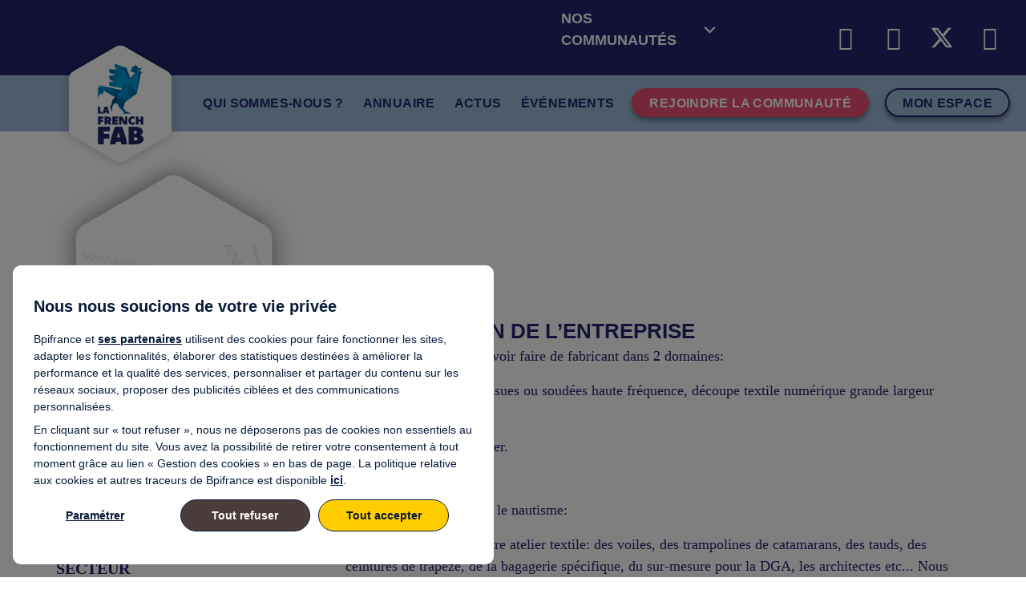

--- FILE ---
content_type: text/html; charset=UTF-8
request_url: https://www.lafrenchfab.fr/entreprise/nenuphar-sa/
body_size: 11663
content:
<!DOCTYPE html>
<html lang="fr-FR">
<head>
<meta name="MobileOptimized" content="width" />
<meta name="HandheldFriendly" content="true" />
<meta name="generator" content="Drupal 10 (https://www.drupal.org)" />

<meta charset="UTF-8" />
<meta name='viewport' content='width=device-width, initial-scale=1.0' />
<meta http-equiv='X-UA-Compatible' content='IE=edge' />
<script>
var gform;gform||(document.addEventListener("gform_main_scripts_loaded",function(){gform.scriptsLoaded=!0}),document.addEventListener("gform/theme/scripts_loaded",function(){gform.themeScriptsLoaded=!0}),window.addEventListener("DOMContentLoaded",function(){gform.domLoaded=!0}),gform={domLoaded:!1,scriptsLoaded:!1,themeScriptsLoaded:!1,isFormEditor:()=>"function"==typeof InitializeEditor,callIfLoaded:function(o){return!(!gform.domLoaded||!gform.scriptsLoaded||!gform.themeScriptsLoaded&&!gform.isFormEditor()||(gform.isFormEditor()&&console.warn("The use of gform.initializeOnLoaded() is deprecated in the form editor context and will be removed in Gravity Forms 3.1."),o(),0))},initializeOnLoaded:function(o){gform.callIfLoaded(o)||(document.addEventListener("gform_main_scripts_loaded",()=>{gform.scriptsLoaded=!0,gform.callIfLoaded(o)}),document.addEventListener("gform/theme/scripts_loaded",()=>{gform.themeScriptsLoaded=!0,gform.callIfLoaded(o)}),window.addEventListener("DOMContentLoaded",()=>{gform.domLoaded=!0,gform.callIfLoaded(o)}))},hooks:{action:{},filter:{}},addAction:function(o,r,e,t){gform.addHook("action",o,r,e,t)},addFilter:function(o,r,e,t){gform.addHook("filter",o,r,e,t)},doAction:function(o){gform.doHook("action",o,arguments)},applyFilters:function(o){return gform.doHook("filter",o,arguments)},removeAction:function(o,r){gform.removeHook("action",o,r)},removeFilter:function(o,r,e){gform.removeHook("filter",o,r,e)},addHook:function(o,r,e,t,n){null==gform.hooks[o][r]&&(gform.hooks[o][r]=[]);var d=gform.hooks[o][r];null==n&&(n=r+"_"+d.length),gform.hooks[o][r].push({tag:n,callable:e,priority:t=null==t?10:t})},doHook:function(r,o,e){var t;if(e=Array.prototype.slice.call(e,1),null!=gform.hooks[r][o]&&((o=gform.hooks[r][o]).sort(function(o,r){return o.priority-r.priority}),o.forEach(function(o){"function"!=typeof(t=o.callable)&&(t=window[t]),"action"==r?t.apply(null,e):e[0]=t.apply(null,e)})),"filter"==r)return e[0]},removeHook:function(o,r,t,n){var e;null!=gform.hooks[o][r]&&(e=(e=gform.hooks[o][r]).filter(function(o,r,e){return!!(null!=n&&n!=o.tag||null!=t&&t!=o.priority)}),gform.hooks[o][r]=e)}});
</script>

<link rel="profile" href="https://gmpg.org/xfn/11" />
<meta name='robots' content='index, follow, max-image-preview:large, max-snippet:-1, max-video-preview:-1' />
<meta name="dlm-version" content="5.1.6">
	
	<title>NENUPHAR SA - La French Fab</title>
	<link rel="canonical" href="https://lafrenchfab.usw.cloud.bpifrance.fr/entreprise/nenuphar-sa/" />
	<meta property="og:locale" content="fr_FR" />
	<meta property="og:type" content="article" />
	<meta property="og:title" content="NENUPHAR SA - La French Fab" />
	<meta property="og:description" content="6585" />
	<meta property="og:url" content="https://lafrenchfab.usw.cloud.bpifrance.fr/entreprise/nenuphar-sa/" />
	<meta property="og:site_name" content="La French Fab" />
	<meta property="article:modified_time" content="2024-02-04T15:21:01+00:00" />
	<meta property="og:image" content="https://lafrenchfab.usw.cloud.bpifrance.fr/wp-content/uploads/sites/2/2024/01/Logo-NSE-couturesmall.jpg" />
	<meta property="og:image:width" content="120" />
	<meta property="og:image:height" content="55" />
	<meta property="og:image:type" content="image/jpeg" />
	<meta name="twitter:card" content="summary_large_image" />
	<meta name="twitter:site" content="@lafrenchfab" />
	<script type="application/ld+json" class="yoast-schema-graph">{"@context":"https://schema.org","@graph":[{"@type":"WebPage","@id":"https://lafrenchfab.usw.cloud.bpifrance.fr/entreprise/nenuphar-sa/","url":"https://lafrenchfab.usw.cloud.bpifrance.fr/entreprise/nenuphar-sa/","name":"NENUPHAR SA - La French Fab","isPartOf":{"@id":"https://lafrenchfab.usw.cloud.bpifrance.fr/#website"},"primaryImageOfPage":{"@id":"https://lafrenchfab.usw.cloud.bpifrance.fr/entreprise/nenuphar-sa/#primaryimage"},"image":{"@id":"https://lafrenchfab.usw.cloud.bpifrance.fr/entreprise/nenuphar-sa/#primaryimage"},"thumbnailUrl":"https://www.lafrenchfab.fr/storage/sites/2/2024/01/Logo-NSE-couturesmall.jpg","datePublished":"2019-01-08T10:17:57+00:00","dateModified":"2024-02-04T15:21:01+00:00","breadcrumb":{"@id":"https://lafrenchfab.usw.cloud.bpifrance.fr/entreprise/nenuphar-sa/#breadcrumb"},"inLanguage":"fr-FR","potentialAction":[{"@type":"ReadAction","target":["https://lafrenchfab.usw.cloud.bpifrance.fr/entreprise/nenuphar-sa/"]}]},{"@type":"ImageObject","inLanguage":"fr-FR","@id":"https://lafrenchfab.usw.cloud.bpifrance.fr/entreprise/nenuphar-sa/#primaryimage","url":"https://www.lafrenchfab.fr/storage/sites/2/2024/01/Logo-NSE-couturesmall.jpg","contentUrl":"https://www.lafrenchfab.fr/storage/sites/2/2024/01/Logo-NSE-couturesmall.jpg","width":120,"height":55},{"@type":"BreadcrumbList","@id":"https://lafrenchfab.usw.cloud.bpifrance.fr/entreprise/nenuphar-sa/#breadcrumb","itemListElement":[{"@type":"ListItem","position":1,"name":"Accueil","item":"https://www.lafrenchfab.fr/"},{"@type":"ListItem","position":2,"name":"Entreprises","item":"https://lafrenchfab.usw.cloud.bpifrance.fr/entreprise/"},{"@type":"ListItem","position":3,"name":"NENUPHAR SA"}]},{"@type":"WebSite","@id":"https://lafrenchfab.usw.cloud.bpifrance.fr/#website","url":"https://lafrenchfab.usw.cloud.bpifrance.fr/","name":"La French Fab","description":"","publisher":{"@id":"https://lafrenchfab.usw.cloud.bpifrance.fr/#organization"},"potentialAction":[{"@type":"SearchAction","target":{"@type":"EntryPoint","urlTemplate":"https://lafrenchfab.usw.cloud.bpifrance.fr/?s={search_term_string}"},"query-input":{"@type":"PropertyValueSpecification","valueRequired":true,"valueName":"search_term_string"}}],"inLanguage":"fr-FR"},{"@type":"Organization","@id":"https://lafrenchfab.usw.cloud.bpifrance.fr/#organization","name":"La French Fab","url":"https://lafrenchfab.usw.cloud.bpifrance.fr/","logo":{"@type":"ImageObject","inLanguage":"fr-FR","@id":"https://lafrenchfab.usw.cloud.bpifrance.fr/#/schema/logo/image/","url":"https://www.lafrenchfab.fr/storage/sites/2/2023/12/Logo-hexagone.png","contentUrl":"https://www.lafrenchfab.fr/storage/sites/2/2023/12/Logo-hexagone.png","width":306,"height":338,"caption":"La French Fab"},"image":{"@id":"https://lafrenchfab.usw.cloud.bpifrance.fr/#/schema/logo/image/"},"sameAs":["https://x.com/lafrenchfab","https://www.linkedin.com/company/la-french-fab/","https://www.instagram.com/lafrenchfab/"]}]}</script>
	


<link rel='dns-prefetch' href='//www.google.com' />
<link rel='dns-prefetch' href='//use.typekit.net' />


<link rel="alternate" title="oEmbed (JSON)" type="application/json+oembed" href="https://www.lafrenchfab.fr/json-call/oembed/1.0/embed?url=https%3A%2F%2Fwww.lafrenchfab.fr%2Fentreprise%2Fnenuphar-sa%2F" />
<link rel="alternate" title="oEmbed (XML)" type="text/xml+oembed" href="https://www.lafrenchfab.fr/json-call/oembed/1.0/embed?url=https%3A%2F%2Fwww.lafrenchfab.fr%2Fentreprise%2Fnenuphar-sa%2F&#038;format=xml" />
<link rel="preload" href="https://www.lafrenchfab.fr/core/modules/b8d291bcfa/fonts/fontawesome/5.15.4/webfonts/fa-solid-900.woff2" as="font" type="font/woff2" crossorigin="anonymous">
<link rel="preload" href="https://www.lafrenchfab.fr/core/modules/b8d291bcfa/fonts/fontawesome/5.15.4/webfonts/fa-regular-400.woff2" as="font" type="font/woff2" crossorigin="anonymous">
<style id='wp-img-auto-sizes-contain-inline-css' type='text/css'>
img:is([sizes=auto i],[sizes^="auto," i]){contain-intrinsic-size:3000px 1500px}

</style>
<link rel='stylesheet' id='adon_jb_css-css' href='https://www.lafrenchfab.fr/core/modules/49d475bd8a/assets/css/jb-styles.min.css' type='text/css' media='all' />
<link rel='stylesheet' id='lff2024-plugin-css' href='https://www.lafrenchfab.fr/core/modules/bc94b76663/assets/css/styles.css' type='text/css' media='all' />
<link rel='stylesheet' id='ultimate-icons-css' href='https://www.lafrenchfab.fr/storage/bb-plugin/icons/ultimate-icons/style.css' type='text/css' media='all' />
<link rel='stylesheet' id='font-awesome-5-css' href='https://www.lafrenchfab.fr/core/modules/b8d291bcfa/fonts/fontawesome/5.15.4/css/all.min.css' type='text/css' media='all' />
<link rel='stylesheet' id='dashicons-css' href='https://www.lafrenchfab.fr/lib/css/dashicons.min.css' type='text/css' media='all' />
<link rel='stylesheet' id='fl-builder-layout-bundle-6a083b259d18578d41637b877dfa3682-css' href='https://www.lafrenchfab.fr/storage/sites/2/bb-plugin/cache/6a083b259d18578d41637b877dfa3682-layout-bundle.css' type='text/css' media='all' />
<link rel='stylesheet' id='adon_iform_styles-css' href='https://www.lafrenchfab.fr/core/modules/7c5535fb0f/assets/css/formulaire.css' type='text/css' media='all' />
<link rel='stylesheet' id='adon_colorscheme_styles-css' href='https://www.lafrenchfab.fr/core/modules/34faf5b698/components/color_scheme/assets/css/styles.min.css' type='text/css' media='all' />
<link rel='stylesheet' id='adon_animate_styles-css' href='https://www.lafrenchfab.fr/core/modules/34faf5b698/thirdParty/animate/animate.min.css' type='text/css' media='all' />
<link rel='stylesheet' id='adon_chosen_styles-css' href='https://www.lafrenchfab.fr/core/modules/34faf5b698/thirdParty/chosen/chosen.min.css' type='text/css' media='all' />
<link rel='stylesheet' id='adon_noty_styles-css' href='https://www.lafrenchfab.fr/core/modules/34faf5b698/thirdParty/noty/noty.min.css' type='text/css' media='all' />
<link rel='stylesheet' id='adon_socicons_styles-css' href='https://www.lafrenchfab.fr/core/modules/34faf5b698/assets/css/socicon.css' type='text/css' media='all' />
<link rel='stylesheet' id='front_libs_styles-css' href='https://www.lafrenchfab.fr/core/modules/34faf5b698/assets/css/front.css' type='text/css' media='all' />
<link rel='stylesheet' id='uas_general_styles-css' href='https://www.lafrenchfab.fr/core/modules/b31176a222/assets/css/uas.min.css' type='text/css' media='all' />
<link rel='stylesheet' id='jquery-magnificpopup-css' href='https://www.lafrenchfab.fr/core/modules/b8d291bcfa/css/jquery.magnificpopup.min.css' type='text/css' media='all' />
<link rel='stylesheet' id='bootstrap-4-css' href='https://www.lafrenchfab.fr/core/views/bc1ef1f7a5/css/bootstrap-4.min.css' type='text/css' media='all' />
<link rel='stylesheet' id='fl-automator-skin-css' href='https://www.lafrenchfab.fr/storage/sites/2/bb-theme/skin-696c9ddad91cc.css' type='text/css' media='all' />
<link rel='stylesheet' id='fl-child-theme-css' href='https://www.lafrenchfab.fr/core/views/daf329063a/design.css' type='text/css' media='all' />
<link rel='stylesheet' id='komet-font-css' href='//use.typekit.net/lgi6doj.css' type='text/css' media='all' />
<link rel='stylesheet' id='overrides-css' href='https://www.lafrenchfab.fr/core/views/daf329063a/assets/css/overrides.css' type='text/css' media='all' />
<link rel='stylesheet' id='lff-styles-css' href='https://www.lafrenchfab.fr/core/views/daf329063a/assets/css/styles.css' type='text/css' media='all' />
<link rel='stylesheet' id='lff-tracks-css' href='https://www.lafrenchfab.fr/core/views/daf329063a/assets/css/tracks.css' type='text/css' media='all' />
<link rel='stylesheet' id='pp-animate-css' href='https://www.lafrenchfab.fr/core/modules/840728887f/assets/css/animate.min.css' type='text/css' media='all' />
<link rel='stylesheet' id='dungeon-styler-custom-css-css' href='https://www.lafrenchfab.fr/storage/sites/2/ds-styles/styles.css' type='text/css' media='all' />
<script src="https://www.lafrenchfab.fr/lib/js/jquery/jquery.min.js" id="jquery-core-js"></script>
<script src="https://www.lafrenchfab.fr/lib/js/jquery/jquery-migrate.min.js" id="jquery-migrate-js"></script>
<script src="https://www.lafrenchfab.fr/core/modules/49d475bd8a/assets/js/jb.js" id="adon_entreprises_js-js"></script>
<script src="https://www.google.com/recaptcha/api.js" id="recaptcha_js-js"></script>
<script id="adon_iform_scripts-js-extra">
var wpdata = {"ajaxurl":"https://www.lafrenchfab.fr/ajax-call"};
</script>
<script src="https://www.lafrenchfab.fr/core/modules/7c5535fb0f/assets/js/formulaire.js" id="adon_iform_scripts-js"></script>
<script src="https://www.lafrenchfab.fr/core/modules/34faf5b698/thirdParty/chosen/chosen.jquery.min.js" id="adon_chosen_scripts-js"></script>
<script src="https://www.lafrenchfab.fr/core/modules/34faf5b698/thirdParty/noty/noty.min.js" id="adon_noty_scripts-js"></script>
<script src="https://www.lafrenchfab.fr/core/modules/34faf5b698/thirdParty/feather/feather.min.js" id="adon_feather_icons_scripts-js"></script>
<script src="https://www.lafrenchfab.fr/core/modules/34faf5b698/assets/js/libs-both.min.js" id="adon_common_libs_scripts-js"></script>
<script id="adon_libs_scripts-js-extra">
var wpdata = {"ajaxurl":"https://www.lafrenchfab.fr/ajax-call"};
</script>
<script src="https://www.lafrenchfab.fr/core/modules/34faf5b698/assets/js/libs-front.min.js" id="adon_libs_scripts-js"></script>
<link rel='shortlink' href='https://www.lafrenchfab.fr/?p=6210' />
		<script>
			var bb_powerpack = {
				search_term: '',
				version: '2.40.0',
				getAjaxUrl: function() { return atob( 'aHR0cHM6Ly93d3cubGFmcmVuY2hmYWIuZnIvYWpheC1jYWxs' ); },
				callback: function() {}
			};
		</script>
		<link rel="icon" href="https://www.lafrenchfab.fr/storage/sites/2/2024/01/cropped-favicon2024-32x32.png" sizes="32x32" />
<link rel="icon" href="https://www.lafrenchfab.fr/storage/sites/2/2024/01/cropped-favicon2024-192x192.png" sizes="192x192" />
<link rel="apple-touch-icon" href="https://www.lafrenchfab.fr/storage/sites/2/2024/01/cropped-favicon2024-180x180.png" />
<meta name="msapplication-TileImage" content="https://www.lafrenchfab.fr/storage/sites/2/2024/01/cropped-favicon2024-270x270.png" />
    <style>
        #query-monitor-main, #wp-admin-bar-query-monitor {display:none!important;}
    </style>
		<script>
    //<![CDATA[
    var tc_vars = {
    // Environment
        env_work: 'prod',
        env_site_name: 'lafrenchfab',
    }
    //]]>
</script>
      <script type="text/javascript" src="//cdn.tagcommander.com/3480/tc_Bpifrance_1.js"></script>		<style id="wp-custom-css">
			
			/*LOGO HEADER*/

div#menurow2 .logoheader {
    position: absolute;
    top: -68px;
    left: 4%;
	  max-width: 200px;
}

/*MENU PRINCIPAL*/

.menu_underline_link a {
    text-decoration: none;
    outline: 0;
    -webkit-transition: all 500ms ease;
    -o-transition: all 500ms ease;
    transition: all 500ms ease;
    padding-bottom: 5px;
    background-image: -webkit-gradient(linear,left top,right top,from(#23246B),to(#23246B));
    background-image: -o-linear-gradient(left,#23246B 0%,#23246B 100%);
    background-image: linear-gradient(to right,#23246B 0%,#23246B 100%);
    background-size: 0 4px;
    background-repeat: no-repeat;
    background-position: center 87%;
}

.menu_underline_link a:hover {
    background-size: 70% 3px;
}

.menu > li.menu_underline_link.current-menu-item > a {
    background-size: 85% 3px;
}

/*MENU FOOTER*/

.menu_simple_underline_link a {
	text-decoration: none;
	color: #fff!important;
}
.menu_simple_underline_link a:hover {
	text-decoration: underline;
	color: #fff!important;
}


/*BUTTON COMMUNAUTÉ*/
@media only screen and (min-width: 768px) {
li.btmenu-pink {
  padding-bottom: 3px;
}
li.btmenu-pink > a {
  padding: 7px 20px 5px 20px !important;
  color: #ffffff !important;
	background-color: #E94E71;
  border-radius: 30px;
	border: 2px solid #E94E71 !important;
	box-shadow: 0px 4px 7px 0px rgba(0, 0, 0, 0.40);
}

li.btmenu-pink > a:active,
li.btmenu-pink > a:hover {
  color: #ffffff !important;
	border: 2px solid #fff !important;
}
}

@media (max-width: 768px) {
li.btmenu-pink {
  padding-bottom: 15px;
}
li.btmenu-pink > a {
  padding: 7px 20px 5px 20px !important;
  color: #ffffff !important;
	background-color: #E94E71;
  border-radius: 30px;
	border: 2px solid #E94E71 !important;
	box-shadow: 0px 4px 7px 0px rgba(0, 0, 0, 0.40);
}

li.btmenu-pink > a:active,
li.btmenu-pink > a:hover {
  color: #ffffff !important;
	border: 2px solid #fff !important;
}
}

/*BUTTON MON ESPACE*/

@media only screen and (min-width: 768px) {
li.btmenu-transparent {
  padding-bottom: 3px;
}
li.btmenu-transparent > a {
  padding: 7px 20px 5px 20px !important;
  color: #23246B !important;
  background-color: transparent;
  border-radius: 30px;
	border: 2px solid #23246B !important;
	box-shadow: 0px 4px 7px 0px rgba(0, 0, 0, 0.40);
}

li.btmenu-transparent > a:active,
li.btmenu-transparent > a:hover {
	color: #ffffff !important;
	background-color: #23246B;
	border: 2px solid #23246B !important;
}
}
@media (max-width: 768px) {
li.btmenu-transparent {
  padding-bottom: 15px;
}
li.btmenu-transparent > a {
  padding: 7px 20px 5px 20px !important;
  color: #23246B !important;
  background-color: transparent;
  border-radius: 30px;
	border: 2px solid #23246B !important;
	box-shadow: 0px 4px 7px 0px rgba(0, 0, 0, 0.40);
}

li.btmenu-transparent > a:active,
li.btmenu-transparent > a:hover {
	color: #ffffff !important;
	background-color: #23246B;
	border: 2px solid #23246B !important;
}
}

/*MENU MOBILE*/
@media (max-width: 768px) {
	.menu_mobile_link a:hover {
    color: #fff!important;
}
}	


/*SINGLE ACTU*/
.single-actu h2, .single-actu h3 {
    color: #23246B;	
    font-size: 20px;
	  text-transform: uppercase;
	  line-height: 1.3;
		padding-top: 20px;
}

.single-actu a {
    text-decoration: underline;
		color: #23246b;	
}

.single-actu a:hover {
    text-decoration: underline;
		color: #004F9E;	
}


/*LIENS SOULIGNÉS*/
.link_whitebg a {
    text-decoration: underline;
		color: #23246b;	
}
.link_whitebg a:hover {
    text-decoration: underline;
		color: #004F9E;	
}



/* SINGLE EVENT*/
.content-event h2 {
	padding: 20px 0 15px;
}
.content-event p {
  font-size: 16px;
  font-weight: 400;
  line-height: 1.5;
	padding-bottom: 10px;
}
.content-event a {
	color: #fff;
		text-decoration: underline!important;
}
.content-event a:hover {
	color: rgba(255, 255, 255, 0.80)!important;
	
}
.content-event ul {
  font-size: 16px;
  font-weight: 400;
  line-height: 1.5;
	padding-left: 16px;
}

/*SITEMAP*/
.sitemap ul {
	list-style-type: none;
	padding-inline-start: 0px;
}
.sitemap ul li {
	padding-bottom: 10px;
}
.sitemap a {
	color: #004F9E;
}
.sitemap a:hover {
	color: #004F9E;
	text-decoration: underline;
}
/* suppression du bouton "aller au contenu" */
a.fl-screen-reader-text {
	display:none;
}
/* height auto sur le logo */
div.fl-node-yxrnoe1b7jwi .pp-photo-container .pp-photo-content .pp-photo-content-inner img {
	height:auto;
}		

/*PAGES ACCESSIBILITE*/
.accesszone a {
	text-decoration: underline;
}

		</style>
		</head>
<body class="wp-singular entreprise-template-default single single-entreprise postid-6210 wp-theme-bb-theme wp-child-theme-theme-lafrenchfab fl-builder-2-10-0-5 fl-themer-1-5-1-1 fl-theme-1-7-19-1 fl-no-js fl-theme-builder-header fl-theme-builder-header-header fl-theme-builder-footer fl-theme-builder-footer-footer fl-theme-builder-singular fl-theme-builder-singular-single-fiche-ambassadeur fl-framework-bootstrap-4 fl-preset-default fl-full-width fl-search-active adon custom-bg track-3" itemscope="itemscope" itemtype="https://schema.org/WebPage">
    <style id="antiClickjack">
      body{display:none !important;}
    </style>
    <script type="text/javascript">
      if (self === top) {
        var antiClickjack = document.getElementById("antiClickjack");
        antiClickjack.parentNode.removeChild(antiClickjack);
      } else {
        top.location = self.location;
      }
    </script><a aria-label="Aller au contenu" class="fl-screen-reader-text" href="#fl-main-content">Aller au contenu</a><div class="fl-page">
	<header class="fl-builder-content fl-builder-content-7 fl-builder-global-templates-locked" data-post-id="7" data-type="header" data-sticky="1" data-sticky-on="" data-sticky-breakpoint="medium" data-shrink="0" data-overlay="1" data-overlay-bg="default" data-shrink-image-height="50px" role="banner" itemscope="itemscope" itemtype="http://schema.org/WPHeader"><div id="menurow1" class="fl-row fl-row-full-width fl-row-bg-color fl-node-cnqrt2y8v3w7 fl-row-default-height fl-row-align-center" data-node="cnqrt2y8v3w7">
	<div class="fl-row-content-wrap">
		<div class="uabb-row-separator uabb-top-row-separator" >
</div>
						<div class="fl-row-content fl-row-fixed-width fl-node-content">
		
<div class="fl-col-group fl-node-5z9r20bqsyil fl-col-group-equal-height fl-col-group-align-center fl-col-group-custom-width" data-node="5z9r20bqsyil">
			<div class="fl-col fl-node-njer16wci20g fl-col-bg-color fl-col-small fl-col-small-custom-width" data-node="njer16wci20g">
	<div class="fl-col-content fl-node-content"></div>
</div>
			<div class="fl-col fl-node-2i6z1gfwbk8m fl-col-bg-color fl-col-small fl-col-small-custom-width" data-node="2i6z1gfwbk8m">
	<div class="fl-col-content fl-node-content"><div class="fl-module fl-module-pp-advanced-accordion fl-node-s6byc8fwv4eo menu_simple_underline_link" data-node="s6byc8fwv4eo">
	<div class="fl-module-content fl-node-content">
		
<div class="pp-accordion pp-accordion-collapse" role="tablist">
			<div id="pp-accord-s6byc8fwv4eo-1" class="pp-accordion-item">
			<div class="pp-accordion-button" id="pp-accordion-s6byc8fwv4eo-tab-0" aria-selected="false" aria-controls="pp-accordion-s6byc8fwv4eo-panel-0" aria-expanded="false" role="tab" tabindex="0">
				
				
				<span class="pp-accordion-button-label" itemprop="name description">NOS COMMUNAUTÉS</span>

									<span class="pp-accordion-button-icon pp-accordion-open dashicons dashicons-before dashicons-arrow-down-alt2 pp-accordion-icon-right" aria-hidden="true"></span>
					<span class="pp-accordion-button-icon pp-accordion-close dashicons dashicons-before dashicons-arrow-up-alt2 pp-accordion-icon-right" aria-hidden="true"></span>
							</div>

			<div class="pp-accordion-content fl-clearfix" id="pp-accordion-s6byc8fwv4eo-panel-0" aria-labelledby="pp-accordion-s6byc8fwv4eo-tab-0" aria-hidden="true" role="tabpanel" aria-live="polite">
				<div itemprop="text"><p><a href="https://www.lafrenchcare.fr/" target="_blank" rel="noopener">La French Care</a><br /><a href="https://www.la-frenchtouch.fr/" target="_blank" rel="noopener">La French touch</a><br /><a href="https://www.bpifrance.fr/communaute-du-coq-vert" target="_blank" rel="noopener">Le Coq Vert</a><br /><a href="https://www.capcrea.com/" target="_blank" rel="noopener">Le Coq Créa</a></p>
</div>			</div>
		</div>
	</div>
	</div>
</div>
</div>
</div>
			<div class="fl-col fl-node-g6n8za0jqb19 fl-col-bg-color fl-col-small fl-col-small-custom-width" data-node="g6n8za0jqb19">
	<div class="fl-col-content fl-node-content"><div class="fl-module fl-module-pp-social-icons fl-node-zgjsnft270bm fl-visible-desktop fl-visible-large fl-visible-medium" data-node="zgjsnft270bm">
	<div class="fl-module-content fl-node-content">
		
<div class="pp-social-icons pp-social-icons-horizontal">
	<span class="pp-social-icon" itemscope itemtype="https://schema.org/Organization">
		<link itemprop="url" href="https://www.lafrenchfab.fr">
		<a itemprop="sameAs" href="https://www.instagram.com/lafrenchfab/" target="_blank" title="Instagram" aria-label="Instagram" role="button" rel="noopener noreferrer external" >
							<i class="fab fa-instagram"></i>
					</a>
	</span>
		<span class="pp-social-icon" itemscope itemtype="https://schema.org/Organization">
		<link itemprop="url" href="https://www.lafrenchfab.fr">
		<a itemprop="sameAs" href="https://www.linkedin.com/company/la-french-fab/" target="_blank" title="LinkedIn" aria-label="LinkedIn" role="button" rel="noopener noreferrer external" >
							<i class="fab fa-linkedin"></i>
					</a>
	</span>
		<span class="pp-social-icon" itemscope itemtype="https://schema.org/Organization">
		<link itemprop="url" href="https://www.lafrenchfab.fr">
		<a itemprop="sameAs" href="https://twitter.com/lafrenchfab" target="_blank" title="X (Twitter)" aria-label="X (Twitter)" role="button" rel="noopener noreferrer external" >
							<svg xmlns="http://www.w3.org/2000/svg" viewBox="0 0 512 512"><path d="M389.2 48h70.6L305.6 224.2 487 464H345L233.7 318.6 106.5 464H35.8L200.7 275.5 26.8 48H172.4L272.9 180.9 389.2 48zM364.4 421.8h39.1L151.1 88h-42L364.4 421.8z"></path></svg>
				
					</a>
	</span>
		<span class="pp-social-icon" itemscope itemtype="https://schema.org/Organization">
		<link itemprop="url" href="https://www.lafrenchfab.fr">
		<a itemprop="sameAs" href="mailto:lafrenchfab@bpifrance.fr" target="_blank" title="Email" aria-label="Email" role="button" rel="noopener noreferrer external" >
							<i class="fas fa-envelope"></i>
					</a>
	</span>
	</div>
	</div>
</div>
</div>
</div>
	</div>
		</div>
	</div>
</div>
<div id="menurow2" class="fl-row fl-row-full-width fl-row-bg-color fl-node-oq546g3vryen fl-row-default-height fl-row-align-center" data-node="oq546g3vryen">
	<div class="fl-row-content-wrap">
		<div class="uabb-row-separator uabb-top-row-separator" >
</div>
						<div class="fl-row-content fl-row-fixed-width fl-node-content">
		
<div class="fl-col-group fl-node-yn83ur701e4a fl-col-group-equal-height fl-col-group-align-center fl-col-group-custom-width" data-node="yn83ur701e4a">
			<div class="fl-col fl-node-xpvgiz5m27tq fl-col-bg-color fl-col-small fl-col-small-custom-width" data-node="xpvgiz5m27tq">
	<div class="fl-col-content fl-node-content"><div class="fl-module fl-module-pp-image fl-node-yxrnoe1b7jwi logoheader" data-node="yxrnoe1b7jwi">
	<div class="fl-module-content fl-node-content">
		<div class="pp-photo-container">
	<div class="pp-photo pp-photo-align-left pp-photo-align-responsive-default" itemscope itemtype="http://schema.org/ImageObject">
		<div class="pp-photo-content">
			<div class="pp-photo-content-inner">
								<a href="https://www.lafrenchfab.fr" target="_self" itemprop="url">
									<img loading="lazy" decoding="async" class="pp-photo-img wp-image-10 size-full" src="https://www.lafrenchfab.fr/storage/sites/2/2023/12/Logo-hexagone.png" alt="La French Fab" itemprop="image" height="338" width="306" srcset="https://www.lafrenchfab.fr/storage/sites/2/2023/12/Logo-hexagone.png 306w, https://www.lafrenchfab.fr/storage/sites/2/2023/12/Logo-hexagone-272x300.png 272w" sizes="auto, (max-width: 306px) 100vw, 306px" title="La French Fab"  />
					<div class="pp-overlay-bg"></div>
													</a>
							</div>
					</div>
	</div>
</div>
	</div>
</div>
</div>
</div>
			<div class="fl-col fl-node-vmg67tefchld fl-col-bg-color fl-col-small-custom-width" data-node="vmg67tefchld">
	<div class="fl-col-content fl-node-content"><div class="fl-module fl-module-pp-advanced-menu fl-node-vilz5ybk3use fl-visible-desktop fl-visible-large" data-node="vilz5ybk3use">
	<div class="fl-module-content fl-node-content">
		<div class="pp-advanced-menu pp-advanced-menu-accordion-collapse pp-menu-default pp-menu-align-right pp-menu-position-below">
   	   	<div class="pp-clear"></div>
	<nav class="pp-menu-nav" aria-label="Menu" itemscope="itemscope" itemtype="https://schema.org/SiteNavigationElement">
		
		<ul id="menu-menu-principal" class="menu pp-advanced-menu-horizontal pp-toggle-arrows"><li id="menu-item-238" class="menu_underline_link menu-item menu-item-type-post_type menu-item-object-page"><a href="https://www.lafrenchfab.fr/qui-sommes-nous/"><span class="menu-item-text">Qui sommes-nous ?</span></a></li><li id="menu-item-3468" class="menu_underline_link menu-item menu-item-type-post_type menu-item-object-page"><a href="https://www.lafrenchfab.fr/annuaire/"><span class="menu-item-text">Annuaire</span></a></li><li id="menu-item-240" class="menu_underline_link menu-item menu-item-type-post_type menu-item-object-page"><a href="https://www.lafrenchfab.fr/actus/"><span class="menu-item-text">Actus</span></a></li><li id="menu-item-241" class="menu_underline_link menu-item menu-item-type-post_type menu-item-object-page"><a href="https://www.lafrenchfab.fr/evenements/"><span class="menu-item-text">Événements</span></a></li><li id="menu-item-3571" class="btmenu-pink menu-item menu-item-type-post_type menu-item-object-page"><a href="https://www.lafrenchfab.fr/rejoindre-la-communaute/"><span class="menu-item-text">Rejoindre la communauté</span></a></li><li id="menu-item-44170" class="btmenu-transparent menu-item menu-item-type-custom menu-item-object-custom"><a href="https://www.lafrenchfab.fr/connexion-compte-utilisateur/?nonce=7070cdfd02"><span class="menu-item-text">Mon espace</span></a></li></ul>
			</nav>
</div>
			<div class="pp-advanced-menu-mobile">
			<button class="pp-advanced-menu-mobile-toggle hamburger" tabindex="0" aria-label="Menu" aria-expanded="false">
				<div class="pp-hamburger"><div class="pp-hamburger-box"><div class="pp-hamburger-inner"></div></div></div>			</button>
			</div>
			<div class="pp-advanced-menu pp-advanced-menu-accordion-collapse full-screen pp-menu-position-below">
	<div class="pp-clear"></div>
	<nav class="pp-menu-nav pp-menu-overlay pp-overlay-fade" aria-label="Menu" itemscope="itemscope" itemtype="https://schema.org/SiteNavigationElement">
		<div class="pp-menu-close-btn"></div>

		
		<ul id="menu-menu-principal-1" class="menu pp-advanced-menu-horizontal pp-toggle-arrows"><li id="menu-item-238" class="menu_underline_link menu-item menu-item-type-post_type menu-item-object-page"><a href="https://www.lafrenchfab.fr/qui-sommes-nous/"><span class="menu-item-text">Qui sommes-nous ?</span></a></li><li id="menu-item-3468" class="menu_underline_link menu-item menu-item-type-post_type menu-item-object-page"><a href="https://www.lafrenchfab.fr/annuaire/"><span class="menu-item-text">Annuaire</span></a></li><li id="menu-item-240" class="menu_underline_link menu-item menu-item-type-post_type menu-item-object-page"><a href="https://www.lafrenchfab.fr/actus/"><span class="menu-item-text">Actus</span></a></li><li id="menu-item-241" class="menu_underline_link menu-item menu-item-type-post_type menu-item-object-page"><a href="https://www.lafrenchfab.fr/evenements/"><span class="menu-item-text">Événements</span></a></li><li id="menu-item-3571" class="btmenu-pink menu-item menu-item-type-post_type menu-item-object-page"><a href="https://www.lafrenchfab.fr/rejoindre-la-communaute/"><span class="menu-item-text">Rejoindre la communauté</span></a></li><li id="menu-item-44170" class="btmenu-transparent menu-item menu-item-type-custom menu-item-object-custom"><a href="https://www.lafrenchfab.fr/connexion-compte-utilisateur/?nonce=7070cdfd02"><span class="menu-item-text">Mon espace</span></a></li></ul>
			</nav>
</div>
	</div>
</div>
<div class="fl-module fl-module-pp-advanced-menu fl-node-uzn4c2heya9o fl-visible-medium fl-visible-mobile" data-node="uzn4c2heya9o">
	<div class="fl-module-content fl-node-content">
		<div class="pp-advanced-menu pp-advanced-menu-accordion-collapse pp-menu-default pp-menu-align-right pp-menu-position-below">
   				<div class="pp-advanced-menu-mobile">
			<button class="pp-advanced-menu-mobile-toggle hamburger" tabindex="0" aria-label="Menu" aria-expanded="false">
				<div class="pp-hamburger"><div class="pp-hamburger-box"><div class="pp-hamburger-inner"></div></div></div>			</button>
			</div>
			   	<div class="pp-clear"></div>
	<nav class="pp-menu-nav" aria-label="Menu" itemscope="itemscope" itemtype="https://schema.org/SiteNavigationElement">
		
		<ul id="menu-menu-principal-mobile" class="menu pp-advanced-menu-horizontal pp-toggle-arrows"><li id="menu-item-26239" class="menu_mobile_link menu-item menu-item-type-post_type menu-item-object-page"><a href="https://www.lafrenchfab.fr/qui-sommes-nous/"><span class="menu-item-text">Qui sommes-nous ?</span></a></li><li id="menu-item-26241" class="menu_mobile_link menu-item menu-item-type-post_type menu-item-object-page"><a href="https://www.lafrenchfab.fr/annuaire/"><span class="menu-item-text">Annuaire</span></a></li><li id="menu-item-26240" class="menu_mobile_link menu-item menu-item-type-post_type menu-item-object-page"><a href="https://www.lafrenchfab.fr/actus/"><span class="menu-item-text">Actus</span></a></li><li id="menu-item-26242" class="menu_mobile_link menu-item menu-item-type-post_type menu-item-object-page"><a href="https://www.lafrenchfab.fr/evenements/"><span class="menu-item-text">Événements</span></a></li><li id="menu-item-43847" class="menu-item menu-item-type-custom menu-item-object-custom"><a href="https://podcasts.360.audion.fm/en/generation-fab/"><span class="menu-item-text">Découvrez notre podcast</span></a></li><li id="menu-item-26277" class="btmenu-pink menu-item menu-item-type-post_type menu-item-object-page"><a href="https://www.lafrenchfab.fr/rejoindre-la-communaute/"><span class="menu-item-text">Rejoindre la communauté</span></a></li><li id="menu-item-26243" class="btmenu-transparent menu-item menu-item-type-post_type menu-item-object-page"><a href="https://www.lafrenchfab.fr/mon-espace/"><span class="menu-item-text">Mon espace</span></a></li></ul>
			</nav>
</div>
	</div>
</div>
</div>
</div>
	</div>
		</div>
	</div>
</div>
</header><div class="uabb-js-breakpoint" style="display: none;"></div>	<div id="fl-main-content" class="fl-page-content" itemprop="mainContentOfPage" role="main">

		<div class="fl-builder-content fl-builder-content-190 fl-builder-global-templates-locked" data-post-id="190"><div class="fl-row fl-row-full-width fl-row-bg-none fl-node-rey107msz82n fl-row-default-height fl-row-align-center" data-node="rey107msz82n">
	<div class="fl-row-content-wrap">
		<div class="uabb-row-separator uabb-top-row-separator" >
</div>
						<div class="fl-row-content fl-row-fixed-width fl-node-content">
		
<div class="fl-col-group fl-node-c58wy6294f0r" data-node="c58wy6294f0r">
			<div class="fl-col fl-node-bswfyp1736xt fl-col-bg-color" data-node="bswfyp1736xt">
	<div class="fl-col-content fl-node-content"><div class="fl-module fl-module-rich-text fl-node-0zgvopa7xd96" data-node="0zgvopa7xd96">
	<div class="fl-module-content fl-node-content">
		<div class="fl-rich-text">
	<p><a href="#" onclick="window.history.back();">&lt; Retour à la recherche</a></p>
</div>
	</div>
</div>
</div>
</div>
	</div>

<div class="fl-col-group fl-node-837db0vywksr" data-node="837db0vywksr">
			<div class="fl-col fl-node-imxwo0p73cfq fl-col-bg-color fl-col-has-cols" data-node="imxwo0p73cfq">
	<div class="fl-col-content fl-node-content">
<div class="fl-col-group fl-node-1nxtvwrakubp fl-col-group-nested" data-node="1nxtvwrakubp">
			<div class="fl-col fl-node-kmwa064nhcy3 fl-col-bg-color fl-col-small" data-node="kmwa064nhcy3">
	<div class="fl-col-content fl-node-content"></div>
</div>
			<div class="fl-col fl-node-gt5xilmyj4u2 fl-col-bg-color" data-node="gt5xilmyj4u2">
	<div class="fl-col-content fl-node-content"><div class="fl-module fl-module-heading fl-node-kxugrf8io43j fl-visible-desktop fl-visible-large fl-visible-medium" data-node="kxugrf8io43j">
	<div class="fl-module-content fl-node-content">
		<h1 class="fl-heading">
		<span class="fl-heading-text">NENUPHAR SA</span>
	</h1>
	</div>
</div>
</div>
</div>
	</div>

<div class="fl-col-group fl-node-buwvs89imgp1 fl-col-group-nested fl-col-group-equal-height fl-col-group-align-top fl-col-group-custom-width" data-node="buwvs89imgp1">
			<div class="fl-col fl-node-s3gecxzhj64m fl-col-bg-color fl-col-small fl-col-small-custom-width" data-node="s3gecxzhj64m">
	<div class="fl-col-content fl-node-content"><div class="fl-module fl-module-html fl-node-r9z6shetabnf hex-pic" data-node="r9z6shetabnf">
	<div class="fl-module-content fl-node-content">
		<div class="fl-html">
	<div class='hex-pic-wrapper'><img class='hex-pic logo' style='background-image:url(https://www.lafrenchfab.fr/storage/sites/2/2024/01/Logo-NSE-couturesmall.jpg)' src='https://www.lafrenchfab.fr/core/views/daf329063a/assets/img/push-directory-image.png' /></div></div>
	</div>
</div>
<div class="fl-module fl-module-uabb-heading fl-node-5n9j7xe32k8g" data-node="5n9j7xe32k8g">
	<div class="fl-module-content fl-node-content">
		
<div class="uabb-module-content uabb-heading-wrapper uabb-heading-align- ">
	
	
	<h3 class="uabb-heading">
				<span class="uabb-heading-text">COORDONN&Eacute;ES</span>
			</h3>
					<div class="uabb-subheading uabb-text-editor">
			<p>8 rue Gustave Eiffel 77140 - NEMOURS</p>	</div>
			</div>
	</div>
</div>
<div class="fl-module fl-module-uabb-heading fl-node-zs91d8lr70au" data-node="zs91d8lr70au">
	<div class="fl-module-content fl-node-content">
		
<div class="uabb-module-content uabb-heading-wrapper uabb-heading-align- ">
	
	
	<h3 class="uabb-heading">
				<span class="uabb-heading-text">RÉGION</span>
			</h3>
					<div class="uabb-subheading uabb-text-editor">
			<p>Île-de-France</p>	</div>
			</div>
	</div>
</div>
<div class="fl-module fl-module-uabb-heading fl-node-xo3410endq8l" data-node="xo3410endq8l">
	<div class="fl-module-content fl-node-content">
		
<div class="uabb-module-content uabb-heading-wrapper uabb-heading-align- ">
	
	
	<h3 class="uabb-heading">
				<span class="uabb-heading-text">STRUCTURE</span>
			</h3>
					<div class="uabb-subheading uabb-text-editor">
			<p>TPE</p>	</div>
			</div>
	</div>
</div>
<div class="fl-module fl-module-uabb-heading fl-node-x068qijctn3k" data-node="x068qijctn3k">
	<div class="fl-module-content fl-node-content">
		
<div class="uabb-module-content uabb-heading-wrapper uabb-heading-align- ">
	
	
	<h3 class="uabb-heading">
				<span class="uabb-heading-text">SECTEUR</span>
			</h3>
					<div class="uabb-subheading uabb-text-editor">
			<p>Equipementier nautisme</p>	</div>
			</div>
	</div>
</div>
<div class="fl-module fl-module-uabb-heading fl-node-beh05mc6l9yu" data-node="beh05mc6l9yu">
	<div class="fl-module-content fl-node-content">
		
<div class="uabb-module-content uabb-heading-wrapper uabb-heading-align- ">
	
	
	<h3 class="uabb-heading">
				<span class="uabb-heading-text">CONTACT</span>
			</h3>
					<div class="uabb-subheading uabb-text-editor">
			<p> </p>	</div>
			</div>
	</div>
</div>
</div>
</div>
			<div class="fl-col fl-node-32ryvm8dnltf fl-col-bg-color fl-col-small-custom-width" data-node="32ryvm8dnltf">
	<div class="fl-col-content fl-node-content"><div class="fl-module fl-module-html fl-node-5dmc347hw296" data-node="5dmc347hw296">
	<div class="fl-module-content fl-node-content">
		<div class="fl-html">
	</div>
	</div>
</div>
<div class="fl-module fl-module-heading fl-node-qa5gvke0r2nt" data-node="qa5gvke0r2nt">
	<div class="fl-module-content fl-node-content">
		<h2 class="fl-heading">
		<span class="fl-heading-text">PRÉSENTATION DE L’ENTREPRISE</span>
	</h2>
	</div>
</div>
<div class="fl-module fl-module-rich-text fl-node-k3cm4jf5t9p0" data-node="k3cm4jf5t9p0">
	<div class="fl-module-content fl-node-content">
		<div class="fl-rich-text">
	<p>Nénuphar propose son savoir faire de fabricant dans 2 domaines:</p>
<p>- Confections textiles cousues ou soudées haute fréquence, découpe textile numérique grande largeur (2m27). </p>
<p>- Métallerie alu, inox, acier.</p>
</div>
	</div>
</div>
<div class="fl-module fl-module-heading fl-node-r2kec64fmzja" data-node="r2kec64fmzja">
	<div class="fl-module-content fl-node-content">
		<h2 class="fl-heading">
		<span class="fl-heading-text">EXPERTISE</span>
	</h2>
	</div>
</div>
<div class="fl-module fl-module-rich-text fl-node-zhmsxdkqwv87" data-node="zhmsxdkqwv87">
	<div class="fl-module-content fl-node-content">
		<div class="fl-rich-text">
	<p>Notre coeur de métier est le nautisme:</p>
<p>Nous fabriquons dans notre atelier textile: des voiles, des trampolines de catamarans, des tauds, des ceintures de trapèze, de la bagagerie spécifique, du sur-mesure pour la DGA, les architectes etc... Nous sous-traitons aussi de la découpe numérique textile sur notre machine grande largeur (2m27 utiles).</p>
<p>Et dans notre métallerie: des chariots de mise à l'eau de bateaux, des mâts, de l'accastillage. Nous produisons aussi des chariots, des racks de rangement spécifiques, en alu ou en acier galvanisé. Sur-mesure possible.</p>
</div>
	</div>
</div>
<div class="fl-module fl-module-pp-smart-button fl-node-gjwqizx81yap" data-node="gjwqizx81yap">
	<div class="fl-module-content fl-node-content">
		<div class="pp-button-wrap pp-button-width-auto">
	<a href="http://www.nenuphar.com" target="_blank" class="pp-button" role="button" rel="noopener" aria-label="VOIR LE SITE">
						<span class="pp-button-text">VOIR LE SITE</span>
					</a>
</div>
	</div>
</div>
</div>
</div>
	</div>
</div>
</div>
	</div>

<div class="fl-col-group fl-node-euzaw9kygtdi" data-node="euzaw9kygtdi">
			<div class="fl-col fl-node-ughcayiz26o7 fl-col-bg-color" data-node="ughcayiz26o7">
	<div class="fl-col-content fl-node-content"><div class="fl-module fl-module-html fl-node-szhwnvyjolde" data-node="szhwnvyjolde">
	<div class="fl-module-content fl-node-content">
		<div class="fl-html">
	<svg xmlns="http://www.w3.org/2000/svg" width="247" height="275" viewBox="0 0 247 275">
                <defs>
                <path id="hexPath" class="st0"
                      d="M133.8,4.1c-6-3.5-13.4-3.5-19.5,0L11.5,63.4c-6,3.5-9.7,9.9-9.7,16.9L2,199.4c0,6.9,3.7,13.3,9.7,16.8
                      l103.1,59.7c6,3.5,13.4,3.5,19.5,0l102.8-59.4c6-3.5,9.7-9.9,9.7-16.9l-0.2-119.1c0-6.9-3.7-13.3-9.7-16.8L133.8,4.1z" />
                </defs>
                <clipPath id="hexClip">
                    <use xlink:href="#hexPath" overflow="visible" />
                </clipPath>
                <style type="text/css">
                    .st0 {
                        fill: none;

                    }
                </style>
                <path class="st0"
                      d="M133.8,4.1c-6-3.5-13.4-3.5-19.5,0L11.5,63.4c-6,3.5-9.7,9.9-9.7,16.9L2,199.4c0,6.9,3.7,13.3,9.7,16.8
                      l103.1,59.7c6,3.5,13.4,3.5,19.5,0l102.8-59.4c6-3.5,9.7-9.9,9.7-16.9l-0.2-119.1c0-6.9-3.7-13.3-9.7-16.8L133.8,4.1z" />
                </svg></div>
	</div>
</div>
</div>
</div>
	</div>
		</div>
	</div>
</div>
</div><div class="uabb-js-breakpoint" style="display: none;"></div>
	</div>
	<footer class="fl-builder-content fl-builder-content-35 fl-builder-global-templates-locked" data-post-id="35" data-type="footer" itemscope="itemscope" itemtype="http://schema.org/WPFooter"><div class="fl-row fl-row-full-width fl-row-bg-color fl-node-gu19c72i0xz4 fl-row-default-height fl-row-align-center" data-node="gu19c72i0xz4">
	<div class="fl-row-content-wrap">
		<div class="uabb-row-separator uabb-top-row-separator" >
</div>
						<div class="fl-row-content fl-row-fixed-width fl-node-content">
		
<div class="fl-col-group fl-node-ts8ud5rhcwmf" data-node="ts8ud5rhcwmf">
			<div class="fl-col fl-node-09hlogtu45f8 fl-col-bg-color" data-node="09hlogtu45f8">
	<div class="fl-col-content fl-node-content"><div class="fl-module fl-module-rich-text fl-node-nuprifsqxtlv fl-visible-desktop fl-visible-large fl-visible-medium menu_simple_underline_link" data-node="nuprifsqxtlv">
	<div class="fl-module-content fl-node-content">
		<div class="fl-rich-text">
	<p><a href="https://www.lafrenchfab.fr/mentions-legales/">MENTIONS LÉGALES</a>  <a href="https://www.lafrenchfab.fr/donnees-personnelles/">DONNÉES PERSONNELLES</a> <a href="https://www.lafrenchfab.fr/plan-du-site/">PLAN DU SITE</a> <a href="https://www.lafrenchfab.fr/accessibilite/">Accessibilité : non conforme</a>   <a style="color: #ffffff; font-weight: medium;" href="#" onclick="tC.privacyCenter.showPrivacyCenter();return false"><span>Gestion des cookies</span></a></p>
</div>
	</div>
</div>
<div class="fl-module fl-module-rich-text fl-node-gnftsq4dc0wk fl-visible-mobile menu_simple_underline_link" data-node="gnftsq4dc0wk">
	<div class="fl-module-content fl-node-content">
		<div class="fl-rich-text">
	<p><a href="https://www.lafrenchfab.fr/mentions-legales/">MENTIONS LÉGALES</a><br />
<a href="https://www.lafrenchfab.fr/donnees-personnelles/">DONNÉES PERSONNELLES</a><br />
<a href="https://www.lafrenchfab.fr/accessibilite/">ACCESSIBILITÉ</a><br />
<a href="https://www.lafrenchfab.fr/plan-du-site/">PLAN DU SITE</a><br />
<a href="#">GESTION DES COOKIES</a></p>
</div>
	</div>
</div>
</div>
</div>
			<div class="fl-col fl-node-n4zr6xoe0qjw fl-col-bg-color fl-col-small" data-node="n4zr6xoe0qjw">
	<div class="fl-col-content fl-node-content"><div class="fl-module fl-module-pp-social-icons fl-node-3e8y19io6vtg" data-node="3e8y19io6vtg">
	<div class="fl-module-content fl-node-content">
		
<div class="pp-social-icons pp-social-icons-horizontal">
	<span class="pp-social-icon" itemscope itemtype="https://schema.org/Organization">
		<link itemprop="url" href="https://www.lafrenchfab.fr">
		<a itemprop="sameAs" href="https://www.instagram.com/lafrenchfab/" target="_blank" title="Instagram" aria-label="Instagram" role="button" rel="noopener noreferrer external" >
							<i class="fab fa-instagram"></i>
					</a>
	</span>
		<span class="pp-social-icon" itemscope itemtype="https://schema.org/Organization">
		<link itemprop="url" href="https://www.lafrenchfab.fr">
		<a itemprop="sameAs" href="https://www.linkedin.com/company/la-french-fab/" target="_blank" title="LinkedIn" aria-label="LinkedIn" role="button" rel="noopener noreferrer external" >
							<i class="fab fa-linkedin"></i>
					</a>
	</span>
		<span class="pp-social-icon" itemscope itemtype="https://schema.org/Organization">
		<link itemprop="url" href="https://www.lafrenchfab.fr">
		<a itemprop="sameAs" href="https://twitter.com/lafrenchfab" target="_blank" title="X (Twitter)" aria-label="X (Twitter)" role="button" rel="noopener noreferrer external" >
							<svg xmlns="http://www.w3.org/2000/svg" viewBox="0 0 512 512"><path d="M389.2 48h70.6L305.6 224.2 487 464H345L233.7 318.6 106.5 464H35.8L200.7 275.5 26.8 48H172.4L272.9 180.9 389.2 48zM364.4 421.8h39.1L151.1 88h-42L364.4 421.8z"></path></svg>
				
					</a>
	</span>
		<span class="pp-social-icon" itemscope itemtype="https://schema.org/Organization">
		<link itemprop="url" href="https://www.lafrenchfab.fr">
		<a itemprop="sameAs" href="mailto:lafrenchfab@bpifrance.fr" target="_blank" title="Email" aria-label="Email" role="button" rel="noopener noreferrer external" >
							<i class="fas fa-envelope"></i>
					</a>
	</span>
	</div>
	</div>
</div>
</div>
</div>
	</div>

<div class="fl-col-group fl-node-m7vpl3b0t4ed" data-node="m7vpl3b0t4ed">
			<div class="fl-col fl-node-kqrg9x74bach fl-col-bg-color" data-node="kqrg9x74bach">
	<div class="fl-col-content fl-node-content"><div class="fl-module fl-module-pp-smart-button fl-node-sfl3pg1m4kja fl-visible-mobile sticky-bt" data-node="sfl3pg1m4kja">
	<div class="fl-module-content fl-node-content">
		<div class="pp-button-wrap pp-button-width-auto">
	<a href="https://www.lafrenchfab.fr/rejoindre-la-communaute/" target="_self" class="pp-button" role="button" aria-label="REJOINDRE LA COMMUNAUTÉ">
						<span class="pp-button-text">REJOINDRE LA COMMUNAUTÉ</span>
					</a>
</div>
	</div>
</div>
</div>
</div>
	</div>

<div class="fl-col-group fl-node-3y8mc024nbzs" data-node="3y8mc024nbzs">
			<div class="fl-col fl-node-tb4xzmql81sf fl-col-bg-color" data-node="tb4xzmql81sf">
	<div class="fl-col-content fl-node-content"><div class="fl-module fl-module-rich-text fl-node-ru9k0jctoyxw" data-node="ru9k0jctoyxw">
	<div class="fl-module-content fl-node-content">
		<div class="fl-rich-text">
	<p>2026 © La French Fab. Tous droits réservés.</p>
</div>
	</div>
</div>
</div>
</div>
	</div>
		</div>
	</div>
</div>
</footer><div class="uabb-js-breakpoint" style="display: none;"></div>	</div>
<script type="speculationrules">
{"prefetch":[{"source":"document","where":{"and":[{"href_matches":"/*"},{"not":{"href_matches":["https://www.lafrenchfab.fr/storage/sites/2/*","https://www.lafrenchfab.fr/core/*","https://www.lafrenchfab.fr/core/modules/*","https://www.lafrenchfab.fr/core/views/daf329063a/*","https://www.lafrenchfab.fr/core/views/bc1ef1f7a5/*","/*\\?(.+)"]}},{"not":{"selector_matches":"a[rel~=\"nofollow\"]"}},{"not":{"selector_matches":".no-prefetch, .no-prefetch a"}}]},"eagerness":"conservative"}]}
</script>
<style>#custom-footer{display:flex;gap:1rem;justify-content:center;padding:1rem;background:#222}#custom-footer a{color:#fff;text-decoration:none;padding:0.5rem 1rem;transition:background 0.3s}#custom-footer a:hover{text-decoration:underline}</style>    <script type="text/javascript">
        document.addEventListener('DOMContentLoaded', function () {
            var form = document.getElementById('loginform');
            if (form) {
                form.action += '?userConnect';
            }
        });
    </script>
    
<script>
    jQuery(document).ready(function ($) {

        var targets = [
            '.fl-post-grid-empty',
            '.pp-content-grid-empty'
        ];



        for (i = 0; i < targets.length; i++) {
            var target = $(targets[i]);
            var col = target.closest('.fl-col');
            if (col.hasClass('hide-if-empty')) {
                col.hide();
            }
            var row = target.closest('.fl-row');
            if (row.hasClass('hide-if-empty')) {
                row.hide();
            }

        }


        $('.check-presence').each(function () {
            if (
                    $(this).find('.is-present').length == 0 &&
                    $(this).find('.is-present .fl-rich-text').text().trim().length == 0 &&
                    $(this).find('.is-present .wpgb-card').length == 0
                    ) {
                $(this).hide();
            }
        });

    });

</script>	<script>
		(function() {
			let tries = 0;
			let maxTries = 20;
			let delay = 200;

			let userHash = null;
			let storedHash = localStorage.getItem('tagcommander_email');

			let interval = setInterval(function() {
				tries++;

				window.tc_vars = window.tc_vars || {};
				const finalHash = storedHash || userHash;

				if (finalHash) {
					if (!tc_vars.email_hash) tc_vars.email_hash = finalHash;

					//console.log('[TC] email hash injected:', finalHash);
					clearInterval(interval);
				}

				if (tries >= maxTries) clearInterval(interval);
			}, delay);
		})();
	</script>
<script id="adon-login-js-js-extra">
var adon_ajax = {"ajaxurl":"https://www.lafrenchfab.fr/ajax-call"};
</script>
<script src="https://www.lafrenchfab.fr/core/modules/adon-login-front/assets/login.js" id="adon-login-js-js"></script>
<script src="https://www.lafrenchfab.fr/core/modules/adon-login-front/assets/password-check.js" id="adon-login-password-checks-js-js"></script>
<script src="https://www.lafrenchfab.fr/core/modules/b8d291bcfa/js/libs/jquery.imagesloaded.min.js" id="imagesloaded-js"></script>
<script src="https://www.lafrenchfab.fr/core/modules/b8d291bcfa/js/libs/jquery.ba-throttle-debounce.min.js" id="jquery-throttle-js"></script>
<script src="https://www.lafrenchfab.fr/storage/sites/2/bb-plugin/cache/1f82c334ad1a208b20c41cd578ccfaa7-layout-bundle.js" id="fl-builder-layout-bundle-1f82c334ad1a208b20c41cd578ccfaa7-js"></script>
<script id="dlm-xhr-js-extra">
var dlmXHRtranslations = {"error":"Une erreur s\u2019est produite lors de la tentative de t\u00e9l\u00e9chargement du fichier. Veuillez r\u00e9essayer.","not_found":"Le t\u00e9l\u00e9chargement n\u2019existe pas.","no_file_path":"Aucun chemin de fichier d\u00e9fini.","no_file_paths":"Aucun chemin de fichier sp\u00e9cifi\u00e9.","filetype":"Le t\u00e9l\u00e9chargement n\u2019est pas autoris\u00e9 pour ce type de fichier.","file_access_denied":"Acc\u00e8s refus\u00e9 \u00e0 ce fichier.","access_denied":"Acc\u00e8s refus\u00e9. Vous n\u2019avez pas les droits pour t\u00e9l\u00e9charger ce fichier.","security_error":"Something is wrong with the file path.","file_not_found":"Fichier introuvable."};
</script>
<script id="dlm-xhr-js-before">
const dlmXHR = {"xhr_links":{"class":["download-link","download-button"]},"prevent_duplicates":true,"ajaxUrl":"https:\/\/www.lafrenchfab.fr\/ajax-call"}; dlmXHRinstance = {}; const dlmXHRGlobalLinks = "https://www.lafrenchfab.fr/download/"; const dlmNonXHRGlobalLinks = []; dlmXHRgif = "https://www.lafrenchfab.fr/lib/images/spinner.gif"; const dlmXHRProgress = "1"
</script>
<script src="https://www.lafrenchfab.fr/core/modules/08ace179a3/assets/js/dlm-xhr.min.js" id="dlm-xhr-js"></script>
<script id="dlm-xhr-js-after">
document.addEventListener("dlm-xhr-modal-data", function(event) { if ("undefined" !== typeof event.detail.headers["x-dlm-tc-required"]) { event.detail.data["action"] = "dlm_terms_conditions_modal"; event.detail.data["dlm_modal_response"] = "true"; }});
document.addEventListener("dlm-xhr-modal-data", function(event) {if ("undefined" !== typeof event.detail.headers["x-dlm-members-locked"]) {event.detail.data["action"] = "dlm_members_conditions_modal";event.detail.data["dlm_modal_response"] = "true";event.detail.data["dlm_members_form_redirect"] = "https://www.lafrenchfab.fr/entreprise/nenuphar-sa/";}});
</script>
<script src="https://www.lafrenchfab.fr/core/modules/b8d291bcfa/js/libs/jquery.magnificpopup.min.js" id="jquery-magnificpopup-js"></script>
<script src="https://www.lafrenchfab.fr/core/modules/b8d291bcfa/js/libs/jquery.fitvids.min.js" id="jquery-fitvids-js"></script>
<script src="https://www.lafrenchfab.fr/core/views/bc1ef1f7a5/js/bootstrap-4.min.js" id="bootstrap-4-js"></script>
<script id="fl-automator-js-extra">
var themeopts = {"medium_breakpoint":"992","mobile_breakpoint":"768","lightbox":"enabled","scrollTopPosition":"800"};
</script>
<script src="https://www.lafrenchfab.fr/core/views/bc1ef1f7a5/js/theme.min.js" id="fl-automator-js"></script>
<script type="text/javascript" src="//cdn.tagcommander.com/3480/tc_Bpifrance_2.js"></script>	</body>
</html>


--- FILE ---
content_type: text/css; charset=utf-8
request_url: https://www.lafrenchfab.fr/storage/sites/2/bb-plugin/cache/6a083b259d18578d41637b877dfa3682-layout-bundle.css
body_size: 22876
content:
.fl-builder-content *,.fl-builder-content *:before,.fl-builder-content *:after {-webkit-box-sizing: border-box;-moz-box-sizing: border-box;box-sizing: border-box;}.fl-row:before,.fl-row:after,.fl-row-content:before,.fl-row-content:after,.fl-col-group:before,.fl-col-group:after,.fl-col:before,.fl-col:after,.fl-module:not([data-accepts]):before,.fl-module:not([data-accepts]):after,.fl-module-content:before,.fl-module-content:after {display: table;content: " ";}.fl-row:after,.fl-row-content:after,.fl-col-group:after,.fl-col:after,.fl-module:not([data-accepts]):after,.fl-module-content:after {clear: both;}.fl-clear {clear: both;}.fl-row,.fl-row-content {margin-left: auto;margin-right: auto;min-width: 0;}.fl-row-content-wrap {position: relative;}.fl-builder-mobile .fl-row-bg-photo .fl-row-content-wrap {background-attachment: scroll;}.fl-row-bg-video,.fl-row-bg-video .fl-row-content,.fl-row-bg-embed,.fl-row-bg-embed .fl-row-content {position: relative;}.fl-row-bg-video .fl-bg-video,.fl-row-bg-embed .fl-bg-embed-code {bottom: 0;left: 0;overflow: hidden;position: absolute;right: 0;top: 0;}.fl-row-bg-video .fl-bg-video video,.fl-row-bg-embed .fl-bg-embed-code video {bottom: 0;left: 0px;max-width: none;position: absolute;right: 0;top: 0px;}.fl-row-bg-video .fl-bg-video video {min-width: 100%;min-height: 100%;width: auto;height: auto;}.fl-row-bg-video .fl-bg-video iframe,.fl-row-bg-embed .fl-bg-embed-code iframe {pointer-events: none;width: 100vw;height: 56.25vw; max-width: none;min-height: 100vh;min-width: 177.77vh; position: absolute;top: 50%;left: 50%;-ms-transform: translate(-50%, -50%); -webkit-transform: translate(-50%, -50%); transform: translate(-50%, -50%);}.fl-bg-video-fallback {background-position: 50% 50%;background-repeat: no-repeat;background-size: cover;bottom: 0px;left: 0px;position: absolute;right: 0px;top: 0px;}.fl-row-bg-slideshow,.fl-row-bg-slideshow .fl-row-content {position: relative;}.fl-row .fl-bg-slideshow {bottom: 0;left: 0;overflow: hidden;position: absolute;right: 0;top: 0;z-index: 0;}.fl-builder-edit .fl-row .fl-bg-slideshow * {bottom: 0;height: auto !important;left: 0;position: absolute !important;right: 0;top: 0;}.fl-row-bg-overlay .fl-row-content-wrap:after {border-radius: inherit;content: '';display: block;position: absolute;top: 0;right: 0;bottom: 0;left: 0;z-index: 0;}.fl-row-bg-overlay .fl-row-content {position: relative;z-index: 1;}.fl-row-default-height .fl-row-content-wrap,.fl-row-custom-height .fl-row-content-wrap {display: -webkit-box;display: -webkit-flex;display: -ms-flexbox;display: flex;min-height: 100vh;}.fl-row-overlap-top .fl-row-content-wrap {display: -webkit-inline-box;display: -webkit-inline-flex;display: -moz-inline-box;display: -ms-inline-flexbox;display: inline-flex;width: 100%;}.fl-row-default-height .fl-row-content-wrap,.fl-row-custom-height .fl-row-content-wrap {min-height: 0;}.fl-row-default-height .fl-row-content,.fl-row-full-height .fl-row-content,.fl-row-custom-height .fl-row-content {-webkit-box-flex: 1 1 auto; -moz-box-flex: 1 1 auto;-webkit-flex: 1 1 auto;-ms-flex: 1 1 auto;flex: 1 1 auto;}.fl-row-default-height .fl-row-full-width.fl-row-content,.fl-row-full-height .fl-row-full-width.fl-row-content,.fl-row-custom-height .fl-row-full-width.fl-row-content {max-width: 100%;width: 100%;}.fl-row-default-height.fl-row-align-center .fl-row-content-wrap,.fl-row-full-height.fl-row-align-center .fl-row-content-wrap,.fl-row-custom-height.fl-row-align-center .fl-row-content-wrap {-webkit-align-items: center;-webkit-box-align: center;-webkit-box-pack: center;-webkit-justify-content: center;-ms-flex-align: center;-ms-flex-pack: center;justify-content: center;align-items: center;}.fl-row-default-height.fl-row-align-bottom .fl-row-content-wrap,.fl-row-full-height.fl-row-align-bottom .fl-row-content-wrap,.fl-row-custom-height.fl-row-align-bottom .fl-row-content-wrap {-webkit-align-items: flex-end;-webkit-justify-content: flex-end;-webkit-box-align: end;-webkit-box-pack: end;-ms-flex-align: end;-ms-flex-pack: end;justify-content: flex-end;align-items: flex-end;}.fl-col-group-equal-height {display: flex;flex-wrap: wrap;width: 100%;}.fl-col-group-equal-height.fl-col-group-has-child-loading {flex-wrap: nowrap;}.fl-col-group-equal-height .fl-col,.fl-col-group-equal-height .fl-col-content {display: flex;flex: 1 1 auto;}.fl-col-group-equal-height .fl-col-content {flex-direction: column;flex-shrink: 1;min-width: 1px;max-width: 100%;width: 100%;}.fl-col-group-equal-height:before,.fl-col-group-equal-height .fl-col:before,.fl-col-group-equal-height .fl-col-content:before,.fl-col-group-equal-height:after,.fl-col-group-equal-height .fl-col:after,.fl-col-group-equal-height .fl-col-content:after{content: none;}.fl-col-group-nested.fl-col-group-equal-height.fl-col-group-align-top .fl-col-content,.fl-col-group-equal-height.fl-col-group-align-top .fl-col-content {justify-content: flex-start;}.fl-col-group-nested.fl-col-group-equal-height.fl-col-group-align-center .fl-col-content,.fl-col-group-equal-height.fl-col-group-align-center .fl-col-content {justify-content: center;}.fl-col-group-nested.fl-col-group-equal-height.fl-col-group-align-bottom .fl-col-content,.fl-col-group-equal-height.fl-col-group-align-bottom .fl-col-content {justify-content: flex-end;}.fl-col-group-equal-height.fl-col-group-align-center .fl-col-group {width: 100%;}.fl-col {float: left;min-height: 1px;}.fl-col-bg-overlay .fl-col-content {position: relative;}.fl-col-bg-overlay .fl-col-content:after {border-radius: inherit;content: '';display: block;position: absolute;top: 0;right: 0;bottom: 0;left: 0;z-index: 0;}.fl-col-bg-overlay .fl-module {position: relative;z-index: 2;}.single:not(.woocommerce).single-fl-builder-template .fl-content {width: 100%;}.fl-builder-layer {position: absolute;top:0;left:0;right: 0;bottom: 0;z-index: 0;pointer-events: none;overflow: hidden;}.fl-builder-shape-layer {z-index: 0;}.fl-builder-shape-layer.fl-builder-bottom-edge-layer {z-index: 1;}.fl-row-bg-overlay .fl-builder-shape-layer {z-index: 1;}.fl-row-bg-overlay .fl-builder-shape-layer.fl-builder-bottom-edge-layer {z-index: 2;}.fl-row-has-layers .fl-row-content {z-index: 1;}.fl-row-bg-overlay .fl-row-content {z-index: 2;}.fl-builder-layer > * {display: block;position: absolute;top:0;left:0;width: 100%;}.fl-builder-layer + .fl-row-content {position: relative;}.fl-builder-layer .fl-shape {fill: #aaa;stroke: none;stroke-width: 0;width:100%;}@supports (-webkit-touch-callout: inherit) {.fl-row.fl-row-bg-parallax .fl-row-content-wrap,.fl-row.fl-row-bg-fixed .fl-row-content-wrap {background-position: center !important;background-attachment: scroll !important;}}@supports (-webkit-touch-callout: none) {.fl-row.fl-row-bg-fixed .fl-row-content-wrap {background-position: center !important;background-attachment: scroll !important;}}.fl-clearfix:before,.fl-clearfix:after {display: table;content: " ";}.fl-clearfix:after {clear: both;}.sr-only {position: absolute;width: 1px;height: 1px;padding: 0;overflow: hidden;clip: rect(0,0,0,0);white-space: nowrap;border: 0;}.fl-builder-content .fl-button:is(a, button),.fl-builder-content a.fl-button:visited {border-radius: 4px;display: inline-block;font-size: 16px;font-weight: normal;line-height: 18px;padding: 12px 24px;text-decoration: none;text-shadow: none;}.fl-builder-content .fl-button:hover {text-decoration: none;}.fl-builder-content .fl-button:active {position: relative;top: 1px;}.fl-builder-content .fl-button-width-full .fl-button {width: 100%;display: block;text-align: center;}.fl-builder-content .fl-button-width-custom .fl-button {display: inline-block;text-align: center;max-width: 100%;}.fl-builder-content .fl-button-left {text-align: left;}.fl-builder-content .fl-button-center {text-align: center;}.fl-builder-content .fl-button-right {text-align: right;}.fl-builder-content .fl-button i {font-size: 1.3em;height: auto;margin-right:8px;vertical-align: middle;width: auto;}.fl-builder-content .fl-button i.fl-button-icon-after {margin-left: 8px;margin-right: 0;}.fl-builder-content .fl-button-has-icon .fl-button-text {vertical-align: middle;}.fl-icon-wrap {display: inline-block;}.fl-icon {display: table-cell;vertical-align: middle;}.fl-icon a {text-decoration: none;}.fl-icon i {float: right;height: auto;width: auto;}.fl-icon i:before {border: none !important;height: auto;width: auto;}.fl-icon-text {display: table-cell;text-align: left;padding-left: 15px;vertical-align: middle;}.fl-icon-text-empty {display: none;}.fl-icon-text *:last-child {margin: 0 !important;padding: 0 !important;}.fl-icon-text a {text-decoration: none;}.fl-icon-text span {display: block;}.fl-icon-text span.mce-edit-focus {min-width: 1px;}.fl-module img {max-width: 100%;}.fl-photo {line-height: 0;position: relative;}.fl-photo-align-left {text-align: left;}.fl-photo-align-center {text-align: center;}.fl-photo-align-right {text-align: right;}.fl-photo-content {display: inline-block;line-height: 0;position: relative;max-width: 100%;}.fl-photo-img-svg {width: 100%;}.fl-photo-content img {display: inline;height: auto;max-width: 100%;}.fl-photo-crop-circle img {-webkit-border-radius: 100%;-moz-border-radius: 100%;border-radius: 100%;}.fl-photo-caption {font-size: 13px;line-height: 18px;overflow: hidden;text-overflow: ellipsis;}.fl-photo-caption-below {padding-bottom: 20px;padding-top: 10px;}.fl-photo-caption-hover {background: rgba(0,0,0,0.7);bottom: 0;color: #fff;left: 0;opacity: 0;filter: alpha(opacity = 0);padding: 10px 15px;position: absolute;right: 0;-webkit-transition:opacity 0.3s ease-in;-moz-transition:opacity 0.3s ease-in;transition:opacity 0.3s ease-in;}.fl-photo-content:hover .fl-photo-caption-hover {opacity: 100;filter: alpha(opacity = 100);}.fl-builder-pagination,.fl-builder-pagination-load-more {padding: 40px 0;}.fl-builder-pagination ul.page-numbers {list-style: none;margin: 0;padding: 0;text-align: center;}.fl-builder-pagination li {display: inline-block;list-style: none;margin: 0;padding: 0;}.fl-builder-pagination li a.page-numbers,.fl-builder-pagination li span.page-numbers {border: 1px solid #e6e6e6;display: inline-block;padding: 5px 10px;margin: 0 0 5px;}.fl-builder-pagination li a.page-numbers:hover,.fl-builder-pagination li span.current {background: #f5f5f5;text-decoration: none;}.fl-slideshow,.fl-slideshow * {-webkit-box-sizing: content-box;-moz-box-sizing: content-box;box-sizing: content-box;}.fl-slideshow .fl-slideshow-image img {max-width: none !important;}.fl-slideshow-social {line-height: 0 !important;}.fl-slideshow-social * {margin: 0 !important;}.fl-builder-content .bx-wrapper .bx-viewport {background: transparent;border: none;box-shadow: none;left: 0;}.mfp-wrap button.mfp-arrow,.mfp-wrap button.mfp-arrow:active,.mfp-wrap button.mfp-arrow:hover,.mfp-wrap button.mfp-arrow:focus {background: transparent !important;border: none !important;outline: none;position: absolute;top: 50%;box-shadow: none !important;}.mfp-wrap .mfp-close,.mfp-wrap .mfp-close:active,.mfp-wrap .mfp-close:hover,.mfp-wrap .mfp-close:focus {background: transparent !important;border: none !important;outline: none;position: absolute;top: 0;box-shadow: none !important;}.admin-bar .mfp-wrap .mfp-close,.admin-bar .mfp-wrap .mfp-close:active,.admin-bar .mfp-wrap .mfp-close:hover,.admin-bar .mfp-wrap .mfp-close:focus {top: 32px!important;}img.mfp-img {padding: 0;}.mfp-counter {display: none;}.mfp-wrap .mfp-preloader.fa {font-size: 30px;}.fl-form-field {margin-bottom: 15px;}.fl-form-field input.fl-form-error {border-color: #DD6420;}.fl-form-error-message {clear: both;color: #DD6420;display: none;padding-top: 8px;font-size: 12px;font-weight: lighter;}.fl-form-button-disabled {opacity: 0.5;}.fl-animation {opacity: 0;}body.fl-no-js .fl-animation {opacity: 1;}.fl-builder-preview .fl-animation,.fl-builder-edit .fl-animation,.fl-animated {opacity: 1;}.fl-animated {animation-fill-mode: both;}.fl-button.fl-button-icon-animation i {width: 0 !important;opacity: 0;transition: all 0.2s ease-out;}.fl-button.fl-button-icon-animation:hover i {opacity: 1 !important;}.fl-button.fl-button-icon-animation i.fl-button-icon-after {margin-left: 0px !important;}.fl-button.fl-button-icon-animation:hover i.fl-button-icon-after {margin-left: 10px !important;}.fl-button.fl-button-icon-animation i.fl-button-icon-before {margin-right: 0 !important;}.fl-button.fl-button-icon-animation:hover i.fl-button-icon-before {margin-right: 20px !important;margin-left: -10px;}@media (max-width: 1200px) {}@media (max-width: 992px) { .fl-col-group.fl-col-group-medium-reversed {display: -webkit-flex;display: flex;-webkit-flex-wrap: wrap-reverse;flex-wrap: wrap-reverse;flex-direction: row-reverse;} }@media (max-width: 768px) { .fl-row-content-wrap {background-attachment: scroll !important;}.fl-row-bg-parallax .fl-row-content-wrap {background-attachment: scroll !important;background-position: center center !important;}.fl-col-group.fl-col-group-equal-height {display: block;}.fl-col-group.fl-col-group-equal-height.fl-col-group-custom-width {display: -webkit-box;display: -webkit-flex;display: flex;}.fl-col-group.fl-col-group-responsive-reversed {display: -webkit-flex;display: flex;-webkit-flex-wrap: wrap-reverse;flex-wrap: wrap-reverse;flex-direction: row-reverse;}.fl-col-group.fl-col-group-responsive-reversed .fl-col:not(.fl-col-small-custom-width) {flex-basis: 100%;width: 100% !important;}.fl-col-group.fl-col-group-medium-reversed:not(.fl-col-group-responsive-reversed) {display: unset;display: unset;-webkit-flex-wrap: unset;flex-wrap: unset;flex-direction: unset;}.fl-col {clear: both;float: none;margin-left: auto;margin-right: auto;width: auto !important;}.fl-col-small:not(.fl-col-small-full-width) {max-width: 400px;}.fl-block-col-resize {display:none;}.fl-row[data-node] .fl-row-content-wrap {margin: 0;padding-left: 0;padding-right: 0;}.fl-row[data-node] .fl-bg-video,.fl-row[data-node] .fl-bg-slideshow {left: 0;right: 0;}.fl-col[data-node] .fl-col-content {margin: 0;padding-left: 0;padding-right: 0;} }@media (min-width: 1201px) {html .fl-visible-large:not(.fl-visible-desktop),html .fl-visible-medium:not(.fl-visible-desktop),html .fl-visible-mobile:not(.fl-visible-desktop) {display: none;}}@media (min-width: 993px) and (max-width: 1200px) {html .fl-visible-desktop:not(.fl-visible-large),html .fl-visible-medium:not(.fl-visible-large),html .fl-visible-mobile:not(.fl-visible-large) {display: none;}}@media (min-width: 769px) and (max-width: 992px) {html .fl-visible-desktop:not(.fl-visible-medium),html .fl-visible-large:not(.fl-visible-medium),html .fl-visible-mobile:not(.fl-visible-medium) {display: none;}}@media (max-width: 768px) {html .fl-visible-desktop:not(.fl-visible-mobile),html .fl-visible-large:not(.fl-visible-mobile),html .fl-visible-medium:not(.fl-visible-mobile) {display: none;}}.fl-col-content {display: flex;flex-direction: column;}.fl-row-fixed-width {max-width: 1100px;}.fl-builder-content > .fl-module-box {margin: 0;}.fl-row-content-wrap, .fl-builder-content > .fl-module-box {margin-top: 0px;margin-right: 0px;margin-bottom: 0px;margin-left: 0px;padding-top: 20px;padding-right: 20px;padding-bottom: 20px;padding-left: 20px;}.fl-module-content, .fl-module:where(.fl-module:not(:has(> .fl-module-content))) {margin-top: 20px;margin-right: 20px;margin-bottom: 20px;margin-left: 20px;}.fl-node-cnqrt2y8v3w7 > .fl-row-content-wrap {background-color: #23246b;border-top-width: 1px;border-right-width: 0px;border-bottom-width: 1px;border-left-width: 0px;}.fl-node-cnqrt2y8v3w7 .fl-row-content {max-width: 1300px;} .fl-node-cnqrt2y8v3w7 > .fl-row-content-wrap {padding-top:0px;padding-bottom:0px;}.fl-node-oq546g3vryen > .fl-row-content-wrap {background-color: rgba(153,184,215,0.97);}.fl-node-oq546g3vryen .fl-row-content {max-width: 1300px;} .fl-node-oq546g3vryen > .fl-row-content-wrap {padding-top:15px;padding-bottom:15px;}.fl-node-njer16wci20g {width: 50%;}@media(max-width: 1200px) {.fl-builder-content .fl-node-njer16wci20g {width: 50% !important;max-width: none;-webkit-box-flex: 0 1 auto;-moz-box-flex: 0 1 auto;-webkit-flex: 0 1 auto;-ms-flex: 0 1 auto;flex: 0 1 auto;}}@media(max-width: 992px) {.fl-builder-content .fl-node-njer16wci20g {width: 30% !important;max-width: none;-webkit-box-flex: 0 1 auto;-moz-box-flex: 0 1 auto;-webkit-flex: 0 1 auto;-ms-flex: 0 1 auto;flex: 0 1 auto;}}@media(max-width: 768px) {.fl-builder-content .fl-node-njer16wci20g {width: 25% !important;max-width: none;clear: none;float: left;}}@media ( max-width: 768px ) { .fl-node-njer16wci20g.fl-col > .fl-col-content {margin-top:0px;margin-bottom:0px;}}@media ( max-width: 768px ) { .fl-node-njer16wci20g.fl-col > .fl-col-content {padding-top:0px;padding-bottom:0px;}}.fl-node-xpvgiz5m27tq {width: 15%;}@media(max-width: 768px) {.fl-builder-content .fl-node-xpvgiz5m27tq {width: 70% !important;max-width: none;clear: none;float: left;}}.fl-node-vmg67tefchld {width: 85%;}@media(max-width: 768px) {.fl-builder-content .fl-node-vmg67tefchld {width: 30% !important;max-width: none;clear: none;float: left;}}.fl-node-2i6z1gfwbk8m {width: 25%;}@media(max-width: 768px) {.fl-builder-content .fl-node-2i6z1gfwbk8m {width: 75% !important;max-width: none;clear: none;float: left;}}@media ( max-width: 768px ) { .fl-node-2i6z1gfwbk8m.fl-col > .fl-col-content {margin-top:0px;margin-bottom:0px;}}@media ( max-width: 768px ) { .fl-node-2i6z1gfwbk8m.fl-col > .fl-col-content {padding-top:0px;padding-bottom:0px;}}.fl-node-g6n8za0jqb19 {width: 25%;}.fl-node-g6n8za0jqb19 > .fl-col-content {border-top-width: 1px;border-right-width: 1px;border-bottom-width: 1px;border-left-width: 1px;}@media(max-width: 768px) {.fl-builder-content .fl-node-g6n8za0jqb19 {width: 80% !important;max-width: none;clear: none;float: left;}}.pp-social-icons {display: flex;}.pp-social-icons-vertical {flex-direction: column;}.pp-social-icons-vertical .pp-social-icon:last-of-type {margin-bottom: 0 !important;}.pp-social-icons-horizontal .pp-social-icon:last-of-type {margin-right: 0 !important;}.pp-social-icons-horizontal .pp-social-icon:first-child {margin-left: 0 !important;}.pp-social-icons .pp-social-icon {display: inline-block;line-height: 0;}.pp-social-icons a {font-family: "Helvetica",Verdana,Arial,sans-serif;}.pp-social-icons .pp-x-icon {font-weight: bold;}.fl-node-zgjsnft270bm .fl-module-content .pp-social-icon a,.fl-node-zgjsnft270bm .fl-module-content .pp-social-icon a:hover {text-decoration: none;}.fl-node-zgjsnft270bm .fl-module-content .pp-social-icon a {display: inline-flex;float: left;text-align: center;justify-content: center;align-items: center;color: #ffffff;border-radius: 100px;border: 0px solid ;}.fl-node-zgjsnft270bm .fl-module-content .pp-social-icon svg {fill: currentColor;width: 30px;height: 30px;}.fl-node-zgjsnft270bm .fl-module-content .pp-social-icon a:hover {color: #95ca9d;border-color: ;}.fl-node-zgjsnft270bm .fl-module-content .pp-social-icon:nth-child(1) a {border: 0px solid ;}.fl-node-zgjsnft270bm .fl-module-content .pp-social-icon:nth-child(1) a:hover {}.fl-node-zgjsnft270bm .fl-module-content .pp-social-icon:nth-child(1) a {}.fl-node-zgjsnft270bm .fl-module-content .pp-social-icon:nth-child(1) i:hover,.fl-node-zgjsnft270bm .fl-module-content .pp-social-icon:nth-child(1) a:hover i {}.fl-node-zgjsnft270bm .fl-module-content .pp-social-icon:nth-child(2) a {border: 0px solid ;}.fl-node-zgjsnft270bm .fl-module-content .pp-social-icon:nth-child(2) a:hover {}.fl-node-zgjsnft270bm .fl-module-content .pp-social-icon:nth-child(2) a {}.fl-node-zgjsnft270bm .fl-module-content .pp-social-icon:nth-child(2) i:hover,.fl-node-zgjsnft270bm .fl-module-content .pp-social-icon:nth-child(2) a:hover i {}.fl-node-zgjsnft270bm .fl-module-content .pp-social-icon:nth-child(3) a {border: 0px solid ;}.fl-node-zgjsnft270bm .fl-module-content .pp-social-icon:nth-child(3) a:hover {}.fl-node-zgjsnft270bm .fl-module-content .pp-social-icon:nth-child(3) a {}.fl-node-zgjsnft270bm .fl-module-content .pp-social-icon:nth-child(3) i:hover,.fl-node-zgjsnft270bm .fl-module-content .pp-social-icon:nth-child(3) a:hover i {}.fl-node-zgjsnft270bm .fl-module-content .pp-social-icon:nth-child(4) a {border: 0px solid ;}.fl-node-zgjsnft270bm .fl-module-content .pp-social-icon:nth-child(4) a:hover {}.fl-node-zgjsnft270bm .fl-module-content .pp-social-icon:nth-child(4) a {}.fl-node-zgjsnft270bm .fl-module-content .pp-social-icon:nth-child(4) i:hover,.fl-node-zgjsnft270bm .fl-module-content .pp-social-icon:nth-child(4) a:hover i {}.fl-node-zgjsnft270bm .pp-social-icons-vertical .pp-social-icon {margin-bottom: 10px;}.fl-node-zgjsnft270bm .pp-social-icons-horizontal .pp-social-icon {margin-right: 10px;}.fl-node-zgjsnft270bm .pp-social-icons {justify-content: flex-end;}.fl-node-zgjsnft270bm .fl-module-content .pp-social-icon a {font-size: 30px;width: 50px;height: 50px;line-height: 50px;}.fl-node-zgjsnft270bm .fl-module-content .pp-social-icon .pp-x-icon {font-size: calc(30px + 20%);} .fl-node-zgjsnft270bm > .fl-module-content {margin-top:5px;margin-bottom:5px;}.pp-advanced-menu ul,.pp-advanced-menu li {list-style: none;margin: 0;padding: 0;}.pp-advanced-menu .menu:before,.pp-advanced-menu .menu:after {content: '';display: table;clear: both;}.pp-advanced-menu:not(.off-canvas):not(.full-screen) .pp-advanced-menu-horizontal {display: inline-flex;flex-wrap: wrap;align-items: center;}.pp-advanced-menu .menu {padding-left: 0;}.pp-advanced-menu li {position: relative;}.pp-advanced-menu a {display: block;text-decoration: none;outline: 0;}.pp-advanced-menu a:hover,.pp-advanced-menu a:focus {text-decoration: none;outline: 0;}.pp-advanced-menu .sub-menu {width: 220px;}.pp-advanced-menu .pp-menu-nav {outline: 0;}.fl-module[data-node] .pp-advanced-menu .pp-advanced-menu-expanded .sub-menu {background-color: transparent;-webkit-box-shadow: none;-ms-box-shadow: none;box-shadow: none;}.pp-advanced-menu .pp-has-submenu:focus,.pp-advanced-menu .pp-has-submenu .sub-menu:focus,.pp-advanced-menu .pp-has-submenu-container:focus {outline: 0;}.pp-advanced-menu .pp-has-submenu-container {position: relative;}.pp-advanced-menu .pp-advanced-menu-accordion .pp-has-submenu > .sub-menu {display: none;}.pp-advanced-menu .pp-advanced-menu-horizontal .pp-has-submenu.pp-active .hide-heading > .sub-menu {box-shadow: none;display: block !important;}.pp-advanced-menu .pp-menu-toggle {position: absolute;top: 50%;right: 10px;cursor: pointer;}.pp-advanced-menu .pp-toggle-arrows .pp-menu-toggle:before,.pp-advanced-menu .pp-toggle-none .pp-menu-toggle:before {content: '';border-color: #333;}.pp-advanced-menu .pp-menu-expanded .pp-menu-toggle {display: none;}.pp-advanced-menu-mobile {display: flex;align-items: center;justify-content: center;}.fl-module-pp-advanced-menu .pp-advanced-menu-mobile-toggle {position: relative;padding: 8px;background-color: transparent;border: none;color: #333;border-radius: 0;cursor: pointer;line-height: 0;display: inline-flex;align-items: center;justify-content: center;}.pp-advanced-menu-mobile-toggle.text {width: 100%;text-align: center;}.pp-advanced-menu-mobile-toggle.hamburger .pp-advanced-menu-mobile-toggle-label,.pp-advanced-menu-mobile-toggle.hamburger-label .pp-advanced-menu-mobile-toggle-label {display: inline-block;margin-left: 10px;line-height: 0.8;}.pp-advanced-menu-mobile-toggle.hamburger .pp-svg-container,.pp-advanced-menu-mobile-toggle.hamburger-label .pp-svg-container {display: inline-block;position: relative;width: 1.4em;height: 1.4em;vertical-align: middle;}.pp-advanced-menu-mobile-toggle.hamburger .hamburger-menu,.pp-advanced-menu-mobile-toggle.hamburger-label .hamburger-menu {position: absolute;top: 0;left: 0;right: 0;bottom: 0;}.pp-advanced-menu-mobile-toggle.hamburger .hamburger-menu rect,.pp-advanced-menu-mobile-toggle.hamburger-label .hamburger-menu rect {fill: currentColor;}.pp-advanced-menu-mobile-toggle .pp-hamburger {font: inherit;display: inline-block;overflow: visible;margin: 0;cursor: pointer;transition-timing-function: linear;transition-duration: .15s;transition-property: opacity,filter;text-transform: none;color: inherit;border: 0;background-color: transparent;line-height: 0;}.pp-advanced-menu-mobile-toggle .pp-hamburger:focus {outline: none;}.pp-advanced-menu-mobile-toggle .pp-hamburger .pp-hamburger-box {position: relative;display: inline-block;width: 30px;height: 18px;}.pp-advanced-menu-mobile-toggle .pp-hamburger-box .pp-hamburger-inner {top: 50%;display: block;margin-top: -2px;transition-timing-function: cubic-bezier(0.55, 0.055, 0.675, 0.19);transition-duration: 75ms;}.pp-advanced-menu-mobile-toggle .pp-hamburger .pp-hamburger-box .pp-hamburger-inner,.pp-advanced-menu-mobile-toggle .pp-hamburger .pp-hamburger-box .pp-hamburger-inner:before,.pp-advanced-menu-mobile-toggle .pp-hamburger .pp-hamburger-box .pp-hamburger-inner:after {background-color: #000;position: absolute;width: 30px;height: 3px;transition-timing-function: ease;transition-duration: .15s;transition-property: transform;border-radius: 4px;}.pp-advanced-menu-mobile-toggle .pp-hamburger .pp-hamburger-box .pp-hamburger-inner:before, .pp-advanced-menu-mobile-toggle .pp-hamburger .pp-hamburger-box .pp-hamburger-inner:after {display: block;content: "";}.pp-advanced-menu-mobile-toggle .pp-hamburger .pp-hamburger-box .pp-hamburger-inner:before {transition: top 75ms ease .12s,opacity 75ms ease;top: -8px;}.pp-advanced-menu-mobile-toggle .pp-hamburger .pp-hamburger-box .pp-hamburger-inner:after {transition: bottom 75ms ease, transform 75ms cubic-bezier(0.55, 0.055, 0.675, 0.19) 0.12s;bottom: -8px;}.pp-advanced-menu.off-canvas .pp-off-canvas-menu .pp-menu-close-btn {position: relative;cursor: pointer;float: right;top: 20px;right: 20px;line-height: 1;z-index: 1;font-style: normal;font-family: Helvetica, Arial, sans-serif;font-weight: 100;text-decoration: none !important;}.pp-advanced-menu.off-canvas .pp-off-canvas-menu.pp-menu-right .pp-menu-close-btn {float: left;right: 0;left: 20px;}.pp-advanced-menu.off-canvas .pp-off-canvas-menu ul.menu {overflow-y: auto;width: 100%;}.pp-advanced-menu .pp-menu-overlay {position: fixed;width: 100%;height: 100%;top: 0;left: 0;background: rgba(0,0,0,0.8);z-index: 999;overflow-y: auto;overflow-x: hidden;min-height: 100vh;}html:not(.pp-full-screen-menu-open) .fl-builder-edit .pp-advanced-menu .pp-menu-overlay,html:not(.pp-off-canvas-menu-open) .fl-builder-edit .pp-advanced-menu .pp-menu-overlay {position: absolute;}.pp-advanced-menu .pp-menu-overlay > ul.menu {position: relative;top: 50%;width: 100%;height: 60%;margin: 0 auto;-webkit-transform: translateY(-50%);-moz-transform: translateY(-50%);transform: translateY(-50%);}.pp-advanced-menu .pp-overlay-fade {opacity: 0;visibility: hidden;-webkit-transition: opacity 0.5s, visibility 0s 0.5s;transition: opacity 0.5s, visibility 0s 0.5s;}.pp-advanced-menu.menu-open .pp-overlay-fade {opacity: 1;visibility: visible;-webkit-transition: opacity 0.5s;transition: opacity 0.5s;}.pp-advanced-menu .pp-overlay-corner {opacity: 0;visibility: hidden;-webkit-transform: translateY(50px) translateX(50px);-moz-transform: translateY(50px) translateX(50px);transform: translateY(50px) translateX(50px);-webkit-transition: opacity 0.5s, -webkit-transform 0.5s, visibility 0s 0.5s;-moz-transition: opacity 0.5s, -moz-transform 0.5s, visibility 0s 0.5s;transition: opacity 0.5s, transform 0.5s, visibility 0s 0.5s;}.pp-advanced-menu.menu-open .pp-overlay-corner {opacity: 1;visibility: visible;-webkit-transform: translateY(0%);-moz-transform: translateY(0%);transform: translateY(0%);-webkit-transition: opacity 0.5s, -webkit-transform 0.5s;-moz-transition: opacity 0.5s, -moz-transform 0.5s;transition: opacity 0.5s, transform 0.5s;}.pp-advanced-menu .pp-overlay-slide-down {visibility: hidden;-webkit-transform: translateY(-100%);-moz-transform: translateY(-100%);transform: translateY(-100%);-webkit-transition: -webkit-transform 0.4s ease-in-out, visibility 0s 0.4s;-moz-transition: -moz-transform 0.4s ease-in-out, visibility 0s 0.4s;transition: transform 0.4s ease-in-out, visibility 0s 0.4s;}.pp-advanced-menu.menu-open .pp-overlay-slide-down {visibility: visible;-webkit-transform: translateY(0%);-moz-transform: translateY(0%);transform: translateY(0%);-webkit-transition: -webkit-transform 0.4s ease-in-out;-moz-transition: -moz-transform 0.4s ease-in-out;transition: transform 0.4s ease-in-out;}.pp-advanced-menu .pp-overlay-scale {visibility: hidden;opacity: 0;-webkit-transform: scale(0.9);-moz-transform: scale(0.9);transform: scale(0.9);-webkit-transition: -webkit-transform 0.2s, opacity 0.2s, visibility 0s 0.2s;-moz-transition: -moz-transform 0.2s, opacity 0.2s, visibility 0s 0.2s;transition: transform 0.2s, opacity 0.2s, visibility 0s 0.2s;}.pp-advanced-menu.menu-open .pp-overlay-scale {visibility: visible;opacity: 1;-webkit-transform: scale(1);-moz-transform: scale(1);transform: scale(1);-webkit-transition: -webkit-transform 0.4s, opacity 0.4s;-moz-transition: -moz-transform 0.4s, opacity 0.4s;transition: transform 0.4s, opacity 0.4s;}.pp-advanced-menu .pp-overlay-door {visibility: hidden;width: 0;left: 50%;-webkit-transform: translateX(-50%);-moz-transform: translateX(-50%);transform: translateX(-50%);-webkit-transition: width 0.5s 0.3s, visibility 0s 0.8s;-moz-transition: width 0.5s 0.3s, visibility 0s 0.8s;transition: width 0.5s 0.3s, visibility 0s 0.8s;}.pp-advanced-menu.menu-open .pp-overlay-door {visibility: visible;width: 100%;-webkit-transition: width 0.5s;-moz-transition: width 0.5s;transition: width 0.5s;}.pp-advanced-menu .pp-overlay-door > ul.menu {left: 0;right: 0;-webkit-transform: translateY(-50%);-moz-transform: translateY(-50%);transform: translateY(-50%);}.pp-advanced-menu .pp-overlay-door > ul,.pp-advanced-menu .pp-overlay-door .pp-menu-close-btn {opacity: 0;-webkit-transition: opacity 0.3s 0.5s;-moz-transition: opacity 0.3s 0.5s;transition: opacity 0.3s 0.5s;}.pp-advanced-menu.menu-open .pp-overlay-door > ul,.pp-advanced-menu.menu-open .pp-overlay-door .pp-menu-close-btn {opacity: 1;-webkit-transition-delay: 0.5s;-moz-transition-delay: 0.5s;transition-delay: 0.5s;}.pp-advanced-menu.menu-close .pp-overlay-door > ul,.pp-advanced-menu.menu-close .pp-overlay-door .pp-menu-close-btn {-webkit-transition-delay: 0s;-moz-transition-delay: 0s;transition-delay: 0s;}.pp-advanced-menu .pp-menu-overlay .pp-toggle-arrows .pp-has-submenu-container a > span {}.pp-advanced-menu .pp-menu-overlay .pp-menu-close-btn {position: absolute;display: block;width: 55px;height: 45px;right: 20px;top: 50px;overflow: hidden;border: none;outline: none;z-index: 100;font-size: 30px;cursor: pointer;background-color: transparent;-webkit-touch-callout: none;-webkit-user-select: none;-khtml-user-select: none;-moz-user-select: none;-ms-user-select: none;user-select: none;-webkit-transition: background-color 0.3s;-moz-transition: background-color 0.3s;transition: background-color 0.3s;}.pp-advanced-menu .pp-menu-overlay .pp-menu-close-btn:before,.pp-advanced-menu .pp-menu-overlay .pp-menu-close-btn:after {content: '';position: absolute;left: 50%;width: 2px;height: 40px;background-color: #ffffff;-webkit-transition: -webkit-transform 0.3s;-moz-transition: -moz-transform 0.3s;transition: transform 0.3s;-webkit-transform: translateY(0) rotate(45deg);-moz-transform: translateY(0) rotate(45deg);transform: translateY(0) rotate(45deg);}.pp-advanced-menu .pp-menu-overlay .pp-menu-close-btn:after {-webkit-transform: translateY(0) rotate(-45deg);-moz-transform: translateY(0) rotate(-45deg);transform: translateY(0) rotate(-45deg);}.pp-advanced-menu .pp-off-canvas-menu {position: fixed;top: 0;z-index: 999998;width: 320px;height: 100%;opacity: 0;background: #333;overflow-y: auto;overflow-x: hidden;-ms-overflow-style: -ms-autohiding-scrollbar;-webkit-transition: all 0.5s;-moz-transition: all 0.5s;transition: all 0.5s;-webkit-perspective: 1000;-moz-perspective: 1000;perspective: 1000;backface-visibility: hidden;will-change: transform;-webkit-overflow-scrolling: touch;}.pp-advanced-menu .pp-off-canvas-menu.pp-menu-left {left: 0;-webkit-transform: translate3d(-350px, 0, 0);-moz-transform: translate3d(-350px, 0, 0);transform: translate3d(-350px, 0, 0);}.pp-advanced-menu .pp-off-canvas-menu.pp-menu-right {right: 0;-webkit-transform: translate3d(350px, 0, 0);-moz-transform: translate3d(350px, 0, 0);transform: translate3d(350px, 0, 0);}html.pp-off-canvas-menu-open .pp-advanced-menu.menu-open .pp-off-canvas-menu {-webkit-transform: translate3d(0, 0, 0);-moz-transform: translate3d(0, 0, 0);transform: translate3d(0, 0, 0);opacity: 1;}.pp-advanced-menu.off-canvas {overflow-y: auto;}.pp-advanced-menu.off-canvas .pp-clear {position: fixed;top: 0;left: 0;width: 100%;height: 100%;z-index: 999998;background: rgba(0,0,0,0.1);visibility: hidden;opacity: 0;-webkit-transition: all 0.5s ease-in-out;-moz-transition: all 0.5s ease-in-out;transition: all 0.5s ease-in-out;}.pp-advanced-menu.off-canvas.menu-open .pp-clear {visibility: visible;opacity: 1;}.fl-builder-edit .pp-advanced-menu.off-canvas .pp-clear {z-index: 100010;}.pp-advanced-menu .pp-off-canvas-menu .menu {margin-top: 0;}.pp-advanced-menu li.mega-menu .hide-heading > a,.pp-advanced-menu li.mega-menu .hide-heading > .pp-has-submenu-container,.pp-advanced-menu li.mega-menu-disabled .hide-heading > a,.pp-advanced-menu li.mega-menu-disabled .hide-heading > .pp-has-submenu-container {display: none;}ul.pp-advanced-menu-horizontal li.mega-menu {position: static;}ul.pp-advanced-menu-horizontal li.mega-menu > ul.sub-menu {top: inherit !important;left: 0 !important;right: 0 !important;width: 100%;background: #ffffff;}ul.pp-advanced-menu-horizontal li.mega-menu.pp-has-submenu:hover > ul.sub-menu,ul.pp-advanced-menu-horizontal li.mega-menu.pp-has-submenu.pp-active > ul.sub-menu{display: flex !important;}ul.pp-advanced-menu-horizontal li.mega-menu > ul.sub-menu li {border-color: transparent;}ul.pp-advanced-menu-horizontal li.mega-menu > ul.sub-menu > li {width: 100%;}ul.pp-advanced-menu-horizontal li.mega-menu > ul.sub-menu > li > .pp-has-submenu-container a {font-weight: bold;}ul.pp-advanced-menu-horizontal li.mega-menu > ul.sub-menu > li > .pp-has-submenu-container a:hover {background: transparent;}ul.pp-advanced-menu-horizontal li.mega-menu > ul.sub-menu .pp-menu-toggle {display: none;}ul.pp-advanced-menu-horizontal li.mega-menu > ul.sub-menu ul.sub-menu {background: transparent;-webkit-box-shadow: none;-ms-box-shadow: none;box-shadow: none;display: block;min-width: 0;opacity: 1;padding: 0;position: static;visibility: visible;}.pp-advanced-menu ul li.mega-menu a:not([href]) {color: unset;background: none;background-color: unset;}.rtl .pp-advanced-menu:not(.full-screen) .menu .pp-has-submenu .sub-menu {text-align: inherit;right: 0; left: auto;}.rtl .pp-advanced-menu .menu .pp-has-submenu .pp-has-submenu .sub-menu {right: 100%; left: auto;}.rtl .pp-advanced-menu .menu .pp-menu-toggle,.rtl .pp-advanced-menu.off-canvas .menu.pp-toggle-arrows .pp-menu-toggle {right: auto;left: 10px;}.rtl .pp-advanced-menu.off-canvas .menu.pp-toggle-arrows .pp-menu-toggle {left: 28px;}.rtl .pp-advanced-menu.full-screen .menu .pp-menu-toggle {left: 0;}.rtl .pp-advanced-menu:not(.off-canvas) .menu:not(.pp-advanced-menu-accordion) .pp-has-submenu .pp-has-submenu .pp-menu-toggle {right: auto;left: 0;}.rtl .pp-advanced-menu:not(.full-screen):not(.off-canvas) .menu:not(.pp-advanced-menu-accordion):not(.pp-advanced-menu-vertical) .pp-has-submenu .pp-has-submenu .pp-menu-toggle:before {-webkit-transform: translateY( -5px ) rotate( 135deg );-ms-transform: translateY( -5px ) rotate( 135deg );transform: translateY( -5px ) rotate( 135deg );}.rtl .pp-advanced-menu .menu .pp-has-submenu-container > a > span,.rtl .pp-advanced-menu .menu.pp-advanced-menu-horizontal.pp-toggle-arrows .pp-has-submenu-container > a > span {padding-right: 0;padding-left: 28px;}.rtl .pp-advanced-menu.off-canvas .menu .pp-has-submenu-container > a > span,.rtl .pp-advanced-menu.off-canvas .menu.pp-advanced-menu-horizontal.pp-toggle-arrows .pp-has-submenu-container > a > span {padding-left: 0;}.pp-advanced-menu li .pp-search-form-wrap {position: absolute;right: 0;top: 100%;z-index: 10;opacity: 0;visibility: hidden;transition: all 0.2s ease-in-out;}.pp-advanced-menu li:not(.pp-search-active) .pp-search-form-wrap {height: 0;}.pp-advanced-menu li.pp-search-active .pp-search-form-wrap {opacity: 1;visibility: visible;}.pp-advanced-menu li .pp-search-form-wrap .pp-search-form__icon {display: none;}.pp-advanced-menuli .pp-search-form__container {max-width: 100%;}.pp-advanced-menu.off-canvas li .pp-search-form-wrap,.pp-advanced-menu.off-canvas li .pp-search-form__container {width: 100%;position: static;}.pp-advanced-menu.full-screen li .pp-search-form-wrap {max-width: 100%;}.pp-advanced-menu .pp-advanced-menu-accordion li .pp-search-form-wrap {width: 100%;}.pp-advanced-menu .pp-advanced-menu-accordion.pp-menu-align-center li .pp-search-form__container {margin: 0 auto;}.pp-advanced-menu .pp-advanced-menu-accordion.pp-menu-align-right li .pp-search-form__container {margin-right: 0;margin-left: auto;}.pp-advanced-menu li.pp-menu-cart-item .pp-menu-cart-icon {margin-right: 5px;}@media (max-width: 768px) {}.fl-node-vilz5ybk3use .pp-advanced-menu-horizontal {justify-content: flex-end;}.fl-node-vilz5ybk3use .pp-advanced-menu .menu > li {margin-left: 20px;}.fl-node-vilz5ybk3use .pp-advanced-menu .pp-has-submenu-container a > span {padding-right: 38px;}.fl-node-vilz5ybk3use-clone {display: none;}.fl-node-vilz5ybk3use .pp-advanced-menu .menu > li > a,.fl-node-vilz5ybk3use .pp-advanced-menu .menu > li > .pp-has-submenu-container > a {border-style: solid;border-top-width: 0px;border-bottom-width: 0px;border-left-width: 0px;border-right-width: 0px;border-color: ;background-color: ;color: #23246b;}.fl-node-vilz5ybk3use .pp-advanced-menu .menu > li > a:hover,.fl-node-vilz5ybk3use .pp-advanced-menu .menu > li > a:focus,.fl-node-vilz5ybk3use .pp-advanced-menu .menu > li > .pp-has-submenu-container > a:hover,.fl-node-vilz5ybk3use .pp-advanced-menu .menu > li > .pp-has-submenu-container > a:focus {}.fl-node-vilz5ybk3use .pp-advanced-menu .pp-toggle-arrows .pp-menu-toggle:before,.fl-node-vilz5ybk3use .pp-advanced-menu .pp-toggle-none .pp-menu-toggle:before {border-color: #23246b;}.fl-node-vilz5ybk3use .pp-advanced-menu .pp-toggle-arrows li:hover .pp-menu-toggle:before,.fl-node-vilz5ybk3use .pp-advanced-menu .pp-toggle-none li:hover .pp-menu-toggle:before,.fl-node-vilz5ybk3use .pp-advanced-menu .pp-toggle-arrows li.focus .pp-menu-toggle:before,.fl-node-vilz5ybk3use .pp-advanced-menu .pp-toggle-none li.focus .pp-menu-toggle:before {border-color: #23246b;}.fl-node-vilz5ybk3use .pp-advanced-menu .pp-toggle-arrows li a:hover .pp-menu-toggle:before,.fl-node-vilz5ybk3use .pp-advanced-menu .pp-toggle-none li a:hover .pp-menu-toggle:before,.fl-node-vilz5ybk3use .pp-advanced-menu .pp-toggle-arrows li a:focus .pp-menu-toggle:before,.fl-node-vilz5ybk3use .pp-advanced-menu .pp-toggle-none li a:focus .pp-menu-toggle:before {border-color: #23246b;}.fl-node-vilz5ybk3use .menu > li > a:hover,.fl-node-vilz5ybk3use .menu > li > a:focus,.fl-node-vilz5ybk3use .menu > li:hover > .pp-has-submenu-container > a,.fl-node-vilz5ybk3use .menu > li.focus > .pp-has-submenu-container > a,.fl-node-vilz5ybk3use .menu > li.current-menu-item > a,.fl-node-vilz5ybk3use .menu > li.current-menu-item > .pp-has-submenu-container > a {color: #23246b;}.fl-node-vilz5ybk3use .pp-advanced-menu .pp-toggle-arrows .pp-has-submenu-container:hover .pp-menu-toggle:before,.fl-node-vilz5ybk3use .pp-advanced-menu .pp-toggle-arrows .pp-has-submenu-container.focus .pp-menu-toggle:before,.fl-node-vilz5ybk3use .pp-advanced-menu .pp-toggle-arrows li.current-menu-item > .pp-has-submenu-container .pp-menu-toggle:before,.fl-node-vilz5ybk3use .pp-advanced-menu .pp-toggle-none .pp-has-submenu-container:hover .pp-menu-toggle:before,.fl-node-vilz5ybk3use .pp-advanced-menu .pp-toggle-none .pp-has-submenu-container.focus .pp-menu-toggle:before,.fl-node-vilz5ybk3use .pp-advanced-menu .pp-toggle-none li.current-menu-item > .pp-has-submenu-container .pp-menu-toggle:before {border-color: #23246b;}.fl-node-vilz5ybk3use .menu .pp-has-submenu .sub-menu {display: none;}.fl-node-vilz5ybk3use .pp-advanced-menu .sub-menu {background-color: #ffffff;}@media (min-width: 768px) {.fl-node-vilz5ybk3use .pp-advanced-menu .sub-menu {width: 220px;}}.fl-node-vilz5ybk3use ul.pp-advanced-menu-horizontal li.mega-menu > ul.sub-menu {background: #ffffff;}.fl-node-vilz5ybk3use .pp-advanced-menu .sub-menu > li > a,.fl-node-vilz5ybk3use .pp-advanced-menu .sub-menu > li > .pp-has-submenu-container > a {border-width: 0;border-style: solid;border-bottom-width: px;border-color: ;background-color: ;color: #23246b;}.fl-node-vilz5ybk3use .pp-advanced-menu .sub-menu > li > a:hover,.fl-node-vilz5ybk3use .pp-advanced-menu .sub-menu > li > a:focus,.fl-node-vilz5ybk3use .pp-advanced-menu .sub-menu > li > .pp-has-submenu-container > a:hover,.fl-node-vilz5ybk3use .pp-advanced-menu .sub-menu > li > .pp-has-submenu-container > a:focus {}.fl-node-vilz5ybk3use .pp-advanced-menu .sub-menu > li:last-child > a:not(:focus),.fl-node-vilz5ybk3use .pp-advanced-menu .sub-menu > li:last-child > .pp-has-submenu-container > a:not(:focus) {border: 0;}.fl-node-vilz5ybk3use .pp-advanced-menu .sub-menu > li > a:hover,.fl-node-vilz5ybk3use .pp-advanced-menu .sub-menu > li > a:focus,.fl-node-vilz5ybk3use .pp-advanced-menu .sub-menu > li > .pp-has-submenu-container > a:hover,.fl-node-vilz5ybk3use .pp-advanced-menu .sub-menu > li > .pp-has-submenu-container > a:focus,.fl-node-vilz5ybk3use .pp-advanced-menu .sub-menu > li.current-menu-item > a,.fl-node-vilz5ybk3use .pp-advanced-menu .sub-menu > li.current-menu-item > .pp-has-submenu-container > a {background-color: ;color: #23246b;}.fl-node-vilz5ybk3use .pp-advanced-menu .pp-menu-toggle:before {content: '';position: absolute;right: 50%;top: 50%;z-index: 1;display: block;width: 9px;height: 9px;margin: -5px -5px 0 0;border-right: 2px solid;border-bottom: 2px solid;-webkit-transform-origin: right bottom;-ms-transform-origin: right bottom;transform-origin: right bottom;-webkit-transform: translateX( -5px ) rotate( 45deg );-ms-transform: translateX( -5px ) rotate( 45deg );transform: translateX( -5px ) rotate( 45deg );}.fl-node-vilz5ybk3use .pp-advanced-menu .pp-has-submenu.pp-active > .pp-has-submenu-container .pp-menu-toggle {-webkit-transform: rotate( -180deg );-ms-transform: rotate( -180deg );transform: rotate( -180deg );}.fl-node-vilz5ybk3use .pp-advanced-menu .pp-menu-toggle {}.fl-node-vilz5ybk3use .pp-advanced-menu-horizontal.pp-toggle-arrows .pp-has-submenu-container a {padding-right: 16px;}.fl-node-vilz5ybk3use .pp-advanced-menu-horizontal.pp-toggle-arrows .pp-has-submenu-container > a > span {padding-right: 0px;}.fl-node-vilz5ybk3use .pp-advanced-menu-horizontal.pp-toggle-arrows .pp-menu-toggle,.fl-node-vilz5ybk3use .pp-advanced-menu-horizontal.pp-toggle-none .pp-menu-toggle {width: 12px;height: 12px;margin: -6px 0 0;}.fl-node-vilz5ybk3use .pp-advanced-menu-horizontal.pp-toggle-arrows .pp-menu-toggle,.fl-node-vilz5ybk3use .pp-advanced-menu-horizontal.pp-toggle-none .pp-menu-toggle,.fl-node-vilz5ybk3use .pp-advanced-menu-vertical.pp-toggle-arrows .pp-menu-toggle,.fl-node-vilz5ybk3use .pp-advanced-menu-vertical.pp-toggle-none .pp-menu-toggle {width: 16px;height: 12px;margin: -6px 0 0;}.fl-node-vilz5ybk3use .pp-advanced-menu li:first-child {border-top: none;}@media only screen and (max-width: 768px) {.fl-node-vilz5ybk3use .pp-advanced-menu-mobile-toggle + .pp-clear + .pp-menu-nav ul.menu {display: none;}.fl-node-vilz5ybk3use .pp-advanced-menu:not(.off-canvas):not(.full-screen) .pp-advanced-menu-horizontal {display: block;}.fl-node-vilz5ybk3use:not(.fl-node-vilz5ybk3use-clone):not(.pp-menu-full-screen):not(.pp-menu-off-canvas) .pp-menu-position-below .pp-menu-nav {display: none;}}@media ( max-width: 768px ) {.fl-node-vilz5ybk3use .pp-advanced-menu .menu {margin-top: 20px;}.fl-node-vilz5ybk3use .pp-advanced-menu .menu {}.fl-node-vilz5ybk3use .pp-advanced-menu .menu > li {margin-left: 0 !important;margin-right: 0 !important;}.fl-node-vilz5ybk3use .pp-advanced-menu .pp-off-canvas-menu .pp-menu-close-btn,.fl-node-vilz5ybk3use .pp-advanced-menu .pp-menu-overlay .pp-menu-close-btn {display: block;}.fl-node-vilz5ybk3use .pp-advanced-menu .sub-menu {box-shadow: none;border: 0;}} @media ( min-width: 769px ) {.fl-node-vilz5ybk3use .menu > li {display: inline-block;}.fl-node-vilz5ybk3use .menu li {border-top: none;}.fl-node-vilz5ybk3use .menu li:first-child {border: none;}.fl-node-vilz5ybk3use .menu li li {border-left: none;}.fl-node-vilz5ybk3use .menu .pp-has-submenu .sub-menu {position: absolute;top: 100%;left: 0;z-index: 10;visibility: hidden;opacity: 0;text-align:left;}.fl-node-vilz5ybk3use .pp-has-submenu .pp-has-submenu .sub-menu {top: 0;left: 100%;}.fl-node-vilz5ybk3use .pp-advanced-menu .pp-has-submenu:hover > .sub-menu,.fl-node-vilz5ybk3use .pp-advanced-menu .pp-has-submenu.pp-active .sub-menu {display: block;visibility: visible;opacity: 1;}.fl-node-vilz5ybk3use .menu .pp-has-submenu.pp-menu-submenu-right .sub-menu {top: 100%;left: inherit;right: 0;}.fl-node-vilz5ybk3use .menu .pp-has-submenu .pp-has-submenu.pp-menu-submenu-right .sub-menu {top: 0;left: inherit;right: 100%;}.fl-node-vilz5ybk3use .pp-advanced-menu .pp-has-submenu.pp-active > .pp-has-submenu-container .pp-menu-toggle {-webkit-transform: none;-ms-transform: none;transform: none;}.fl-node-vilz5ybk3use .pp-advanced-menu .pp-has-submenu .pp-has-submenu .pp-menu-toggle:before {-webkit-transform: translateY( -5px ) rotate( -45deg );-ms-transform: translateY( -5px ) rotate( -45deg );transform: translateY( -5px ) rotate( -45deg );}div.fl-node-vilz5ybk3use .pp-advanced-menu-mobile-toggle {display: none;}} .fl-node-vilz5ybk3use .pp-advanced-menu-mobile {text-align: right;justify-content: flex-end;}.fl-builder-content .fl-node-vilz5ybk3use.fl-module .pp-advanced-menu-mobile .pp-advanced-menu-mobile-toggle,.fl-page .fl-builder-content .fl-node-vilz5ybk3use.fl-module .pp-advanced-menu-mobile .pp-advanced-menu-mobile-toggle {}.fl-node-vilz5ybk3use .pp-advanced-menu-mobile-toggle .pp-hamburger .pp-hamburger-box,.fl-node-vilz5ybk3use .pp-advanced-menu-mobile-toggle .pp-hamburger .pp-hamburger-box .pp-hamburger-inner,.fl-node-vilz5ybk3use .pp-advanced-menu-mobile-toggle .pp-hamburger .pp-hamburger-box .pp-hamburger-inner:before,.fl-node-vilz5ybk3use .pp-advanced-menu-mobile-toggle .pp-hamburger .pp-hamburger-box .pp-hamburger-inner:after {width: 30px;}.fl-node-vilz5ybk3use .pp-advanced-menu-mobile-toggle .pp-hamburger .pp-hamburger-box .pp-hamburger-inner,.fl-node-vilz5ybk3use .pp-advanced-menu-mobile-toggle .pp-hamburger .pp-hamburger-box .pp-hamburger-inner:before,.fl-node-vilz5ybk3use .pp-advanced-menu-mobile-toggle .pp-hamburger .pp-hamburger-box .pp-hamburger-inner:after {height: 3px;}.fl-node-vilz5ybk3use .pp-advanced-menu-mobile-toggle i {font-size: 30px;}.fl-node-vilz5ybk3use .pp-advanced-menu-mobile-toggle rect {fill: #23246b;}@media ( min-width: 769px ) {.fl-node-vilz5ybk3use .pp-advanced-menu ul.sub-menu {padding: 0;}.fl-node-vilz5ybk3use .pp-advanced-menu-horizontal.pp-toggle-arrows .pp-has-submenu-container > a > span {padding-right: 16px;}}@media only screen and (max-width: 1200px) {.fl-node-vilz5ybk3use .pp-advanced-menu-horizontal {}.fl-node-vilz5ybk3use .pp-advanced-menu .menu > li {}.fl-node-vilz5ybk3use .pp-advanced-menu-mobile {justify-content: center;}}@media only screen and (max-width: 992px) {.fl-node-vilz5ybk3use .pp-advanced-menu-horizontal {}.fl-node-vilz5ybk3use .pp-advanced-menu .menu > li {}.fl-node-vilz5ybk3use .pp-advanced-menu .sub-menu > li > a,.fl-node-vilz5ybk3use .pp-advanced-menu .sub-menu > li > .pp-has-submenu-container > a {border-bottom-width: px;background-color: ;}.fl-node-vilz5ybk3use .pp-advanced-menu .sub-menu {width: auto;}.fl-node-vilz5ybk3use .pp-advanced-menu-mobile {justify-content: center;}.fl-node-vilz5ybk3use .pp-advanced-menu-mobile-toggle {}}@media only screen and (max-width: 768px) {.fl-node-vilz5ybk3use div.pp-advanced-menu {text-align: center;}.fl-node-vilz5ybk3use .pp-advanced-menu-horizontal {}.fl-node-vilz5ybk3use .pp-advanced-menu .menu > li {}.fl-node-vilz5ybk3use .pp-advanced-menu .menu > li > a,.fl-node-vilz5ybk3use .pp-advanced-menu .menu > li > .pp-has-submenu-container > a {color: #ffffff;}.fl-node-vilz5ybk3use .pp-advanced-menu .sub-menu > li > a,.fl-node-vilz5ybk3use .pp-advanced-menu .sub-menu > li > .pp-has-submenu-container > a {border-bottom-width: px;background-color: ;}.fl-node-vilz5ybk3use .pp-advanced-menu-mobile {justify-content: center;}.fl-node-vilz5ybk3use .pp-advanced-menu-mobile-toggle {}}@media only screen and ( max-width: 768px ) {.fl-node-vilz5ybk3use .pp-advanced-menu {text-align: center;}.fl-node-vilz5ybk3use .pp-advanced-menu-mobile-toggle {}}.fl-node-vilz5ybk3use .pp-advanced-menu .pp-menu-overlay {background-color: rgba(0,0,0,0.8);}.fl-node-vilz5ybk3use .pp-advanced-menu.full-screen .sub-menu {box-shadow: none;border: none;}.fl-node-vilz5ybk3use .pp-advanced-menu.full-screen .menu > li,.fl-node-vilz5ybk3use .pp-advanced-menu.full-screen .sub-menu > li {display: block;}.fl-node-vilz5ybk3use .pp-advanced-menu.full-screen .pp-toggle-arrows .pp-has-submenu-container > a > span,.fl-node-vilz5ybk3use .pp-advanced-menu.full-screen .pp-toggle-plus .pp-has-submenu-container > a > span{padding-right: 0;}.fl-node-vilz5ybk3use .pp-advanced-menu.full-screen .menu li a,.fl-node-vilz5ybk3use .pp-advanced-menu.full-screen .menu li .pp-has-submenu-container a {color: #ffffff;-webkit-transition: all 0.3s ease-in-out;-moz-transition: all 0.3s ease-in-out;transition: all 0.3s ease-in-out;padding: 0;}.fl-node-vilz5ybk3use .pp-advanced-menu.full-screen .menu li a span.menu-item-text,.fl-node-vilz5ybk3use .pp-advanced-menu.full-screen .menu li .pp-has-submenu-container a span.menu-item-text {display: inline-block;border-style: solid;border-color: transparent;}.fl-node-vilz5ybk3use .pp-advanced-menu.full-screen .menu li a:hover,.fl-node-vilz5ybk3use .pp-advanced-menu.full-screen .menu li a:focus,.fl-node-vilz5ybk3use .pp-advanced-menu.full-screen .menu li .pp-has-submenu-container a:hover,.fl-node-vilz5ybk3use .pp-advanced-menu.full-screen .menu li .pp-has-submenu-container a:focus {color: #95ca9d;}.fl-node-vilz5ybk3use .pp-advanced-menu .pp-overlay-fade,.fl-node-vilz5ybk3use .pp-advanced-menu.menu-open .pp-overlay-fade,.fl-node-vilz5ybk3use .pp-advanced-menu .pp-overlay-corner,.fl-node-vilz5ybk3use .pp-advanced-menu.menu-open .pp-overlay-corner,.fl-node-vilz5ybk3use .pp-advanced-menu .pp-overlay-slide-down,.fl-node-vilz5ybk3use .pp-advanced-menu.menu-open .pp-overlay-slide-down,.fl-node-vilz5ybk3use .pp-advanced-menu .pp-overlay-scale,.fl-node-vilz5ybk3use .pp-advanced-menu.menu-open .pp-overlay-scale,.fl-node-vilz5ybk3use .pp-advanced-menu .pp-overlay-door,.fl-node-vilz5ybk3use .pp-advanced-menu.menu-open .pp-overlay-door,.fl-node-vilz5ybk3use .pp-advanced-menu .pp-overlay-door > ul,.fl-node-vilz5ybk3use .pp-advanced-menu .pp-overlay-door .pp-menu-close-btn {transition-duration: 0.5s;}.fl-node-vilz5ybk3use .pp-advanced-menu .pp-menu-overlay .pp-menu-close-btn {}.fl-node-vilz5ybk3use .pp-advanced-menu .pp-menu-overlay .pp-menu-close-btn:before,.fl-node-vilz5ybk3use .pp-advanced-menu .pp-menu-overlay .pp-menu-close-btn:after {}.fl-node-vilz5ybk3use .pp-advanced-menu.full-screen .pp-toggle-arrows .pp-menu-toggle:before,.fl-node-vilz5ybk3use .pp-advanced-menu.full-screen .pp-toggle-none .pp-menu-toggle:before,.fl-node-vilz5ybk3use .pp-advanced-menu.full-screen .pp-toggle-arrows .sub-menu .pp-menu-toggle:before,.fl-node-vilz5ybk3use .pp-advanced-menu.full-screen .pp-toggle-none .sub-menu .pp-menu-toggle:before {border-color: #ffffff;}.fl-node-vilz5ybk3use .pp-advanced-menu.full-screen .pp-toggle-arrows li:hover .pp-menu-toggle:before,.fl-node-vilz5ybk3use .pp-advanced-menu.full-screen .pp-toggle-none li:hover .pp-menu-toggle:before.fl-node-vilz5ybk3use .pp-advanced-menu.full-screen .pp-toggle-arrows .sub-menu li:hover .pp-menu-toggle:before,.fl-node-vilz5ybk3use .pp-advanced-menu.full-screen .pp-toggle-none .sub-menu li:hover .pp-menu-toggle:before {border-color: #95ca9d;}@media ( max-width: 768px ) {.fl-node-vilz5ybk3use .pp-advanced-menu.pp-menu-default {display: none;}}@media only screen and ( max-width: 768px ) {.fl-node-vilz5ybk3use .pp-advanced-menu.full-screen .pp-menu-overlay ul.menu {width: 80%;}}.fl-node-vilz5ybk3use .pp-advanced-menu {text-align: right;}.fl-node-vilz5ybk3use .pp-advanced-menu .menu a {font-family: "Futura PT", sans-serif;font-weight: 700;font-size: 16px;line-height: 1.3;letter-spacing: 0.38px;text-transform: uppercase;}.fl-node-vilz5ybk3use .pp-advanced-menu .menu > li > a, .fl-node-vilz5ybk3use .pp-advanced-menu .menu > li > .pp-has-submenu-container > a {padding-top: 10px;padding-right: 2px;padding-bottom: 10px;padding-left: 2px;}.fl-node-vilz5ybk3use .pp-advanced-menu .sub-menu > li > a, .fl-node-vilz5ybk3use .pp-advanced-menu .sub-menu > li > .pp-has-submenu-container > a {padding-top: 10px;padding-right: 10px;padding-bottom: 10px;padding-left: 10px;}.fl-node-vilz5ybk3use .pp-advanced-menu .pp-menu-overlay > ul.menu {padding-top: 20px;padding-right: 20px;padding-bottom: 20px;padding-left: 20px;}.fl-node-vilz5ybk3use .pp-advanced-menu.full-screen .menu li a span.menu-item-text, .fl-node-vilz5ybk3use .pp-advanced-menu.full-screen .menu li .pp-has-submenu-container a span.menu-item-text {border-top-width: 0px;border-right-width: 0px;border-bottom-width: 0px;border-left-width: 0px;padding-top: 10px;padding-right: 10px;padding-bottom: 10px;padding-left: 10px;}@media(max-width: 1200px) {.fl-node-vilz5ybk3use .pp-advanced-menu .menu a {font-size: 15px;}}@media(max-width: 768px) {.fl-node-vilz5ybk3use .pp-advanced-menu .menu a {font-size: 14px;}} .fl-node-vilz5ybk3use > .fl-module-content {margin-top:0px;margin-bottom:0px;}.pp-photo-container .pp-photo-align-left {text-align: left;}.pp-photo-container .pp-photo-align-center {text-align: center;}.pp-photo-container .pp-photo-align-right {text-align: right;}.pp-photo {line-height: 0;position: relative;}.pp-photo-align-left {text-align: left;}.pp-photo-align-center {text-align: center;}.pp-photo-align-right {text-align: right;}.pp-photo-content {display: inline-block;line-height: 0;position: relative;max-width: 100%;}.pp-photo-content img {display: inline;max-width: 100%;}.fl-builder-content[data-shrink="1"] img.pp-photo-img:not([src$=".svg"]) {width: auto;height: auto;}.fl-builder-content[data-shrink="1"] .shrink-header-fix img.pp-photo-img:not([src$=".svg"]) {width: auto !important;}.pp-photo-crop-circle img {-webkit-border-radius: 100% !important;-moz-border-radius: 100% !important;border-radius: 100% !important;}.pp-photo-caption {font-size: 13px;line-height: 18px;overflow: hidden;text-overflow: ellipsis;white-space: normal;width: 100%;}.pp-photo-caption-below {padding-bottom: 20px;padding-top: 10px;}.pp-photo-align-center .pp-photo-caption-below {margin: 0 auto;}.pp-photo-caption-overlay {bottom: 0;color: #fff;left: 0;padding: 10px 15px;position: absolute;right: 0;transition:opacity 0.3s ease-in;}.pp-overlay-wrap .pp-overlay-bg {bottom: 0;content: '';left: 0;opacity: 0;position: absolute;right: 0;top: 0;transition: opacity .3s linear;}.pp-photo-caption-hover {left: 50%;opacity: 0;position: absolute;top: 50%;transform: translate(-50%, -50%);transition: opacity .3s linear;}.pp-photo-container .pp-photo-content:hover .pp-overlay-bg,.pp-photo-container .pp-photo-content:hover .pp-photo-caption-hover,.pp-photo-container .pp-photo-content.on-hover .pp-overlay-bg,.pp-photo-container .pp-photo-content.on-hover .pp-photo-caption-hover {opacity: 1;transition: opacity .3s linear;}.pp-photo-container a:focus {outline: none;}.pp-photo-container .pp-photo-content .pp-photo-content-inner {overflow: hidden;position: relative;}.pp-photo-content-inner img {transition-duration: 0.3s;}.pp-photo-rollover .pp-photo-content {display: inline-grid;grid-template-columns: 1fr;}.pp-photo-rollover .pp-photo-content-inner {grid-row-start: 1;grid-column-start: 1;opacity: 1;}.pp-photo-rollover .pp-photo-content.is-hover .pp-photo-content-inner:first-child,.pp-photo-rollover .pp-photo-content:not(.is-hover) .pp-photo-content-inner:last-of-type {opacity: 0;visibility: hidden;}.pp-photo-rollover .pp-overlay-bg,.pp-photo-rollover .pp-photo-caption-hover {display: none !important;}.fl-node-yxrnoe1b7jwi .pp-photo-container .pp-photo-content {}.fl-node-yxrnoe1b7jwi .pp-photo-container .pp-photo-content .pp-photo-content-inner {background-clip: border-box;transition: all 0.3s ease-in-out;}.fl-node-yxrnoe1b7jwi .pp-photo-container .pp-photo-content:hover .pp-photo-content-inner {}.fl-node-yxrnoe1b7jwi .pp-photo-container .pp-photo-content .pp-photo-content-inner a {display: block;text-decoration: none !important;}.fl-node-yxrnoe1b7jwi .pp-photo-container .pp-photo-content .pp-photo-content-inner img {border-color: #000000;border-width: 1px;border-style: none;border-top-left-radius: px;border-top-right-radius: px;border-bottom-left-radius: px;border-bottom-right-radius: px;}.fl-node-yxrnoe1b7jwi .pp-photo-caption {background-color: #dddddd;color: #000000;}.fl-node-yxrnoe1b7jwi .pp-overlay-wrap .pp-overlay-bg {background-color: #dddddd;border-top-left-radius: px;border-top-right-radius: px;border-bottom-left-radius: px;border-bottom-right-radius: px;}@media only screen and (max-width: 992px) {.fl-node-yxrnoe1b7jwi .pp-photo-container .pp-photo-content .pp-photo-content-inner img {border-top-left-radius: px;border-top-right-radius: px;border-bottom-left-radius: px;border-bottom-right-radius: px;}}@media only screen and (max-width: 768px) {.fl-node-yxrnoe1b7jwi .pp-photo-container .pp-photo-align-responsive-left {text-align: left !important;}.fl-node-yxrnoe1b7jwi .pp-photo-container .pp-photo-align-responsive-center {text-align: center !important;}.fl-node-yxrnoe1b7jwi .pp-photo-container .pp-photo-align-responsive-right {text-align: right !important;}.fl-node-yxrnoe1b7jwi .pp-photo-container .pp-photo-content .pp-photo-content-inner img {border-top-left-radius: px;border-top-right-radius: px;border-bottom-left-radius: px;border-bottom-right-radius: px;}}.fl-node-yxrnoe1b7jwi .pp-photo-container .pp-photo-content .pp-photo-content-inner {padding-top: 0px;padding-right: 0px;padding-bottom: 0px;padding-left: 0px;}div.fl-node-yxrnoe1b7jwi .pp-photo-container .pp-photo-content .pp-photo-content-inner img {width: 160px;}.fl-node-yxrnoe1b7jwi .pp-photo-caption {padding-top: 10px;padding-right: 10px;padding-bottom: 10px;padding-left: 10px;}@media(max-width: 992px) {div.fl-node-yxrnoe1b7jwi .pp-photo-container .pp-photo-content .pp-photo-content-inner img {width: 120px;}}@media(max-width: 768px) {div.fl-node-yxrnoe1b7jwi .pp-photo-container .pp-photo-content .pp-photo-content-inner img {width: 120px;}} .fl-node-yxrnoe1b7jwi > .fl-module-content {margin-top:0px;margin-right:0px;margin-bottom:0px;margin-left:0px;}.pp-accordion-button {display: flex;align-items: center;width: 100%;cursor: pointer;overflow: hidden;}.pp-accordion-button-label {display: inline-flex;align-items: center;flex-wrap: wrap;width: 100%;margin-top: 0;margin-bottom: 0;color: inherit;}.pp-accordion-button-label p {margin-bottom: 0;}span.pp-accordion-button-icon {display: table-cell;vertical-align: middle;}.pp-accordion-content {display: none;}.pp-accordion-item .pp-accordion-button,.pp-accordion-item .pp-accordion-button:hover {transition: all 0.1s ease-in;-webkit-transition: all 0.1s ease-in;-moz-transition: all 0.1s ease-in;-ms-transition: all 0.1s ease-in;-o-transition: all 0.1s ease-in;}.pp-accordion-small .pp-accordion-button {padding: 10px 15px;}.pp-accordion-small .pp-accordion-content {padding: 0 30px 10px 15px;}.pp-accordion-medium .pp-accordion-button {padding: 15px 20px;}.pp-accordion-medium .pp-accordion-button-label {font-size: 20px;}.pp-accordion-medium .pp-accordion-content {padding: 0 40px 15px 20px;}.pp-accordion-large .pp-accordion-button {padding: 20px 25px;}.pp-accordion-large .pp-accordion-button-label {font-size: 26px;}.pp-accordion-large .pp-accordion-content {padding: 0 50px 25px 25px;}.pp-accordion span.pp-accordion-icon {padding-right: 10px;width: 20px;height: auto;line-height: 1.4;display: table-cell;vertical-align: middle;text-align: center;font-size: 16px;}.pp-accordion-button-icon.pp-accordion-close {display: none;}.pp-accordion-item.pp-accordion-item-active > .pp-accordion-button .pp-accordion-close {display: table-cell;}.pp-accordion-item.pp-accordion-item-active > .pp-accordion-button .pp-accordion-open {display: none;}.fl-node-s6byc8fwv4eo .pp-accordion-item {margin-bottom: 10px;} .fl-node-s6byc8fwv4eo .pp-accordion-item .pp-accordion-button {color: #ffffff;}.fl-node-s6byc8fwv4eo .pp-accordion-item .pp-accordion-button:hover,.fl-node-s6byc8fwv4eo .pp-accordion-item.pp-accordion-item-active .pp-accordion-button {color: #ffffff;}.fl-node-s6byc8fwv4eo .pp-accordion-item.pp-accordion-item-active .pp-accordion-button-icon,.fl-node-s6byc8fwv4eo .pp-accordion-item:hover .pp-accordion-button-icon {color: #ffffff;}.fl-node-s6byc8fwv4eo .pp-accordion-item .pp-accordion-button-icon.pp-accordion-icon-right {padding-left: 5px;}.fl-node-s6byc8fwv4eo .pp-accordion-item .pp-accordion-button-icon.pp-accordion-icon-left {padding-right: 5px;}.fl-node-s6byc8fwv4eo .pp-accordion-item .pp-accordion-content {background-color: ;color: #ffffff;border-bottom-left-radius: px;border-bottom-right-radius: px;}.fl-node-s6byc8fwv4eo .pp-accordion-item .pp-accordion-button-icon {font-size: 21px;color: #ffffff;}.fl-node-s6byc8fwv4eo .pp-accordion-item .pp-accordion-button-icon:before {font-size: 21px;}.fl-node-s6byc8fwv4eo .pp-accordion-item .pp-accordion-icon {font-size: 15px;width: 18.75px;color: #ffffff;}.fl-node-s6byc8fwv4eo .pp-accordion-item .pp-accordion-button:hover .pp-accordion-icon,.fl-node-s6byc8fwv4eo .pp-accordion-item.pp-accordion-item-active .pp-accordion-icon {color: #ffffff;}.fl-node-s6byc8fwv4eo .pp-accordion-item .pp-accordion-icon:before {font-size: 15px;}.fl-node-s6byc8fwv4eo .pp-accordion-item .pp-accordion-button {padding-top: 10px;padding-right: 10px;padding-bottom: 10px;padding-left: 10px;}.fl-node-s6byc8fwv4eo .pp-accordion-item .pp-accordion-button .pp-accordion-button-label {font-family: "Futura PT", sans-serif;font-weight: 700;font-size: 18px;}.fl-node-s6byc8fwv4eo .pp-accordion-item .pp-accordion-content {font-weight: 500;text-transform: uppercase;padding-top: 10px;padding-right: 10px;padding-bottom: 10px;padding-left: 10px;}@media(max-width: 992px) {.fl-node-s6byc8fwv4eo .pp-accordion-item .pp-accordion-button .pp-accordion-button-label {font-size: 17px;}}@media(max-width: 768px) {.fl-node-s6byc8fwv4eo .pp-accordion-item .pp-accordion-button .pp-accordion-button-label {font-size: 16px;}} .fl-node-s6byc8fwv4eo > .fl-module-content {margin-right:50px;margin-bottom:10px;margin-left:50px;}@media ( max-width: 1200px ) { .fl-node-s6byc8fwv4eo.fl-module > .fl-module-content {margin-right:20px;margin-left:20px;}}@media ( max-width: 768px ) { .fl-node-s6byc8fwv4eo.fl-module > .fl-module-content {margin-left:44px;}}.fl-node-uzn4c2heya9o .pp-advanced-menu-horizontal {justify-content: flex-end;}.fl-node-uzn4c2heya9o .pp-advanced-menu .menu > li {margin-left: 20px;}.fl-node-uzn4c2heya9o .pp-advanced-menu .pp-has-submenu-container a > span {padding-right: 38px;}.fl-node-uzn4c2heya9o-clone {display: none;}.fl-node-uzn4c2heya9o .pp-advanced-menu .menu > li > a,.fl-node-uzn4c2heya9o .pp-advanced-menu .menu > li > .pp-has-submenu-container > a {border-style: solid;border-top-width: 0px;border-bottom-width: 0px;border-left-width: 0px;border-right-width: 0px;border-color: ;background-color: ;color: #23246b;}.fl-node-uzn4c2heya9o .pp-advanced-menu .menu > li > a:hover,.fl-node-uzn4c2heya9o .pp-advanced-menu .menu > li > a:focus,.fl-node-uzn4c2heya9o .pp-advanced-menu .menu > li > .pp-has-submenu-container > a:hover,.fl-node-uzn4c2heya9o .pp-advanced-menu .menu > li > .pp-has-submenu-container > a:focus {}.fl-node-uzn4c2heya9o .pp-advanced-menu .pp-toggle-arrows .pp-menu-toggle:before,.fl-node-uzn4c2heya9o .pp-advanced-menu .pp-toggle-none .pp-menu-toggle:before {border-color: #23246b;}.fl-node-uzn4c2heya9o .pp-advanced-menu .pp-toggle-arrows li:hover .pp-menu-toggle:before,.fl-node-uzn4c2heya9o .pp-advanced-menu .pp-toggle-none li:hover .pp-menu-toggle:before,.fl-node-uzn4c2heya9o .pp-advanced-menu .pp-toggle-arrows li.focus .pp-menu-toggle:before,.fl-node-uzn4c2heya9o .pp-advanced-menu .pp-toggle-none li.focus .pp-menu-toggle:before {border-color: #23246b;}.fl-node-uzn4c2heya9o .pp-advanced-menu .pp-toggle-arrows li a:hover .pp-menu-toggle:before,.fl-node-uzn4c2heya9o .pp-advanced-menu .pp-toggle-none li a:hover .pp-menu-toggle:before,.fl-node-uzn4c2heya9o .pp-advanced-menu .pp-toggle-arrows li a:focus .pp-menu-toggle:before,.fl-node-uzn4c2heya9o .pp-advanced-menu .pp-toggle-none li a:focus .pp-menu-toggle:before {border-color: #23246b;}.fl-node-uzn4c2heya9o .menu > li > a:hover,.fl-node-uzn4c2heya9o .menu > li > a:focus,.fl-node-uzn4c2heya9o .menu > li:hover > .pp-has-submenu-container > a,.fl-node-uzn4c2heya9o .menu > li.focus > .pp-has-submenu-container > a,.fl-node-uzn4c2heya9o .menu > li.current-menu-item > a,.fl-node-uzn4c2heya9o .menu > li.current-menu-item > .pp-has-submenu-container > a {color: #23246b;}.fl-node-uzn4c2heya9o .pp-advanced-menu .pp-toggle-arrows .pp-has-submenu-container:hover .pp-menu-toggle:before,.fl-node-uzn4c2heya9o .pp-advanced-menu .pp-toggle-arrows .pp-has-submenu-container.focus .pp-menu-toggle:before,.fl-node-uzn4c2heya9o .pp-advanced-menu .pp-toggle-arrows li.current-menu-item > .pp-has-submenu-container .pp-menu-toggle:before,.fl-node-uzn4c2heya9o .pp-advanced-menu .pp-toggle-none .pp-has-submenu-container:hover .pp-menu-toggle:before,.fl-node-uzn4c2heya9o .pp-advanced-menu .pp-toggle-none .pp-has-submenu-container.focus .pp-menu-toggle:before,.fl-node-uzn4c2heya9o .pp-advanced-menu .pp-toggle-none li.current-menu-item > .pp-has-submenu-container .pp-menu-toggle:before {border-color: #23246b;}.fl-node-uzn4c2heya9o .menu .pp-has-submenu .sub-menu {display: none;}.fl-node-uzn4c2heya9o .pp-advanced-menu .sub-menu {background-color: #ffffff;}@media (min-width: 768px) {.fl-node-uzn4c2heya9o .pp-advanced-menu .sub-menu {width: 220px;}}.fl-node-uzn4c2heya9o ul.pp-advanced-menu-horizontal li.mega-menu > ul.sub-menu {background: #ffffff;}.fl-node-uzn4c2heya9o .pp-advanced-menu .sub-menu > li > a,.fl-node-uzn4c2heya9o .pp-advanced-menu .sub-menu > li > .pp-has-submenu-container > a {border-width: 0;border-style: solid;border-bottom-width: px;border-color: ;background-color: ;color: #23246b;}.fl-node-uzn4c2heya9o .pp-advanced-menu .sub-menu > li > a:hover,.fl-node-uzn4c2heya9o .pp-advanced-menu .sub-menu > li > a:focus,.fl-node-uzn4c2heya9o .pp-advanced-menu .sub-menu > li > .pp-has-submenu-container > a:hover,.fl-node-uzn4c2heya9o .pp-advanced-menu .sub-menu > li > .pp-has-submenu-container > a:focus {}.fl-node-uzn4c2heya9o .pp-advanced-menu .sub-menu > li:last-child > a:not(:focus),.fl-node-uzn4c2heya9o .pp-advanced-menu .sub-menu > li:last-child > .pp-has-submenu-container > a:not(:focus) {border: 0;}.fl-node-uzn4c2heya9o .pp-advanced-menu .sub-menu > li > a:hover,.fl-node-uzn4c2heya9o .pp-advanced-menu .sub-menu > li > a:focus,.fl-node-uzn4c2heya9o .pp-advanced-menu .sub-menu > li > .pp-has-submenu-container > a:hover,.fl-node-uzn4c2heya9o .pp-advanced-menu .sub-menu > li > .pp-has-submenu-container > a:focus,.fl-node-uzn4c2heya9o .pp-advanced-menu .sub-menu > li.current-menu-item > a,.fl-node-uzn4c2heya9o .pp-advanced-menu .sub-menu > li.current-menu-item > .pp-has-submenu-container > a {background-color: ;color: #23246b;}.fl-node-uzn4c2heya9o .pp-advanced-menu .pp-menu-toggle:before {content: '';position: absolute;right: 50%;top: 50%;z-index: 1;display: block;width: 9px;height: 9px;margin: -5px -5px 0 0;border-right: 2px solid;border-bottom: 2px solid;-webkit-transform-origin: right bottom;-ms-transform-origin: right bottom;transform-origin: right bottom;-webkit-transform: translateX( -5px ) rotate( 45deg );-ms-transform: translateX( -5px ) rotate( 45deg );transform: translateX( -5px ) rotate( 45deg );}.fl-node-uzn4c2heya9o .pp-advanced-menu .pp-has-submenu.pp-active > .pp-has-submenu-container .pp-menu-toggle {-webkit-transform: rotate( -180deg );-ms-transform: rotate( -180deg );transform: rotate( -180deg );}.fl-node-uzn4c2heya9o .pp-advanced-menu .pp-menu-toggle {}.fl-node-uzn4c2heya9o .pp-advanced-menu-horizontal.pp-toggle-arrows .pp-has-submenu-container a {padding-right: 24px;}.fl-node-uzn4c2heya9o .pp-advanced-menu-horizontal.pp-toggle-arrows .pp-has-submenu-container > a > span {padding-right: 24px;}.fl-node-uzn4c2heya9o .pp-advanced-menu-horizontal.pp-toggle-arrows .pp-menu-toggle,.fl-node-uzn4c2heya9o .pp-advanced-menu-horizontal.pp-toggle-none .pp-menu-toggle {width: 23px;height: 23px;margin: -11.5px 0 0;}.fl-node-uzn4c2heya9o .pp-advanced-menu-horizontal.pp-toggle-arrows .pp-menu-toggle,.fl-node-uzn4c2heya9o .pp-advanced-menu-horizontal.pp-toggle-none .pp-menu-toggle,.fl-node-uzn4c2heya9o .pp-advanced-menu-vertical.pp-toggle-arrows .pp-menu-toggle,.fl-node-uzn4c2heya9o .pp-advanced-menu-vertical.pp-toggle-none .pp-menu-toggle {width: 24px;height: 23px;margin: -11.5px 0 0;}.fl-node-uzn4c2heya9o .pp-advanced-menu li:first-child {border-top: none;}@media only screen and (max-width: 992px) {.fl-node-uzn4c2heya9o .pp-advanced-menu-mobile-toggle + .pp-clear + .pp-menu-nav ul.menu {display: none;}.fl-node-uzn4c2heya9o .pp-advanced-menu:not(.off-canvas):not(.full-screen) .pp-advanced-menu-horizontal {display: block;}.fl-node-uzn4c2heya9o:not(.fl-node-uzn4c2heya9o-clone):not(.pp-menu-full-screen):not(.pp-menu-off-canvas) .pp-menu-position-below .pp-menu-nav {display: none;}}@media ( max-width: 992px ) {.fl-node-uzn4c2heya9o .pp-advanced-menu .menu {margin-top: 20px;}.fl-node-uzn4c2heya9o .pp-advanced-menu .menu {}.fl-node-uzn4c2heya9o .pp-advanced-menu .menu > li {margin-left: 0 !important;margin-right: 0 !important;}.fl-node-uzn4c2heya9o .pp-advanced-menu .pp-off-canvas-menu .pp-menu-close-btn,.fl-node-uzn4c2heya9o .pp-advanced-menu .pp-menu-overlay .pp-menu-close-btn {display: block;}.fl-node-uzn4c2heya9o .pp-advanced-menu .sub-menu {box-shadow: none;border: 0;}} @media ( min-width: 993px ) {.fl-node-uzn4c2heya9o .menu > li {display: inline-block;}.fl-node-uzn4c2heya9o .menu li {border-top: none;}.fl-node-uzn4c2heya9o .menu li:first-child {border: none;}.fl-node-uzn4c2heya9o .menu li li {border-left: none;}.fl-node-uzn4c2heya9o .menu .pp-has-submenu .sub-menu {position: absolute;top: 100%;left: 0;z-index: 10;visibility: hidden;opacity: 0;text-align:left;}.fl-node-uzn4c2heya9o .pp-has-submenu .pp-has-submenu .sub-menu {top: 0;left: 100%;}.fl-node-uzn4c2heya9o .pp-advanced-menu .pp-has-submenu:hover > .sub-menu,.fl-node-uzn4c2heya9o .pp-advanced-menu .pp-has-submenu.pp-active .sub-menu {display: block;visibility: visible;opacity: 1;}.fl-node-uzn4c2heya9o .menu .pp-has-submenu.pp-menu-submenu-right .sub-menu {top: 100%;left: inherit;right: 0;}.fl-node-uzn4c2heya9o .menu .pp-has-submenu .pp-has-submenu.pp-menu-submenu-right .sub-menu {top: 0;left: inherit;right: 100%;}.fl-node-uzn4c2heya9o .pp-advanced-menu .pp-has-submenu.pp-active > .pp-has-submenu-container .pp-menu-toggle {-webkit-transform: none;-ms-transform: none;transform: none;}.fl-node-uzn4c2heya9o .pp-advanced-menu .pp-has-submenu .pp-has-submenu .pp-menu-toggle:before {-webkit-transform: translateY( -5px ) rotate( -45deg );-ms-transform: translateY( -5px ) rotate( -45deg );transform: translateY( -5px ) rotate( -45deg );}div.fl-node-uzn4c2heya9o .pp-advanced-menu-mobile-toggle {display: none;}} .fl-node-uzn4c2heya9o .pp-advanced-menu-mobile {text-align: right;justify-content: flex-end;}.fl-builder-content .fl-node-uzn4c2heya9o.fl-module .pp-advanced-menu-mobile .pp-advanced-menu-mobile-toggle,.fl-page .fl-builder-content .fl-node-uzn4c2heya9o.fl-module .pp-advanced-menu-mobile .pp-advanced-menu-mobile-toggle {color: #23246b;}.fl-node-uzn4c2heya9o .pp-advanced-menu-mobile-toggle .pp-hamburger .pp-hamburger-box,.fl-node-uzn4c2heya9o .pp-advanced-menu-mobile-toggle .pp-hamburger .pp-hamburger-box .pp-hamburger-inner,.fl-node-uzn4c2heya9o .pp-advanced-menu-mobile-toggle .pp-hamburger .pp-hamburger-box .pp-hamburger-inner:before,.fl-node-uzn4c2heya9o .pp-advanced-menu-mobile-toggle .pp-hamburger .pp-hamburger-box .pp-hamburger-inner:after {width: 30px;}.fl-node-uzn4c2heya9o .pp-advanced-menu-mobile-toggle .pp-hamburger .pp-hamburger-box .pp-hamburger-inner,.fl-node-uzn4c2heya9o .pp-advanced-menu-mobile-toggle .pp-hamburger .pp-hamburger-box .pp-hamburger-inner:before,.fl-node-uzn4c2heya9o .pp-advanced-menu-mobile-toggle .pp-hamburger .pp-hamburger-box .pp-hamburger-inner:after {background-color: #23246b;height: 3px;}.fl-node-uzn4c2heya9o .pp-advanced-menu-mobile-toggle i {font-size: 30px;}.fl-node-uzn4c2heya9o .pp-advanced-menu-mobile-toggle rect {fill: #23246b;}@media ( min-width: 993px ) {.fl-node-uzn4c2heya9o .pp-advanced-menu ul.sub-menu {padding: 0;}.fl-node-uzn4c2heya9o .pp-advanced-menu-horizontal.pp-toggle-arrows .pp-has-submenu-container > a > span {padding-right: 24px;}}@media only screen and (max-width: 1200px) {.fl-node-uzn4c2heya9o .pp-advanced-menu-horizontal {}.fl-node-uzn4c2heya9o .pp-advanced-menu .menu > li {}.fl-node-uzn4c2heya9o .pp-advanced-menu-mobile {justify-content: center;}}@media only screen and (max-width: 992px) {.fl-node-uzn4c2heya9o .pp-advanced-menu-horizontal {}.fl-node-uzn4c2heya9o .pp-advanced-menu .menu > li {}.fl-node-uzn4c2heya9o .pp-advanced-menu .sub-menu > li > a,.fl-node-uzn4c2heya9o .pp-advanced-menu .sub-menu > li > .pp-has-submenu-container > a {border-bottom-width: px;background-color: ;}.fl-node-uzn4c2heya9o .pp-advanced-menu .sub-menu {width: auto;}.fl-node-uzn4c2heya9o .pp-advanced-menu-mobile {justify-content: center;}.fl-node-uzn4c2heya9o .pp-advanced-menu-mobile-toggle {}}@media only screen and (max-width: 768px) {.fl-node-uzn4c2heya9o div.pp-advanced-menu {text-align: center;}.fl-node-uzn4c2heya9o .pp-advanced-menu-horizontal {}.fl-node-uzn4c2heya9o .pp-advanced-menu .menu > li {}.fl-node-uzn4c2heya9o .pp-advanced-menu .menu > li > a,.fl-node-uzn4c2heya9o .pp-advanced-menu .menu > li > .pp-has-submenu-container > a {color: #23246b;}.fl-node-uzn4c2heya9o .pp-advanced-menu .sub-menu > li > a,.fl-node-uzn4c2heya9o .pp-advanced-menu .sub-menu > li > .pp-has-submenu-container > a {border-bottom-width: px;background-color: ;}.fl-node-uzn4c2heya9o .pp-advanced-menu-mobile {justify-content: center;}.fl-node-uzn4c2heya9o .pp-advanced-menu-mobile-toggle {}}@media only screen and ( max-width: 992px ) {.fl-node-uzn4c2heya9o .pp-advanced-menu {text-align: center;}.fl-node-uzn4c2heya9o .pp-advanced-menu-mobile-toggle {}}.fl-node-uzn4c2heya9o .pp-advanced-menu {text-align: right;}.fl-node-uzn4c2heya9o .pp-advanced-menu .menu a {font-family: "Futura PT", sans-serif;font-weight: 700;font-size: 16px;line-height: 1.3;letter-spacing: 0.38px;text-transform: uppercase;}.fl-node-uzn4c2heya9o .pp-advanced-menu .menu > li > a, .fl-node-uzn4c2heya9o .pp-advanced-menu .menu > li > .pp-has-submenu-container > a {padding-top: 10px;padding-right: 10px;padding-bottom: 10px;padding-left: 10px;}.fl-node-uzn4c2heya9o .pp-advanced-menu .sub-menu > li > a, .fl-node-uzn4c2heya9o .pp-advanced-menu .sub-menu > li > .pp-has-submenu-container > a {padding-top: 10px;padding-right: 10px;padding-bottom: 10px;padding-left: 10px;}@media(max-width: 1200px) {.fl-node-uzn4c2heya9o .pp-advanced-menu .menu a {font-size: 15px;}}@media(max-width: 768px) {.fl-node-uzn4c2heya9o .pp-advanced-menu .menu a {font-size: 14px;}} .fl-node-uzn4c2heya9o > .fl-module-content {margin-top:0px;margin-bottom:0px;}.fl-builder-content[data-type="header"].fl-theme-builder-header-sticky {position: fixed;width: 100%;z-index: 100;}.fl-theme-builder-flyout-menu-push-left .fl-builder-content[data-type="header"].fl-theme-builder-header-sticky {left: auto !important;transition: left 0.2s !important;}.fl-theme-builder-flyout-menu-push-right .fl-builder-content[data-type="header"].fl-theme-builder-header-sticky {right: auto !important;transition: right 0.2s !important;}.fl-builder-content[data-type="header"].fl-theme-builder-header-sticky .fl-menu .fl-menu-mobile-opacity {height: 100vh;width: 100vw;}.fl-builder-content[data-type="header"]:not([data-overlay="1"]).fl-theme-builder-header-sticky .fl-menu-mobile-flyout {top: 0px;}.fl-theme-builder-flyout-menu-active body {margin-left: 0px !important;margin-right: 0px !important;}.fl-theme-builder-has-flyout-menu, .fl-theme-builder-has-flyout-menu body {overflow-x: hidden;}.fl-theme-builder-flyout-menu-push-right {right: 0px;transition: right 0.2s ease-in-out;}.fl-theme-builder-flyout-menu-push-left {left: 0px;transition: left 0.2s ease-in-out;}.fl-theme-builder-flyout-menu-active .fl-theme-builder-flyout-menu-push-right {position: relative;right: 250px;}.fl-theme-builder-flyout-menu-active .fl-theme-builder-flyout-menu-push-left {position: relative;left: 250px;}.fl-theme-builder-flyout-menu-active .fl-builder-content[data-type="header"] .fl-menu-disable-transition {transition: none;}.fl-builder-content[data-shrink="1"] .fl-row-content-wrap,.fl-builder-content[data-shrink="1"] .fl-col-content,.fl-builder-content[data-shrink="1"] .fl-module-content,.fl-builder-content[data-shrink="1"] img {-webkit-transition: all 0.4s ease-in-out, background-position 1ms;-moz-transition: all 0.4s ease-in-out, background-position 1ms;transition: all 0.4s ease-in-out, background-position 1ms;}.fl-builder-content[data-shrink="1"] img {width: auto;}.fl-builder-content[data-shrink="1"] img.fl-photo-img {width: auto;height: auto;}.fl-builder-content[data-type="header"].fl-theme-builder-header-shrink .fl-row-content-wrap {margin-bottom: 0;margin-top: 0;}.fl-theme-builder-header-shrink-row-bottom.fl-row-content-wrap {padding-bottom: 5px;}.fl-theme-builder-header-shrink-row-top.fl-row-content-wrap {padding-top: 5px;}.fl-builder-content[data-type="header"].fl-theme-builder-header-shrink .fl-col-content {margin-bottom: 0;margin-top: 0;padding-bottom: 0;padding-top: 0;}.fl-theme-builder-header-shrink-module-bottom.fl-module-content {margin-bottom: 5px;}.fl-theme-builder-header-shrink-module-top.fl-module-content {margin-top: 5px;}.fl-builder-content[data-type="header"].fl-theme-builder-header-shrink img {-webkit-transition: all 0.4s ease-in-out, background-position 1ms;-moz-transition: all 0.4s ease-in-out, background-position 1ms;transition: all 0.4s ease-in-out, background-position 1ms;}.fl-builder-content[data-overlay="1"]:not(.fl-theme-builder-header-sticky):not(.fl-builder-content-editing) {position: absolute;width: 100%;z-index: 100;}.fl-builder-edit body:not(.single-fl-theme-layout) .fl-builder-content[data-overlay="1"] {display: none;}body:not(.single-fl-theme-layout) .fl-builder-content[data-overlay="1"]:not(.fl-theme-builder-header-scrolled):not([data-overlay-bg="default"]) .fl-row-content-wrap,body:not(.single-fl-theme-layout) .fl-builder-content[data-overlay="1"]:not(.fl-theme-builder-header-scrolled):not([data-overlay-bg="default"]) .fl-col-content {background: transparent;}.fl-col-group-equal-height.fl-col-group-align-bottom .fl-col-content {-webkit-justify-content: flex-end;justify-content: flex-end;-webkit-box-align: end; -webkit-box-pack: end;-ms-flex-pack: end;}.uabb-module-content h1,.uabb-module-content h2,.uabb-module-content h3,.uabb-module-content h4,.uabb-module-content h5,.uabb-module-content h6 {margin: 0;clear: both;}.fl-module-content a,.fl-module-content a:hover,.fl-module-content a:focus {text-decoration: none;}.uabb-row-separator {position: absolute;width: 100%;left: 0;}.uabb-top-row-separator {top: 0;bottom: auto}.uabb-bottom-row-separator {top: auto;bottom: 0;}.fl-builder-content-editing .fl-visible-medium.uabb-row,.fl-builder-content-editing .fl-visible-medium-mobile.uabb-row,.fl-builder-content-editing .fl-visible-mobile.uabb-row {display: none !important;}@media (max-width: 992px) {.fl-builder-content-editing .fl-visible-desktop.uabb-row,.fl-builder-content-editing .fl-visible-mobile.uabb-row {display: none !important;}.fl-builder-content-editing .fl-visible-desktop-medium.uabb-row,.fl-builder-content-editing .fl-visible-medium.uabb-row,.fl-builder-content-editing .fl-visible-medium-mobile.uabb-row {display: block !important;}}@media (max-width: 768px) {.fl-builder-content-editing .fl-visible-desktop.uabb-row,.fl-builder-content-editing .fl-visible-desktop-medium.uabb-row,.fl-builder-content-editing .fl-visible-medium.uabb-row {display: none !important;}.fl-builder-content-editing .fl-visible-medium-mobile.uabb-row,.fl-builder-content-editing .fl-visible-mobile.uabb-row {display: block !important;}}.fl-responsive-preview-content .fl-builder-content-editing {overflow-x: hidden;overflow-y: visible;}.uabb-row-separator svg {width: 100%;}.uabb-top-row-separator.uabb-has-svg svg {position: absolute;padding: 0;margin: 0;left: 50%;top: -1px;bottom: auto;-webkit-transform: translateX(-50%);-ms-transform: translateX(-50%);transform: translateX(-50%);}.uabb-bottom-row-separator.uabb-has-svg svg {position: absolute;padding: 0;margin: 0;left: 50%;bottom: -1px;top: auto;-webkit-transform: translateX(-50%);-ms-transform: translateX(-50%);transform: translateX(-50%);}.uabb-bottom-row-separator.uabb-has-svg .uasvg-wave-separator {bottom: 0;}.uabb-top-row-separator.uabb-has-svg .uasvg-wave-separator {top: 0;}.uabb-bottom-row-separator.uabb-svg-triangle svg,.uabb-bottom-row-separator.uabb-xlarge-triangle svg,.uabb-top-row-separator.uabb-xlarge-triangle-left svg,.uabb-bottom-row-separator.uabb-svg-circle svg,.uabb-top-row-separator.uabb-slime-separator svg,.uabb-top-row-separator.uabb-grass-separator svg,.uabb-top-row-separator.uabb-grass-bend-separator svg,.uabb-bottom-row-separator.uabb-mul-triangles-separator svg,.uabb-top-row-separator.uabb-wave-slide-separator svg,.uabb-top-row-separator.uabb-pine-tree-separator svg,.uabb-top-row-separator.uabb-pine-tree-bend-separator svg,.uabb-bottom-row-separator.uabb-stamp-separator svg,.uabb-bottom-row-separator.uabb-xlarge-circle svg,.uabb-top-row-separator.uabb-wave-separator svg{left: 50%;-webkit-transform: translateX(-50%) scaleY(-1); -moz-transform: translateX(-50%) scaleY(-1);-ms-transform: translateX(-50%) scaleY(-1); -o-transform: translateX(-50%) scaleY(-1);transform: translateX(-50%) scaleY(-1);}.uabb-bottom-row-separator.uabb-big-triangle svg {left: 50%;-webkit-transform: scale(1) scaleY(-1) translateX(-50%); -moz-transform: scale(1) scaleY(-1) translateX(-50%);-ms-transform: scale(1) scaleY(-1) translateX(-50%); -o-transform: scale(1) scaleY(-1) translateX(-50%);transform: scale(1) scaleY(-1) translateX(-50%);}.uabb-top-row-separator.uabb-big-triangle svg {left: 50%;-webkit-transform: translateX(-50%) scale(1); -moz-transform: translateX(-50%) scale(1);-ms-transform: translateX(-50%) scale(1); -o-transform: translateX(-50%) scale(1);transform: translateX(-50%) scale(1);}.uabb-top-row-separator.uabb-xlarge-triangle-right svg {left: 50%;-webkit-transform: translateX(-50%) scale(-1); -moz-transform: translateX(-50%) scale(-1);-ms-transform: translateX(-50%) scale(-1); -o-transform: translateX(-50%) scale(-1);transform: translateX(-50%) scale(-1);}.uabb-bottom-row-separator.uabb-xlarge-triangle-right svg {left: 50%;-webkit-transform: translateX(-50%) scaleX(-1); -moz-transform: translateX(-50%) scaleX(-1);-ms-transform: translateX(-50%) scaleX(-1); -o-transform: translateX(-50%) scaleX(-1);transform: translateX(-50%) scaleX(-1);}.uabb-top-row-separator.uabb-curve-up-separator svg {left: 50%; -webkit-transform: translateX(-50%) scaleY(-1); -moz-transform: translateX(-50%) scaleY(-1);-ms-transform: translateX(-50%) scaleY(-1); -o-transform: translateX(-50%) scaleY(-1);transform: translateX(-50%) scaleY(-1);}.uabb-top-row-separator.uabb-curve-down-separator svg {left: 50%;-webkit-transform: translateX(-50%) scale(-1); -moz-transform: translateX(-50%) scale(-1);-ms-transform: translateX(-50%) scale(-1); -o-transform: translateX(-50%) scale(-1);transform: translateX(-50%) scale(-1);}.uabb-bottom-row-separator.uabb-curve-down-separator svg {left: 50%;-webkit-transform: translateX(-50%) scaleX(-1); -moz-transform: translateX(-50%) scaleX(-1);-ms-transform: translateX(-50%) scaleX(-1); -o-transform: translateX(-50%) scaleX(-1);transform: translateX(-50%) scaleX(-1);}.uabb-top-row-separator.uabb-tilt-left-separator svg {left: 50%;-webkit-transform: translateX(-50%) scale(-1); -moz-transform: translateX(-50%) scale(-1);-ms-transform: translateX(-50%) scale(-1); -o-transform: translateX(-50%) scale(-1);transform: translateX(-50%) scale(-1);}.uabb-top-row-separator.uabb-tilt-right-separator svg{left: 50%;-webkit-transform: translateX(-50%) scaleY(-1); -moz-transform: translateX(-50%) scaleY(-1);-ms-transform: translateX(-50%) scaleY(-1); -o-transform: translateX(-50%) scaleY(-1);transform: translateX(-50%) scaleY(-1);}.uabb-bottom-row-separator.uabb-tilt-left-separator svg {left: 50%;-webkit-transform: translateX(-50%); -moz-transform: translateX(-50%);-ms-transform: translateX(-50%); -o-transform: translateX(-50%);transform: translateX(-50%);}.uabb-bottom-row-separator.uabb-tilt-right-separator svg {left: 50%;-webkit-transform: translateX(-50%) scaleX(-1); -moz-transform: translateX(-50%) scaleX(-1);-ms-transform: translateX(-50%) scaleX(-1); -o-transform: translateX(-50%) scaleX(-1);transform: translateX(-50%) scaleX(-1);}.uabb-top-row-separator.uabb-tilt-left-separator,.uabb-top-row-separator.uabb-tilt-right-separator {top: 0;}.uabb-bottom-row-separator.uabb-tilt-left-separator,.uabb-bottom-row-separator.uabb-tilt-right-separator {bottom: 0;}.uabb-top-row-separator.uabb-arrow-outward-separator svg,.uabb-top-row-separator.uabb-arrow-inward-separator svg,.uabb-top-row-separator.uabb-cloud-separator svg,.uabb-top-row-separator.uabb-multi-triangle svg {left: 50%;-webkit-transform: translateX(-50%) scaleY(-1); -moz-transform: translateX(-50%) scaleY(-1);-ms-transform: translateX(-50%) scaleY(-1); -o-transform: translateX(-50%) scaleY(-1);transform: translateX(-50%) scaleY(-1);}.uabb-bottom-row-separator.uabb-multi-triangle svg {bottom: -2px;}.uabb-row-separator.uabb-round-split:after,.uabb-row-separator.uabb-round-split:before {left: 0;width: 50%;background: inherit inherit/inherit inherit inherit inherit;content: '';position: absolute}.uabb-button-wrap a,.uabb-button-wrap a:visited {display: inline-block;font-size: 16px;line-height: 18px;text-decoration: none;text-shadow: none;}.fl-builder-content .uabb-button:hover {text-decoration: none;}.fl-builder-content .uabb-button-width-full .uabb-button {display: block;text-align: center;}.uabb-button-width-custom .uabb-button {display: inline-block;text-align: center;max-width: 100%;}.fl-builder-content .uabb-button-left {text-align: left;}.fl-builder-content .uabb-button-center {text-align: center;}.fl-builder-content .uabb-infobox .uabb-button-center,.fl-builder-content .uabb-modal-action-wrap .uabb-button-center,.fl-builder-content .uabb-ultb3-box .uabb-button-center,.fl-builder-content .uabb-slide-down .uabb-button-center,.fl-builder-content .uabb-blog-post-content .uabb-button-center,.fl-builder-content .uabb-cta-wrap .uabb-button-center,.fl-builder-content .fl-module-uabb-off-canvas .uabb-button-wrap .uabb-button-center{text-align: inherit;}.fl-builder-content .uabb-button-right {text-align: right;}.fl-builder-content .uabb-button i,.fl-builder-content .uabb-button i:before {font-size: 1em;height: 1em;line-height: 1em;width: 1em;}.uabb-button .uabb-button-icon-after {margin-left: 8px;margin-right: 0;}.uabb-button .uabb-button-icon-before {margin-left: 0;margin-right: 8px;}.uabb-button .uabb-button-icon-no-text {margin: 0;}.uabb-button-has-icon .uabb-button-text {vertical-align: middle;}.uabb-icon-wrap {display: inline-block;}.uabb-icon a {text-decoration: none;}.uabb-icon i {display: block;}.uabb-icon i:before {border: none !important;background: none !important;}.uabb-icon-text {display: table-cell;text-align: left;padding-left: 15px;vertical-align: middle;}.uabb-icon-text *:last-child {margin: 0 !important;padding: 0 !important;}.uabb-icon-text a {text-decoration: none;}.uabb-photo {line-height: 0;position: relative;z-index: 2;}.uabb-photo-align-left {text-align: left;}.uabb-photo-align-center {text-align: center;}.uabb-photo-align-right {text-align: right;}.uabb-photo-content {border-radius: 0;display: inline-block;line-height: 0;position: relative;max-width: 100%;overflow: hidden;}.uabb-photo-content img {border-radius: inherit;display: inline;height: auto;max-width: 100%;width: auto;}.fl-builder-content .uabb-photo-crop-circle img {-webkit-border-radius: 100%;-moz-border-radius: 100%;border-radius: 100%;}.fl-builder-content .uabb-photo-crop-square img {-webkit-border-radius: 0;-moz-border-radius: 0;border-radius: 0;}.uabb-photo-caption {font-size: 13px;line-height: 18px;overflow: hidden;text-overflow: ellipsis;white-space: nowrap;}.uabb-photo-caption-below {padding-bottom: 20px;padding-top: 10px;}.uabb-photo-caption-hover {background: rgba(0,0,0,0.7);bottom: 0;color: #fff;left: 0;opacity: 0;visibility: hidden;filter: alpha(opacity = 0);padding: 10px 15px;position: absolute;right: 0;-webkit-transition:visibility 200ms linear;-moz-transition:visibility 200ms linear;transition:visibility 200ms linear;}.uabb-photo-content:hover .uabb-photo-caption-hover {opacity: 100;visibility: visible;}.uabb-active-btn {background: #1e8cbe;border-color: #0074a2;-webkit-box-shadow: inset 0 1px 0 rgba(120,200,230,.6);box-shadow: inset 0 1px 0 rgba(120,200,230,.6);color: white;}.fl-builder-bar .fl-builder-add-content-button {display: block !important;opacity: 1 !important;}.uabb-imgicon-wrap .uabb-icon {display: block;}.uabb-imgicon-wrap .uabb-icon i{float: none;}.uabb-imgicon-wrap .uabb-image {line-height: 0;position: relative;}.uabb-imgicon-wrap .uabb-image-align-left {text-align: left;}.uabb-imgicon-wrap .uabb-image-align-center {text-align: center;}.uabb-imgicon-wrap .uabb-image-align-right {text-align: right;}.uabb-imgicon-wrap .uabb-image-content {display: inline-block;border-radius: 0;line-height: 0;position: relative;max-width: 100%;}.uabb-imgicon-wrap .uabb-image-content img {display: inline;height: auto !important;max-width: 100%;width: auto;border-radius: inherit;box-shadow: none;box-sizing: content-box;}.fl-builder-content .uabb-imgicon-wrap .uabb-image-crop-circle img {-webkit-border-radius: 100%;-moz-border-radius: 100%;border-radius: 100%;}.fl-builder-content .uabb-imgicon-wrap .uabb-image-crop-square img {-webkit-border-radius: 0;-moz-border-radius: 0;border-radius: 0;}.uabb-creative-button-wrap a,.uabb-creative-button-wrap a:visited {background: #fafafa;border: 1px solid #ccc;color: #333;display: inline-block;vertical-align: middle;text-align: center;overflow: hidden;text-decoration: none;text-shadow: none;box-shadow: none;position: relative;-webkit-transition: all 200ms linear; -moz-transition: all 200ms linear;-ms-transition: all 200ms linear; -o-transition: all 200ms linear;transition: all 200ms linear;}.uabb-creative-button-wrap a:focus {text-decoration: none;text-shadow: none;box-shadow: none;}.uabb-creative-button-wrap a .uabb-creative-button-text,.uabb-creative-button-wrap a .uabb-creative-button-icon,.uabb-creative-button-wrap a:visited .uabb-creative-button-text,.uabb-creative-button-wrap a:visited .uabb-creative-button-icon {-webkit-transition: all 200ms linear; -moz-transition: all 200ms linear;-ms-transition: all 200ms linear; -o-transition: all 200ms linear;transition: all 200ms linear;}.uabb-creative-button-wrap a:hover {text-decoration: none;}.uabb-creative-button-wrap .uabb-creative-button-width-full .uabb-creative-button {display: block;text-align: center;}.uabb-creative-button-wrap .uabb-creative-button-width-custom .uabb-creative-button {display: inline-block;text-align: center;max-width: 100%;}.uabb-creative-button-wrap .uabb-creative-button-left {text-align: left;}.uabb-creative-button-wrap .uabb-creative-button-center {text-align: center;}.uabb-creative-button-wrap .uabb-creative-button-right {text-align: right;}.uabb-creative-button-wrap .uabb-creative-button i {font-size: 1.3em;height: auto;vertical-align: middle;width: auto;}.uabb-creative-button-wrap .uabb-creative-button .uabb-creative-button-icon-after {margin-left: 8px;margin-right: 0;}.uabb-creative-button-wrap .uabb-creative-button .uabb-creative-button-icon-before {margin-right: 8px;margin-left: 0;}.uabb-creative-button-wrap.uabb-creative-button-icon-no-text .uabb-creative-button i {margin: 0;}.uabb-creative-button-wrap .uabb-creative-button-has-icon .uabb-creative-button-text {vertical-align: middle;}.uabb-creative-button-wrap a,.uabb-creative-button-wrap a:visited {padding: 12px 24px;}.uabb-creative-button.uabb-creative-transparent-btn {background: transparent;}.uabb-creative-button.uabb-creative-transparent-btn:after {content: '';position: absolute;z-index: 1;-webkit-transition: all 200ms linear; -moz-transition: all 200ms linear;-ms-transition: all 200ms linear; -o-transition: all 200ms linear;transition: all 200ms linear;}.uabb-transparent-fill-top-btn:after,.uabb-transparent-fill-bottom-btn:after {width: 100%;height: 0;left: 0;}.uabb-transparent-fill-top-btn:after {top: 0;}.uabb-transparent-fill-bottom-btn:after {bottom: 0;}.uabb-transparent-fill-left-btn:after,.uabb-transparent-fill-right-btn:after {width: 0;height: 100%;top: 0;}.uabb-transparent-fill-left-btn:after {left: 0;}.uabb-transparent-fill-right-btn:after {right: 0;}.uabb-transparent-fill-center-btn:after{width: 0;height: 100%;top: 50%;left: 50%;-webkit-transform: translateX(-50%) translateY(-50%); -moz-transform: translateX(-50%) translateY(-50%);-ms-transform: translateX(-50%) translateY(-50%); -o-transform: translateX(-50%) translateY(-50%);transform: translateX(-50%) translateY(-50%);}.uabb-transparent-fill-diagonal-btn:after,.uabb-transparent-fill-horizontal-btn:after {width: 100%;height: 0;top: 50%;left: 50%;}.uabb-transparent-fill-diagonal-btn{overflow: hidden;}.uabb-transparent-fill-diagonal-btn:after{-webkit-transform: translateX(-50%) translateY(-50%) rotate( 45deg ); -moz-transform: translateX(-50%) translateY(-50%) rotate( 45deg );-ms-transform: translateX(-50%) translateY(-50%) rotate( 45deg ); -o-transform: translateX(-50%) translateY(-50%) rotate( 45deg );transform: translateX(-50%) translateY(-50%) rotate( 45deg );}.uabb-transparent-fill-horizontal-btn:after{-webkit-transform: translateX(-50%) translateY(-50%); -moz-transform: translateX(-50%) translateY(-50%);-ms-transform: translateX(-50%) translateY(-50%); -o-transform: translateX(-50%) translateY(-50%);transform: translateX(-50%) translateY(-50%);}.uabb-creative-button-wrap .uabb-creative-threed-btn.uabb-threed_down-btn,.uabb-creative-button-wrap .uabb-creative-threed-btn.uabb-threed_up-btn,.uabb-creative-button-wrap .uabb-creative-threed-btn.uabb-threed_left-btn,.uabb-creative-button-wrap .uabb-creative-threed-btn.uabb-threed_right-btn {-webkit-transition: none; -moz-transition: none;-ms-transition: none; -o-transition: none;transition: none;}.perspective {-webkit-perspective: 800px; -moz-perspective: 800px;perspective: 800px;margin: 0;}.uabb-creative-button.uabb-creative-threed-btn:after {content: '';position: absolute;z-index: -1;-webkit-transition: all 200ms linear; -moz-transition: all 200ms linear;transition: all 200ms linear;}.uabb-creative-button.uabb-creative-threed-btn {outline: 1px solid transparent;-webkit-transform-style: preserve-3d; -moz-transform-style: preserve-3d;transform-style: preserve-3d;}.uabb-creative-threed-btn.uabb-animate_top-btn:after {height: 40%;left: 0;top: -40%;width: 100%;-webkit-transform-origin: 0% 100%; -moz-transform-origin: 0% 100%;transform-origin: 0% 100%;-webkit-transform: rotateX(90deg); -moz-transform: rotateX(90deg);transform: rotateX(90deg);}.uabb-creative-threed-btn.uabb-animate_bottom-btn:after {width: 100%;height: 40%;left: 0;top: 100%;-webkit-transform-origin: 0% 0%; -moz-transform-origin: 0% 0%;-ms-transform-origin: 0% 0%;transform-origin: 0% 0%;-webkit-transform: rotateX(-90deg); -moz-transform: rotateX(-90deg);-ms-transform: rotateX(-90deg);transform: rotateX(-90deg);}.uabb-creative-threed-btn.uabb-animate_left-btn:after {width: 20%;height: 100%;left: -20%;top: 0;-webkit-transform-origin: 100% 0%; -moz-transform-origin: 100% 0%;-ms-transform-origin: 100% 0%;transform-origin: 100% 0%;-webkit-transform: rotateY(-60deg); -moz-transform: rotateY(-60deg);-ms-transform: rotateY(-60deg);transform: rotateY(-60deg);}.uabb-creative-threed-btn.uabb-animate_right-btn:after {width: 20%;height: 100%;left: 104%;top: 0;-webkit-transform-origin: 0% 0%; -moz-transform-origin: 0% 0%;-ms-transform-origin: 0% 0%;transform-origin: 0% 0%;-webkit-transform: rotateY(120deg); -moz-transform: rotateY(120deg);-ms-transform: rotateY(120deg);transform: rotateY(120deg);}.uabb-animate_top-btn:hover{-webkit-transform: rotateX(-15deg); -moz-transform: rotateX(-15deg);-ms-transform: rotateX(-15deg); -o-transform: rotateX(-15deg);transform: rotateX(-15deg);}.uabb-animate_bottom-btn:hover{-webkit-transform: rotateX(15deg); -moz-transform: rotateX(15deg);-ms-transform: rotateX(15deg); -o-transform: rotateX(15deg);transform: rotateX(15deg);}.uabb-animate_left-btn:hover{-webkit-transform: rotateY(6deg); -moz-transform: rotateY(6deg);-ms-transform: rotateY(6deg); -o-transform: rotateY(6deg);transform: rotateY(6deg);}.uabb-animate_right-btn:hover{-webkit-transform: rotateY(-6deg); -moz-transform: rotateY(-6deg);-ms-transform: rotateY(-6deg); -o-transform: rotateY(-6deg);transform: rotateY(-6deg);}.uabb-creative-flat-btn.uabb-animate_to_right-btn,.uabb-creative-flat-btn.uabb-animate_to_left-btn,.uabb-creative-flat-btn.uabb-animate_from_top-btn,.uabb-creative-flat-btn.uabb-animate_from_bottom-btn {overflow: hidden;position: relative;}.uabb-creative-flat-btn.uabb-animate_to_right-btn i,.uabb-creative-flat-btn.uabb-animate_to_left-btn i,.uabb-creative-flat-btn.uabb-animate_from_top-btn i,.uabb-creative-flat-btn.uabb-animate_from_bottom-btn i {bottom: 0;height: 100%;margin: 0;opacity: 1;position: absolute;right: 0;width: 100%;-webkit-transition: all 200ms linear; -moz-transition: all 200ms linear;transition: all 200ms linear;-webkit-transform: translateY(0); -moz-transform: translateY(0); -o-transform: translateY(0);-ms-transform: translateY(0);transform: translateY(0);}.uabb-creative-flat-btn.uabb-animate_to_right-btn .uabb-button-text,.uabb-creative-flat-btn.uabb-animate_to_left-btn .uabb-button-text,.uabb-creative-flat-btn.uabb-animate_from_top-btn .uabb-button-text,.uabb-creative-flat-btn.uabb-animate_from_bottom-btn .uabb-button-text {display: inline-block;width: 100%;height: 100%;-webkit-transition: all 200ms linear; -moz-transition: all 200ms linear;-ms-transition: all 200ms linear; -o-transition: all 200ms linear;transition: all 200ms linear;-webkit-backface-visibility: hidden; -moz-backface-visibility: hidden;backface-visibility: hidden;}.uabb-creative-flat-btn.uabb-animate_to_right-btn i:before,.uabb-creative-flat-btn.uabb-animate_to_left-btn i:before,.uabb-creative-flat-btn.uabb-animate_from_top-btn i:before,.uabb-creative-flat-btn.uabb-animate_from_bottom-btn i:before {position: absolute;top: 50%;left: 50%;-webkit-transform: translateX(-50%) translateY(-50%);-moz-transform: translateX(-50%) translateY(-50%);-o-transform: translateX(-50%) translateY(-50%);-ms-transform: translateX(-50%) translateY(-50%);transform: translateX(-50%) translateY(-50%);}.uabb-creative-flat-btn.uabb-animate_to_right-btn:hover i,.uabb-creative-flat-btn.uabb-animate_to_left-btn:hover i {left: 0;}.uabb-creative-flat-btn.uabb-animate_from_top-btn:hover i,.uabb-creative-flat-btn.uabb-animate_from_bottom-btn:hover i {top: 0;}.uabb-creative-flat-btn.uabb-animate_to_right-btn i {top: 0;left: -100%;}.uabb-creative-flat-btn.uabb-animate_to_right-btn:hover .uabb-button-text {-webkit-transform: translateX(200%); -moz-transform: translateX(200%);-ms-transform: translateX(200%); -o-transform: translateX(200%);transform: translateX(200%);}.uabb-creative-flat-btn.uabb-animate_to_left-btn i {top: 0;left: 100%;}.uabb-creative-flat-btn.uabb-animate_to_left-btn:hover .uabb-button-text {-webkit-transform: translateX(-200%); -moz-transform: translateX(-200%);-ms-transform: translateX(-200%); -o-transform: translateX(-200%);transform: translateX(-200%);}.uabb-creative-flat-btn.uabb-animate_from_top-btn i {top: -100%;left: 0;}.uabb-creative-flat-btn.uabb-animate_from_top-btn:hover .uabb-button-text {-webkit-transform: translateY(400px); -moz-transform: translateY(400px);-ms-transform: translateY(400px); -o-transform: translateY(400px);transform: translateY(400px);}.uabb-creative-flat-btn.uabb-animate_from_bottom-btn i {top: 100%;left: 0;}.uabb-creative-flat-btn.uabb-animate_from_bottom-btn:hover .uabb-button-text {-webkit-transform: translateY(-400px); -moz-transform: translateY(-400px);-ms-transform: translateY(-400px); -o-transform: translateY(-400px);transform: translateY(-400px);}.uabb-tab-acc-content .wp-video, .uabb-tab-acc-content video.wp-video-shortcode, .uabb-tab-acc-content .mejs-container:not(.mejs-audio), .uabb-tab-acc-content .mejs-overlay.load,.uabb-adv-accordion-content .wp-video, .uabb-adv-accordion-content video.wp-video-shortcode, .uabb-adv-accordion-content .mejs-container:not(.mejs-audio), .uabb-adv-accordion-content .mejs-overlay.load {width: 100% !important;height: 100% !important;}.uabb-tab-acc-content .mejs-container:not(.mejs-audio),.uabb-adv-accordion-content .mejs-container:not(.mejs-audio) {padding-top: 56.25%;}.uabb-tab-acc-content .wp-video, .uabb-tab-acc-content video.wp-video-shortcode,.uabb-adv-accordion-content .wp-video, .uabb-adv-accordion-content video.wp-video-shortcode {max-width: 100% !important;}.uabb-tab-acc-content video.wp-video-shortcode,.uabb-adv-accordion-content video.wp-video-shortcode {position: relative;}.uabb-tab-acc-content .mejs-container:not(.mejs-audio) .mejs-mediaelement,.uabb-adv-accordion-content .mejs-container:not(.mejs-audio) .mejs-mediaelement {position: absolute;top: 0;right: 0;bottom: 0;left: 0;}.uabb-tab-acc-content .mejs-overlay-play,.uabb-adv-accordion-content .mejs-overlay-play {top: 0;right: 0;bottom: 0;left: 0;width: auto !important;height: auto !important;}.fl-row-content-wrap .uabb-row-particles-background,.uabb-col-particles-background {width:100%;height:100%;position:absolute;left:0;top:0;}.uabb-creative-button-wrap a,.uabb-creative-button-wrap a:visited {}.uabb-dual-button .uabb-btn,.uabb-dual-button .uabb-btn:visited {}.uabb-js-breakpoint {content:"default";display:none;}@media screen and (max-width: 992px) {.uabb-js-breakpoint {content:"992";}}@media screen and (max-width: 768px) {.uabb-js-breakpoint {content:"768";}}.fl-builder-row-settings #fl-field-separator_position {display: none !important;}.fl-builder-row-settings #fl-field-separator_position {display: none !important;}.fl-node-cnqrt2y8v3w7 .fl-row-content {min-width: 0px;}.fl-node-oq546g3vryen .fl-row-content {min-width: 0px;}.fl-node-gu19c72i0xz4 {color: #ffffff;}.fl-builder-content .fl-node-gu19c72i0xz4 *:not(input):not(textarea):not(select):not(a):not(h1):not(h2):not(h3):not(h4):not(h5):not(h6):not(.fl-menu-mobile-toggle) {color: inherit;}.fl-builder-content .fl-node-gu19c72i0xz4 .fl-row-content-wrap a {color: #ffffff;}.fl-builder-content .fl-node-gu19c72i0xz4 .fl-row-content-wrap a:hover {color: #95ca9d;}.fl-builder-content .fl-node-gu19c72i0xz4 h1,.fl-builder-content .fl-node-gu19c72i0xz4 h2,.fl-builder-content .fl-node-gu19c72i0xz4 h3,.fl-builder-content .fl-node-gu19c72i0xz4 h4,.fl-builder-content .fl-node-gu19c72i0xz4 h5,.fl-builder-content .fl-node-gu19c72i0xz4 h6,.fl-builder-content .fl-node-gu19c72i0xz4 h1 a,.fl-builder-content .fl-node-gu19c72i0xz4 h2 a,.fl-builder-content .fl-node-gu19c72i0xz4 h3 a,.fl-builder-content .fl-node-gu19c72i0xz4 h4 a,.fl-builder-content .fl-node-gu19c72i0xz4 h5 a,.fl-builder-content .fl-node-gu19c72i0xz4 h6 a {color: #ffffff;}.fl-node-gu19c72i0xz4 > .fl-row-content-wrap {background-color: #23246b;border-top-width: 1px;border-right-width: 0px;border-bottom-width: 1px;border-left-width: 0px;border-top-right-radius: 200px;}.fl-node-gu19c72i0xz4 .fl-row-content {max-width: 1200px;} .fl-node-gu19c72i0xz4 > .fl-row-content-wrap {padding-bottom:0px;}.fl-node-09hlogtu45f8 {width: 83%;}.fl-node-09hlogtu45f8 > .fl-col-content {border-top-width: 1px;border-right-width: 1px;border-bottom-width: 1px;border-left-width: 1px;}@media(max-width: 992px) {.fl-builder-content .fl-node-09hlogtu45f8 {width: 100% !important;max-width: none;-webkit-box-flex: 0 1 auto;-moz-box-flex: 0 1 auto;-webkit-flex: 0 1 auto;-ms-flex: 0 1 auto;flex: 0 1 auto;}}.fl-node-tb4xzmql81sf {width: 100%;}.fl-node-kqrg9x74bach {width: 100%;}.fl-node-n4zr6xoe0qjw {width: 17%;}.fl-node-n4zr6xoe0qjw > .fl-col-content {border-top-width: 1px;border-right-width: 1px;border-bottom-width: 1px;border-left-width: 1px;}@media(max-width: 992px) {.fl-builder-content .fl-node-n4zr6xoe0qjw {width: 100% !important;max-width: none;-webkit-box-flex: 0 1 auto;-moz-box-flex: 0 1 auto;-webkit-flex: 0 1 auto;-ms-flex: 0 1 auto;flex: 0 1 auto;}}.fl-builder-content .fl-rich-text strong {font-weight: bold;}.fl-module.fl-rich-text p:last-child {margin-bottom: 0;}.fl-builder-edit .fl-module.fl-rich-text p:not(:has(~ *:not(.fl-block-overlay))) {margin-bottom: 0;}.fl-builder-content .fl-node-ru9k0jctoyxw .fl-rich-text, .fl-builder-content .fl-node-ru9k0jctoyxw .fl-rich-text *:not(b, strong) {font-size: 16px;}@media(max-width: 992px) {.fl-builder-content .fl-node-ru9k0jctoyxw .fl-rich-text, .fl-builder-content .fl-node-ru9k0jctoyxw .fl-rich-text *:not(b, strong) {text-align: center;}} .fl-node-ru9k0jctoyxw > .fl-module-content {margin-top:0px;margin-bottom:0px;}@media (max-width: 768px) { .fl-module-icon {text-align: center;} }.fl-node-duhr4bcmj93t .fl-icon i,.fl-node-duhr4bcmj93t .fl-icon i:before {color: #9b9b9b;}.fl-node-duhr4bcmj93t .fl-icon i:hover,.fl-node-duhr4bcmj93t .fl-icon i:hover:before,.fl-node-duhr4bcmj93t .fl-icon a:hover i,.fl-node-duhr4bcmj93t .fl-icon a:hover i:before {color: #7f7f7f;}.fl-node-duhr4bcmj93t .fl-icon i, .fl-node-duhr4bcmj93t .fl-icon i:before {font-size: 16px;}.fl-node-duhr4bcmj93t .fl-icon-wrap .fl-icon-text {height: 28px;}.fl-node-duhr4bcmj93t.fl-module-icon {text-align: left;}@media(max-width: 1200px) {.fl-node-duhr4bcmj93t .fl-icon-wrap .fl-icon-text {height: 28px;}}@media(max-width: 992px) {.fl-node-duhr4bcmj93t .fl-icon-wrap .fl-icon-text {height: 28px;}}@media(max-width: 768px) {.fl-node-duhr4bcmj93t .fl-icon-wrap .fl-icon-text {height: 28px;}} .fl-node-duhr4bcmj93t > .fl-module-content {margin-top:0px;margin-bottom:0px;margin-left:5px;}.fl-node-05di9zo3fq8g .fl-icon i,.fl-node-05di9zo3fq8g .fl-icon i:before {color: #9b9b9b;}.fl-node-05di9zo3fq8g .fl-icon i, .fl-node-05di9zo3fq8g .fl-icon i:before {font-size: 16px;}.fl-node-05di9zo3fq8g .fl-icon-wrap .fl-icon-text {height: 28px;}.fl-node-05di9zo3fq8g.fl-module-icon {text-align: left;}@media(max-width: 1200px) {.fl-node-05di9zo3fq8g .fl-icon-wrap .fl-icon-text {height: 28px;}}@media(max-width: 992px) {.fl-node-05di9zo3fq8g .fl-icon-wrap .fl-icon-text {height: 28px;}}@media(max-width: 768px) {.fl-node-05di9zo3fq8g .fl-icon-wrap .fl-icon-text {height: 28px;}} .fl-node-05di9zo3fq8g > .fl-module-content {margin-top:0px;margin-right:0px;margin-bottom:0px;margin-left:3px;}.fl-node-o03farmkhq8v .fl-icon i,.fl-node-o03farmkhq8v .fl-icon i:before {color: #9b9b9b;}.fl-node-o03farmkhq8v .fl-icon i:hover,.fl-node-o03farmkhq8v .fl-icon i:hover:before,.fl-node-o03farmkhq8v .fl-icon a:hover i,.fl-node-o03farmkhq8v .fl-icon a:hover i:before {color: #7f7f7f;}.fl-node-o03farmkhq8v .fl-icon i, .fl-node-o03farmkhq8v .fl-icon i:before {font-size: 16px;}.fl-node-o03farmkhq8v .fl-icon-wrap .fl-icon-text {height: 28px;}.fl-node-o03farmkhq8v.fl-module-icon {text-align: left;}@media(max-width: 1200px) {.fl-node-o03farmkhq8v .fl-icon-wrap .fl-icon-text {height: 28px;}}@media(max-width: 992px) {.fl-node-o03farmkhq8v .fl-icon-wrap .fl-icon-text {height: 28px;}}@media(max-width: 768px) {.fl-node-o03farmkhq8v .fl-icon-wrap .fl-icon-text {height: 28px;}} .fl-node-o03farmkhq8v > .fl-module-content {margin-top:0px;margin-bottom:0px;margin-left:5px;}.fl-node-1fteosa8gb0y .fl-icon i,.fl-node-1fteosa8gb0y .fl-icon i:before {color: #9b9b9b;}.fl-node-1fteosa8gb0y .fl-icon i, .fl-node-1fteosa8gb0y .fl-icon i:before {font-size: 16px;}.fl-node-1fteosa8gb0y .fl-icon-wrap .fl-icon-text {height: 28px;}.fl-node-1fteosa8gb0y.fl-module-icon {text-align: left;}@media(max-width: 1200px) {.fl-node-1fteosa8gb0y .fl-icon-wrap .fl-icon-text {height: 28px;}}@media(max-width: 992px) {.fl-node-1fteosa8gb0y .fl-icon-wrap .fl-icon-text {height: 28px;}}@media(max-width: 768px) {.fl-node-1fteosa8gb0y .fl-icon-wrap .fl-icon-text {height: 28px;}} .fl-node-1fteosa8gb0y > .fl-module-content {margin-top:0px;margin-right:0px;margin-bottom:0px;margin-left:3px;}.fl-node-3e8y19io6vtg .fl-module-content .pp-social-icon a,.fl-node-3e8y19io6vtg .fl-module-content .pp-social-icon a:hover {text-decoration: none;}.fl-node-3e8y19io6vtg .fl-module-content .pp-social-icon a {display: inline-flex;float: left;text-align: center;justify-content: center;align-items: center;border-radius: 100px;border: 0px solid ;}.fl-node-3e8y19io6vtg .fl-module-content .pp-social-icon svg {fill: currentColor;width: 23px;height: 23px;}.fl-node-3e8y19io6vtg .fl-module-content .pp-social-icon a:hover {border-color: ;}.fl-node-3e8y19io6vtg .fl-module-content .pp-social-icon:nth-child(1) a {border: 0px solid ;}.fl-node-3e8y19io6vtg .fl-module-content .pp-social-icon:nth-child(1) a:hover {}.fl-node-3e8y19io6vtg .fl-module-content .pp-social-icon:nth-child(1) a {}.fl-node-3e8y19io6vtg .fl-module-content .pp-social-icon:nth-child(1) i:hover,.fl-node-3e8y19io6vtg .fl-module-content .pp-social-icon:nth-child(1) a:hover i {}.fl-node-3e8y19io6vtg .fl-module-content .pp-social-icon:nth-child(2) a {border: 0px solid ;}.fl-node-3e8y19io6vtg .fl-module-content .pp-social-icon:nth-child(2) a:hover {}.fl-node-3e8y19io6vtg .fl-module-content .pp-social-icon:nth-child(2) a {}.fl-node-3e8y19io6vtg .fl-module-content .pp-social-icon:nth-child(2) i:hover,.fl-node-3e8y19io6vtg .fl-module-content .pp-social-icon:nth-child(2) a:hover i {}.fl-node-3e8y19io6vtg .fl-module-content .pp-social-icon:nth-child(3) a {border: 0px solid ;}.fl-node-3e8y19io6vtg .fl-module-content .pp-social-icon:nth-child(3) a:hover {}.fl-node-3e8y19io6vtg .fl-module-content .pp-social-icon:nth-child(3) a {}.fl-node-3e8y19io6vtg .fl-module-content .pp-social-icon:nth-child(3) i:hover,.fl-node-3e8y19io6vtg .fl-module-content .pp-social-icon:nth-child(3) a:hover i {}.fl-node-3e8y19io6vtg .fl-module-content .pp-social-icon:nth-child(4) a {border: 0px solid ;}.fl-node-3e8y19io6vtg .fl-module-content .pp-social-icon:nth-child(4) a:hover {}.fl-node-3e8y19io6vtg .fl-module-content .pp-social-icon:nth-child(4) a {}.fl-node-3e8y19io6vtg .fl-module-content .pp-social-icon:nth-child(4) i:hover,.fl-node-3e8y19io6vtg .fl-module-content .pp-social-icon:nth-child(4) a:hover i {}.fl-node-3e8y19io6vtg .pp-social-icons-vertical .pp-social-icon {margin-bottom: 15px;}.fl-node-3e8y19io6vtg .pp-social-icons-horizontal .pp-social-icon {margin-right: 15px;}.fl-node-3e8y19io6vtg .pp-social-icons {justify-content: flex-end;}.fl-node-3e8y19io6vtg .fl-module-content .pp-social-icon a {font-size: 23px;width: 30px;height: 30px;line-height: 30px;}.fl-node-3e8y19io6vtg .fl-module-content .pp-social-icon .pp-x-icon {font-size: calc(23px + 20%);}@media(max-width: 992px) {.fl-node-3e8y19io6vtg .pp-social-icons {justify-content: center;}}@media(max-width: 768px) {.fl-node-3e8y19io6vtg .pp-social-icons-vertical .pp-social-icon {margin-bottom: 25px;}.fl-node-3e8y19io6vtg .pp-social-icons-horizontal .pp-social-icon {margin-right: 25px;}.fl-node-3e8y19io6vtg .pp-social-icons {justify-content: flex-start;}.fl-node-3e8y19io6vtg .fl-module-content .pp-social-icon a {font-size: 30px;width: 35px;height: 35px;line-height: 35px;}.fl-node-3e8y19io6vtg .fl-module-content .pp-social-icon .pp-x-icon {font-size: calc(30px + 20%);}} .fl-node-3e8y19io6vtg > .fl-module-content {margin-bottom:10px;}@media ( max-width: 768px ) { .fl-node-3e8y19io6vtg.fl-module > .fl-module-content {margin-top:10px;margin-bottom:20px;}}.fl-builder-content .fl-node-nuprifsqxtlv .fl-rich-text, .fl-builder-content .fl-node-nuprifsqxtlv .fl-rich-text *:not(b, strong) {font-size: 14px;line-height: 1.5;letter-spacing: 0.8px;text-transform: uppercase;} .fl-node-nuprifsqxtlv > .fl-module-content {margin-bottom:10px;}@media ( max-width: 768px ) { .fl-node-nuprifsqxtlv.fl-module > .fl-module-content {margin-bottom:0px;}}a.pp-button,a.pp-button:visited {display: inline-block;overflow: hidden;position: relative;text-decoration: none;text-shadow: none;-webkit-transform: translateZ(0);-moz-transform: translateZ(0);-o-transform: translateZ(0);-ms-transform: translateZ(0);transform: translateZ(0);-webkit-transition: all .3s linear;-moz-transition: all .3s linear;-o-transition: all .3s linear;-ms-transition: all .3s linear;transition: all .3s linear;}.pp-button:hover {text-decoration: none;}.pp-button:active {position: relative;top: 1px;}.pp-button-width-full .pp-button {display: block;text-align: center;}.pp-button-width-custom .pp-button {display: inline-block;text-align: center;max-width: 100%;}.pp-button-left {text-align: left;}.pp-button-center {text-align: center;}.pp-button-right {text-align: right;}.pp-button i {font-size: 1.3em;height: auto;margin-right:8px;vertical-align: middle;width: auto;}.pp-button i.pp-button-icon-after {margin-left: 8px;margin-right: 0;}.pp-button-has-icon .pp-button-text {vertical-align: middle;}.pp-button-wrap a.pp-button:before {position: absolute;z-index: -1;top: 0;left: 0;right: 0;bottom: 0;-webkit-transition-property: transform;-moz-transition-property: transform;-o-transition-property: transform;-ms-transition-property: transform;transition-property: transform;-webkit-transition-timing-function: ease-out;-moz-transition-timing-function: ease-out;-o-transition-timing-function: ease-out;-ms-transition-timing-function: ease-out;transition-timing-function: ease-out;}.pp-button .dashicons,.pp-button .dashicons-before:before {font-size: inherit;height: auto;width: auto;}.pp-button .pp-button-has-subtext {display: flex;flex-direction: column;}@media (max-width: 768px) { .fl-module-button .pp-button-left,.fl-module-button .pp-button-right {text-align: center;} }.fl-node-sfl3pg1m4kja .pp-button-wrap a.pp-button,.fl-node-sfl3pg1m4kja .pp-button-wrap a.pp-button:visited {text-decoration: none;background: #e94e71;background-clip: border-box;}.fl-node-sfl3pg1m4kja .pp-button-wrap a.pp-button:hover,.fl-node-sfl3pg1m4kja .pp-button-wrap a.pp-button:focus {text-decoration: none;background: #ffffff;}.fl-node-sfl3pg1m4kja a.pp-button {-webkit-transition: all .3s ease 0s;-moz-transition: all .3s ease 0s;-o-transition: all .3s ease 0s;-ms-transition: all .3s ease 0s;transition: all .3s ease 0s;}.fl-node-sfl3pg1m4kja a.pp-button,.fl-node-sfl3pg1m4kja a.pp-button * {color: #ffffff;}.fl-node-sfl3pg1m4kja a.pp-button:hover,.fl-node-sfl3pg1m4kja a.pp-button:focus,.fl-node-sfl3pg1m4kja a.pp-button:hover *,.fl-node-sfl3pg1m4kja a.pp-button:focus * {color: #23246b;}.fl-node-sfl3pg1m4kja .pp-button-wrap a.pp-button,.fl-node-sfl3pg1m4kja .pp-button-wrap a.pp-button:visited {-webkit-transition: none;-moz-transition: none;-o-transition: none;-ms-transition: none;transition: none;}.fl-node-sfl3pg1m4kja .pp-button-wrap {text-align: center;}.fl-node-sfl3pg1m4kja a.pp-button {padding-top: 8px;padding-right: 10px;padding-bottom: 6px;padding-left: 10px;}.fl-node-sfl3pg1m4kja .pp-button-wrap a.pp-button, .fl-node-sfl3pg1m4kja .pp-button-wrap a.pp-button:visited {border-style: solid;border-width: 0;background-clip: border-box;border-color: rgba(255,255,255,0);border-top-width: 2px;border-right-width: 2px;border-bottom-width: 2px;border-left-width: 2px;border-top-left-radius: 30px;border-top-right-radius: 30px;border-bottom-left-radius: 30px;border-bottom-right-radius: 30px;box-shadow: 0px 4px 7px 0px rgba(0,0,0,0.4);font-family: "Futura PT Demi", sans-serif;font-weight: 600;font-size: 18px;line-height: 1.4;letter-spacing: 0.4px;}.fl-node-sfl3pg1m4kja .pp-button-wrap a.pp-button:hover, .fl-node-sfl3pg1m4kja .pp-button-wrap a.pp-button:focus {border-style: solid;border-width: 0;background-clip: border-box;border-color: #ffffff;border-top-width: 2px;border-right-width: 2px;border-bottom-width: 2px;border-left-width: 2px;border-top-left-radius: 30px;border-top-right-radius: 30px;border-bottom-left-radius: 30px;border-bottom-right-radius: 30px;box-shadow: 0px 4px 7px 0px rgba(0,0,0,0.4);}.fl-node-sfl3pg1m4kja .pp-button .pp-button-icon {font-size: 16px;}@media(max-width: 768px) {.fl-node-sfl3pg1m4kja .pp-button-wrap a.pp-button, .fl-node-sfl3pg1m4kja .pp-button-wrap a.pp-button:visited {font-size: 18px;}}.fl-builder-content .fl-node-gnftsq4dc0wk .fl-rich-text, .fl-builder-content .fl-node-gnftsq4dc0wk .fl-rich-text *:not(b, strong) {font-size: 14px;line-height: 1.5;letter-spacing: 0.8px;} .fl-node-gnftsq4dc0wk > .fl-module-content {margin-bottom:10px;}@media ( max-width: 768px ) { .fl-node-gnftsq4dc0wk.fl-module > .fl-module-content {margin-bottom:0px;}}.fl-node-nuprifsqxtlv a {margin-right: 30px;}.fl-node-gnftsq4dc0wk a {margin-right: 30px;padding-bottom: 10px;}.fl-col-group-equal-height.fl-col-group-align-bottom .fl-col-content {-webkit-justify-content: flex-end;justify-content: flex-end;-webkit-box-align: end; -webkit-box-pack: end;-ms-flex-pack: end;}.uabb-module-content h1,.uabb-module-content h2,.uabb-module-content h3,.uabb-module-content h4,.uabb-module-content h5,.uabb-module-content h6 {margin: 0;clear: both;}.fl-module-content a,.fl-module-content a:hover,.fl-module-content a:focus {text-decoration: none;}.uabb-row-separator {position: absolute;width: 100%;left: 0;}.uabb-top-row-separator {top: 0;bottom: auto}.uabb-bottom-row-separator {top: auto;bottom: 0;}.fl-builder-content-editing .fl-visible-medium.uabb-row,.fl-builder-content-editing .fl-visible-medium-mobile.uabb-row,.fl-builder-content-editing .fl-visible-mobile.uabb-row {display: none !important;}@media (max-width: 992px) {.fl-builder-content-editing .fl-visible-desktop.uabb-row,.fl-builder-content-editing .fl-visible-mobile.uabb-row {display: none !important;}.fl-builder-content-editing .fl-visible-desktop-medium.uabb-row,.fl-builder-content-editing .fl-visible-medium.uabb-row,.fl-builder-content-editing .fl-visible-medium-mobile.uabb-row {display: block !important;}}@media (max-width: 768px) {.fl-builder-content-editing .fl-visible-desktop.uabb-row,.fl-builder-content-editing .fl-visible-desktop-medium.uabb-row,.fl-builder-content-editing .fl-visible-medium.uabb-row {display: none !important;}.fl-builder-content-editing .fl-visible-medium-mobile.uabb-row,.fl-builder-content-editing .fl-visible-mobile.uabb-row {display: block !important;}}.fl-responsive-preview-content .fl-builder-content-editing {overflow-x: hidden;overflow-y: visible;}.uabb-row-separator svg {width: 100%;}.uabb-top-row-separator.uabb-has-svg svg {position: absolute;padding: 0;margin: 0;left: 50%;top: -1px;bottom: auto;-webkit-transform: translateX(-50%);-ms-transform: translateX(-50%);transform: translateX(-50%);}.uabb-bottom-row-separator.uabb-has-svg svg {position: absolute;padding: 0;margin: 0;left: 50%;bottom: -1px;top: auto;-webkit-transform: translateX(-50%);-ms-transform: translateX(-50%);transform: translateX(-50%);}.uabb-bottom-row-separator.uabb-has-svg .uasvg-wave-separator {bottom: 0;}.uabb-top-row-separator.uabb-has-svg .uasvg-wave-separator {top: 0;}.uabb-bottom-row-separator.uabb-svg-triangle svg,.uabb-bottom-row-separator.uabb-xlarge-triangle svg,.uabb-top-row-separator.uabb-xlarge-triangle-left svg,.uabb-bottom-row-separator.uabb-svg-circle svg,.uabb-top-row-separator.uabb-slime-separator svg,.uabb-top-row-separator.uabb-grass-separator svg,.uabb-top-row-separator.uabb-grass-bend-separator svg,.uabb-bottom-row-separator.uabb-mul-triangles-separator svg,.uabb-top-row-separator.uabb-wave-slide-separator svg,.uabb-top-row-separator.uabb-pine-tree-separator svg,.uabb-top-row-separator.uabb-pine-tree-bend-separator svg,.uabb-bottom-row-separator.uabb-stamp-separator svg,.uabb-bottom-row-separator.uabb-xlarge-circle svg,.uabb-top-row-separator.uabb-wave-separator svg{left: 50%;-webkit-transform: translateX(-50%) scaleY(-1); -moz-transform: translateX(-50%) scaleY(-1);-ms-transform: translateX(-50%) scaleY(-1); -o-transform: translateX(-50%) scaleY(-1);transform: translateX(-50%) scaleY(-1);}.uabb-bottom-row-separator.uabb-big-triangle svg {left: 50%;-webkit-transform: scale(1) scaleY(-1) translateX(-50%); -moz-transform: scale(1) scaleY(-1) translateX(-50%);-ms-transform: scale(1) scaleY(-1) translateX(-50%); -o-transform: scale(1) scaleY(-1) translateX(-50%);transform: scale(1) scaleY(-1) translateX(-50%);}.uabb-top-row-separator.uabb-big-triangle svg {left: 50%;-webkit-transform: translateX(-50%) scale(1); -moz-transform: translateX(-50%) scale(1);-ms-transform: translateX(-50%) scale(1); -o-transform: translateX(-50%) scale(1);transform: translateX(-50%) scale(1);}.uabb-top-row-separator.uabb-xlarge-triangle-right svg {left: 50%;-webkit-transform: translateX(-50%) scale(-1); -moz-transform: translateX(-50%) scale(-1);-ms-transform: translateX(-50%) scale(-1); -o-transform: translateX(-50%) scale(-1);transform: translateX(-50%) scale(-1);}.uabb-bottom-row-separator.uabb-xlarge-triangle-right svg {left: 50%;-webkit-transform: translateX(-50%) scaleX(-1); -moz-transform: translateX(-50%) scaleX(-1);-ms-transform: translateX(-50%) scaleX(-1); -o-transform: translateX(-50%) scaleX(-1);transform: translateX(-50%) scaleX(-1);}.uabb-top-row-separator.uabb-curve-up-separator svg {left: 50%; -webkit-transform: translateX(-50%) scaleY(-1); -moz-transform: translateX(-50%) scaleY(-1);-ms-transform: translateX(-50%) scaleY(-1); -o-transform: translateX(-50%) scaleY(-1);transform: translateX(-50%) scaleY(-1);}.uabb-top-row-separator.uabb-curve-down-separator svg {left: 50%;-webkit-transform: translateX(-50%) scale(-1); -moz-transform: translateX(-50%) scale(-1);-ms-transform: translateX(-50%) scale(-1); -o-transform: translateX(-50%) scale(-1);transform: translateX(-50%) scale(-1);}.uabb-bottom-row-separator.uabb-curve-down-separator svg {left: 50%;-webkit-transform: translateX(-50%) scaleX(-1); -moz-transform: translateX(-50%) scaleX(-1);-ms-transform: translateX(-50%) scaleX(-1); -o-transform: translateX(-50%) scaleX(-1);transform: translateX(-50%) scaleX(-1);}.uabb-top-row-separator.uabb-tilt-left-separator svg {left: 50%;-webkit-transform: translateX(-50%) scale(-1); -moz-transform: translateX(-50%) scale(-1);-ms-transform: translateX(-50%) scale(-1); -o-transform: translateX(-50%) scale(-1);transform: translateX(-50%) scale(-1);}.uabb-top-row-separator.uabb-tilt-right-separator svg{left: 50%;-webkit-transform: translateX(-50%) scaleY(-1); -moz-transform: translateX(-50%) scaleY(-1);-ms-transform: translateX(-50%) scaleY(-1); -o-transform: translateX(-50%) scaleY(-1);transform: translateX(-50%) scaleY(-1);}.uabb-bottom-row-separator.uabb-tilt-left-separator svg {left: 50%;-webkit-transform: translateX(-50%); -moz-transform: translateX(-50%);-ms-transform: translateX(-50%); -o-transform: translateX(-50%);transform: translateX(-50%);}.uabb-bottom-row-separator.uabb-tilt-right-separator svg {left: 50%;-webkit-transform: translateX(-50%) scaleX(-1); -moz-transform: translateX(-50%) scaleX(-1);-ms-transform: translateX(-50%) scaleX(-1); -o-transform: translateX(-50%) scaleX(-1);transform: translateX(-50%) scaleX(-1);}.uabb-top-row-separator.uabb-tilt-left-separator,.uabb-top-row-separator.uabb-tilt-right-separator {top: 0;}.uabb-bottom-row-separator.uabb-tilt-left-separator,.uabb-bottom-row-separator.uabb-tilt-right-separator {bottom: 0;}.uabb-top-row-separator.uabb-arrow-outward-separator svg,.uabb-top-row-separator.uabb-arrow-inward-separator svg,.uabb-top-row-separator.uabb-cloud-separator svg,.uabb-top-row-separator.uabb-multi-triangle svg {left: 50%;-webkit-transform: translateX(-50%) scaleY(-1); -moz-transform: translateX(-50%) scaleY(-1);-ms-transform: translateX(-50%) scaleY(-1); -o-transform: translateX(-50%) scaleY(-1);transform: translateX(-50%) scaleY(-1);}.uabb-bottom-row-separator.uabb-multi-triangle svg {bottom: -2px;}.uabb-row-separator.uabb-round-split:after,.uabb-row-separator.uabb-round-split:before {left: 0;width: 50%;background: inherit inherit/inherit inherit inherit inherit;content: '';position: absolute}.uabb-button-wrap a,.uabb-button-wrap a:visited {display: inline-block;font-size: 16px;line-height: 18px;text-decoration: none;text-shadow: none;}.fl-builder-content .uabb-button:hover {text-decoration: none;}.fl-builder-content .uabb-button-width-full .uabb-button {display: block;text-align: center;}.uabb-button-width-custom .uabb-button {display: inline-block;text-align: center;max-width: 100%;}.fl-builder-content .uabb-button-left {text-align: left;}.fl-builder-content .uabb-button-center {text-align: center;}.fl-builder-content .uabb-infobox .uabb-button-center,.fl-builder-content .uabb-modal-action-wrap .uabb-button-center,.fl-builder-content .uabb-ultb3-box .uabb-button-center,.fl-builder-content .uabb-slide-down .uabb-button-center,.fl-builder-content .uabb-blog-post-content .uabb-button-center,.fl-builder-content .uabb-cta-wrap .uabb-button-center,.fl-builder-content .fl-module-uabb-off-canvas .uabb-button-wrap .uabb-button-center{text-align: inherit;}.fl-builder-content .uabb-button-right {text-align: right;}.fl-builder-content .uabb-button i,.fl-builder-content .uabb-button i:before {font-size: 1em;height: 1em;line-height: 1em;width: 1em;}.uabb-button .uabb-button-icon-after {margin-left: 8px;margin-right: 0;}.uabb-button .uabb-button-icon-before {margin-left: 0;margin-right: 8px;}.uabb-button .uabb-button-icon-no-text {margin: 0;}.uabb-button-has-icon .uabb-button-text {vertical-align: middle;}.uabb-icon-wrap {display: inline-block;}.uabb-icon a {text-decoration: none;}.uabb-icon i {display: block;}.uabb-icon i:before {border: none !important;background: none !important;}.uabb-icon-text {display: table-cell;text-align: left;padding-left: 15px;vertical-align: middle;}.uabb-icon-text *:last-child {margin: 0 !important;padding: 0 !important;}.uabb-icon-text a {text-decoration: none;}.uabb-photo {line-height: 0;position: relative;z-index: 2;}.uabb-photo-align-left {text-align: left;}.uabb-photo-align-center {text-align: center;}.uabb-photo-align-right {text-align: right;}.uabb-photo-content {border-radius: 0;display: inline-block;line-height: 0;position: relative;max-width: 100%;overflow: hidden;}.uabb-photo-content img {border-radius: inherit;display: inline;height: auto;max-width: 100%;width: auto;}.fl-builder-content .uabb-photo-crop-circle img {-webkit-border-radius: 100%;-moz-border-radius: 100%;border-radius: 100%;}.fl-builder-content .uabb-photo-crop-square img {-webkit-border-radius: 0;-moz-border-radius: 0;border-radius: 0;}.uabb-photo-caption {font-size: 13px;line-height: 18px;overflow: hidden;text-overflow: ellipsis;white-space: nowrap;}.uabb-photo-caption-below {padding-bottom: 20px;padding-top: 10px;}.uabb-photo-caption-hover {background: rgba(0,0,0,0.7);bottom: 0;color: #fff;left: 0;opacity: 0;visibility: hidden;filter: alpha(opacity = 0);padding: 10px 15px;position: absolute;right: 0;-webkit-transition:visibility 200ms linear;-moz-transition:visibility 200ms linear;transition:visibility 200ms linear;}.uabb-photo-content:hover .uabb-photo-caption-hover {opacity: 100;visibility: visible;}.uabb-active-btn {background: #1e8cbe;border-color: #0074a2;-webkit-box-shadow: inset 0 1px 0 rgba(120,200,230,.6);box-shadow: inset 0 1px 0 rgba(120,200,230,.6);color: white;}.fl-builder-bar .fl-builder-add-content-button {display: block !important;opacity: 1 !important;}.uabb-imgicon-wrap .uabb-icon {display: block;}.uabb-imgicon-wrap .uabb-icon i{float: none;}.uabb-imgicon-wrap .uabb-image {line-height: 0;position: relative;}.uabb-imgicon-wrap .uabb-image-align-left {text-align: left;}.uabb-imgicon-wrap .uabb-image-align-center {text-align: center;}.uabb-imgicon-wrap .uabb-image-align-right {text-align: right;}.uabb-imgicon-wrap .uabb-image-content {display: inline-block;border-radius: 0;line-height: 0;position: relative;max-width: 100%;}.uabb-imgicon-wrap .uabb-image-content img {display: inline;height: auto !important;max-width: 100%;width: auto;border-radius: inherit;box-shadow: none;box-sizing: content-box;}.fl-builder-content .uabb-imgicon-wrap .uabb-image-crop-circle img {-webkit-border-radius: 100%;-moz-border-radius: 100%;border-radius: 100%;}.fl-builder-content .uabb-imgicon-wrap .uabb-image-crop-square img {-webkit-border-radius: 0;-moz-border-radius: 0;border-radius: 0;}.uabb-creative-button-wrap a,.uabb-creative-button-wrap a:visited {background: #fafafa;border: 1px solid #ccc;color: #333;display: inline-block;vertical-align: middle;text-align: center;overflow: hidden;text-decoration: none;text-shadow: none;box-shadow: none;position: relative;-webkit-transition: all 200ms linear; -moz-transition: all 200ms linear;-ms-transition: all 200ms linear; -o-transition: all 200ms linear;transition: all 200ms linear;}.uabb-creative-button-wrap a:focus {text-decoration: none;text-shadow: none;box-shadow: none;}.uabb-creative-button-wrap a .uabb-creative-button-text,.uabb-creative-button-wrap a .uabb-creative-button-icon,.uabb-creative-button-wrap a:visited .uabb-creative-button-text,.uabb-creative-button-wrap a:visited .uabb-creative-button-icon {-webkit-transition: all 200ms linear; -moz-transition: all 200ms linear;-ms-transition: all 200ms linear; -o-transition: all 200ms linear;transition: all 200ms linear;}.uabb-creative-button-wrap a:hover {text-decoration: none;}.uabb-creative-button-wrap .uabb-creative-button-width-full .uabb-creative-button {display: block;text-align: center;}.uabb-creative-button-wrap .uabb-creative-button-width-custom .uabb-creative-button {display: inline-block;text-align: center;max-width: 100%;}.uabb-creative-button-wrap .uabb-creative-button-left {text-align: left;}.uabb-creative-button-wrap .uabb-creative-button-center {text-align: center;}.uabb-creative-button-wrap .uabb-creative-button-right {text-align: right;}.uabb-creative-button-wrap .uabb-creative-button i {font-size: 1.3em;height: auto;vertical-align: middle;width: auto;}.uabb-creative-button-wrap .uabb-creative-button .uabb-creative-button-icon-after {margin-left: 8px;margin-right: 0;}.uabb-creative-button-wrap .uabb-creative-button .uabb-creative-button-icon-before {margin-right: 8px;margin-left: 0;}.uabb-creative-button-wrap.uabb-creative-button-icon-no-text .uabb-creative-button i {margin: 0;}.uabb-creative-button-wrap .uabb-creative-button-has-icon .uabb-creative-button-text {vertical-align: middle;}.uabb-creative-button-wrap a,.uabb-creative-button-wrap a:visited {padding: 12px 24px;}.uabb-creative-button.uabb-creative-transparent-btn {background: transparent;}.uabb-creative-button.uabb-creative-transparent-btn:after {content: '';position: absolute;z-index: 1;-webkit-transition: all 200ms linear; -moz-transition: all 200ms linear;-ms-transition: all 200ms linear; -o-transition: all 200ms linear;transition: all 200ms linear;}.uabb-transparent-fill-top-btn:after,.uabb-transparent-fill-bottom-btn:after {width: 100%;height: 0;left: 0;}.uabb-transparent-fill-top-btn:after {top: 0;}.uabb-transparent-fill-bottom-btn:after {bottom: 0;}.uabb-transparent-fill-left-btn:after,.uabb-transparent-fill-right-btn:after {width: 0;height: 100%;top: 0;}.uabb-transparent-fill-left-btn:after {left: 0;}.uabb-transparent-fill-right-btn:after {right: 0;}.uabb-transparent-fill-center-btn:after{width: 0;height: 100%;top: 50%;left: 50%;-webkit-transform: translateX(-50%) translateY(-50%); -moz-transform: translateX(-50%) translateY(-50%);-ms-transform: translateX(-50%) translateY(-50%); -o-transform: translateX(-50%) translateY(-50%);transform: translateX(-50%) translateY(-50%);}.uabb-transparent-fill-diagonal-btn:after,.uabb-transparent-fill-horizontal-btn:after {width: 100%;height: 0;top: 50%;left: 50%;}.uabb-transparent-fill-diagonal-btn{overflow: hidden;}.uabb-transparent-fill-diagonal-btn:after{-webkit-transform: translateX(-50%) translateY(-50%) rotate( 45deg ); -moz-transform: translateX(-50%) translateY(-50%) rotate( 45deg );-ms-transform: translateX(-50%) translateY(-50%) rotate( 45deg ); -o-transform: translateX(-50%) translateY(-50%) rotate( 45deg );transform: translateX(-50%) translateY(-50%) rotate( 45deg );}.uabb-transparent-fill-horizontal-btn:after{-webkit-transform: translateX(-50%) translateY(-50%); -moz-transform: translateX(-50%) translateY(-50%);-ms-transform: translateX(-50%) translateY(-50%); -o-transform: translateX(-50%) translateY(-50%);transform: translateX(-50%) translateY(-50%);}.uabb-creative-button-wrap .uabb-creative-threed-btn.uabb-threed_down-btn,.uabb-creative-button-wrap .uabb-creative-threed-btn.uabb-threed_up-btn,.uabb-creative-button-wrap .uabb-creative-threed-btn.uabb-threed_left-btn,.uabb-creative-button-wrap .uabb-creative-threed-btn.uabb-threed_right-btn {-webkit-transition: none; -moz-transition: none;-ms-transition: none; -o-transition: none;transition: none;}.perspective {-webkit-perspective: 800px; -moz-perspective: 800px;perspective: 800px;margin: 0;}.uabb-creative-button.uabb-creative-threed-btn:after {content: '';position: absolute;z-index: -1;-webkit-transition: all 200ms linear; -moz-transition: all 200ms linear;transition: all 200ms linear;}.uabb-creative-button.uabb-creative-threed-btn {outline: 1px solid transparent;-webkit-transform-style: preserve-3d; -moz-transform-style: preserve-3d;transform-style: preserve-3d;}.uabb-creative-threed-btn.uabb-animate_top-btn:after {height: 40%;left: 0;top: -40%;width: 100%;-webkit-transform-origin: 0% 100%; -moz-transform-origin: 0% 100%;transform-origin: 0% 100%;-webkit-transform: rotateX(90deg); -moz-transform: rotateX(90deg);transform: rotateX(90deg);}.uabb-creative-threed-btn.uabb-animate_bottom-btn:after {width: 100%;height: 40%;left: 0;top: 100%;-webkit-transform-origin: 0% 0%; -moz-transform-origin: 0% 0%;-ms-transform-origin: 0% 0%;transform-origin: 0% 0%;-webkit-transform: rotateX(-90deg); -moz-transform: rotateX(-90deg);-ms-transform: rotateX(-90deg);transform: rotateX(-90deg);}.uabb-creative-threed-btn.uabb-animate_left-btn:after {width: 20%;height: 100%;left: -20%;top: 0;-webkit-transform-origin: 100% 0%; -moz-transform-origin: 100% 0%;-ms-transform-origin: 100% 0%;transform-origin: 100% 0%;-webkit-transform: rotateY(-60deg); -moz-transform: rotateY(-60deg);-ms-transform: rotateY(-60deg);transform: rotateY(-60deg);}.uabb-creative-threed-btn.uabb-animate_right-btn:after {width: 20%;height: 100%;left: 104%;top: 0;-webkit-transform-origin: 0% 0%; -moz-transform-origin: 0% 0%;-ms-transform-origin: 0% 0%;transform-origin: 0% 0%;-webkit-transform: rotateY(120deg); -moz-transform: rotateY(120deg);-ms-transform: rotateY(120deg);transform: rotateY(120deg);}.uabb-animate_top-btn:hover{-webkit-transform: rotateX(-15deg); -moz-transform: rotateX(-15deg);-ms-transform: rotateX(-15deg); -o-transform: rotateX(-15deg);transform: rotateX(-15deg);}.uabb-animate_bottom-btn:hover{-webkit-transform: rotateX(15deg); -moz-transform: rotateX(15deg);-ms-transform: rotateX(15deg); -o-transform: rotateX(15deg);transform: rotateX(15deg);}.uabb-animate_left-btn:hover{-webkit-transform: rotateY(6deg); -moz-transform: rotateY(6deg);-ms-transform: rotateY(6deg); -o-transform: rotateY(6deg);transform: rotateY(6deg);}.uabb-animate_right-btn:hover{-webkit-transform: rotateY(-6deg); -moz-transform: rotateY(-6deg);-ms-transform: rotateY(-6deg); -o-transform: rotateY(-6deg);transform: rotateY(-6deg);}.uabb-creative-flat-btn.uabb-animate_to_right-btn,.uabb-creative-flat-btn.uabb-animate_to_left-btn,.uabb-creative-flat-btn.uabb-animate_from_top-btn,.uabb-creative-flat-btn.uabb-animate_from_bottom-btn {overflow: hidden;position: relative;}.uabb-creative-flat-btn.uabb-animate_to_right-btn i,.uabb-creative-flat-btn.uabb-animate_to_left-btn i,.uabb-creative-flat-btn.uabb-animate_from_top-btn i,.uabb-creative-flat-btn.uabb-animate_from_bottom-btn i {bottom: 0;height: 100%;margin: 0;opacity: 1;position: absolute;right: 0;width: 100%;-webkit-transition: all 200ms linear; -moz-transition: all 200ms linear;transition: all 200ms linear;-webkit-transform: translateY(0); -moz-transform: translateY(0); -o-transform: translateY(0);-ms-transform: translateY(0);transform: translateY(0);}.uabb-creative-flat-btn.uabb-animate_to_right-btn .uabb-button-text,.uabb-creative-flat-btn.uabb-animate_to_left-btn .uabb-button-text,.uabb-creative-flat-btn.uabb-animate_from_top-btn .uabb-button-text,.uabb-creative-flat-btn.uabb-animate_from_bottom-btn .uabb-button-text {display: inline-block;width: 100%;height: 100%;-webkit-transition: all 200ms linear; -moz-transition: all 200ms linear;-ms-transition: all 200ms linear; -o-transition: all 200ms linear;transition: all 200ms linear;-webkit-backface-visibility: hidden; -moz-backface-visibility: hidden;backface-visibility: hidden;}.uabb-creative-flat-btn.uabb-animate_to_right-btn i:before,.uabb-creative-flat-btn.uabb-animate_to_left-btn i:before,.uabb-creative-flat-btn.uabb-animate_from_top-btn i:before,.uabb-creative-flat-btn.uabb-animate_from_bottom-btn i:before {position: absolute;top: 50%;left: 50%;-webkit-transform: translateX(-50%) translateY(-50%);-moz-transform: translateX(-50%) translateY(-50%);-o-transform: translateX(-50%) translateY(-50%);-ms-transform: translateX(-50%) translateY(-50%);transform: translateX(-50%) translateY(-50%);}.uabb-creative-flat-btn.uabb-animate_to_right-btn:hover i,.uabb-creative-flat-btn.uabb-animate_to_left-btn:hover i {left: 0;}.uabb-creative-flat-btn.uabb-animate_from_top-btn:hover i,.uabb-creative-flat-btn.uabb-animate_from_bottom-btn:hover i {top: 0;}.uabb-creative-flat-btn.uabb-animate_to_right-btn i {top: 0;left: -100%;}.uabb-creative-flat-btn.uabb-animate_to_right-btn:hover .uabb-button-text {-webkit-transform: translateX(200%); -moz-transform: translateX(200%);-ms-transform: translateX(200%); -o-transform: translateX(200%);transform: translateX(200%);}.uabb-creative-flat-btn.uabb-animate_to_left-btn i {top: 0;left: 100%;}.uabb-creative-flat-btn.uabb-animate_to_left-btn:hover .uabb-button-text {-webkit-transform: translateX(-200%); -moz-transform: translateX(-200%);-ms-transform: translateX(-200%); -o-transform: translateX(-200%);transform: translateX(-200%);}.uabb-creative-flat-btn.uabb-animate_from_top-btn i {top: -100%;left: 0;}.uabb-creative-flat-btn.uabb-animate_from_top-btn:hover .uabb-button-text {-webkit-transform: translateY(400px); -moz-transform: translateY(400px);-ms-transform: translateY(400px); -o-transform: translateY(400px);transform: translateY(400px);}.uabb-creative-flat-btn.uabb-animate_from_bottom-btn i {top: 100%;left: 0;}.uabb-creative-flat-btn.uabb-animate_from_bottom-btn:hover .uabb-button-text {-webkit-transform: translateY(-400px); -moz-transform: translateY(-400px);-ms-transform: translateY(-400px); -o-transform: translateY(-400px);transform: translateY(-400px);}.uabb-tab-acc-content .wp-video, .uabb-tab-acc-content video.wp-video-shortcode, .uabb-tab-acc-content .mejs-container:not(.mejs-audio), .uabb-tab-acc-content .mejs-overlay.load,.uabb-adv-accordion-content .wp-video, .uabb-adv-accordion-content video.wp-video-shortcode, .uabb-adv-accordion-content .mejs-container:not(.mejs-audio), .uabb-adv-accordion-content .mejs-overlay.load {width: 100% !important;height: 100% !important;}.uabb-tab-acc-content .mejs-container:not(.mejs-audio),.uabb-adv-accordion-content .mejs-container:not(.mejs-audio) {padding-top: 56.25%;}.uabb-tab-acc-content .wp-video, .uabb-tab-acc-content video.wp-video-shortcode,.uabb-adv-accordion-content .wp-video, .uabb-adv-accordion-content video.wp-video-shortcode {max-width: 100% !important;}.uabb-tab-acc-content video.wp-video-shortcode,.uabb-adv-accordion-content video.wp-video-shortcode {position: relative;}.uabb-tab-acc-content .mejs-container:not(.mejs-audio) .mejs-mediaelement,.uabb-adv-accordion-content .mejs-container:not(.mejs-audio) .mejs-mediaelement {position: absolute;top: 0;right: 0;bottom: 0;left: 0;}.uabb-tab-acc-content .mejs-overlay-play,.uabb-adv-accordion-content .mejs-overlay-play {top: 0;right: 0;bottom: 0;left: 0;width: auto !important;height: auto !important;}.fl-row-content-wrap .uabb-row-particles-background,.uabb-col-particles-background {width:100%;height:100%;position:absolute;left:0;top:0;}.uabb-creative-button-wrap a,.uabb-creative-button-wrap a:visited {}.uabb-dual-button .uabb-btn,.uabb-dual-button .uabb-btn:visited {}.uabb-js-breakpoint {content:"default";display:none;}@media screen and (max-width: 992px) {.uabb-js-breakpoint {content:"992";}}@media screen and (max-width: 768px) {.uabb-js-breakpoint {content:"768";}}.fl-builder-row-settings #fl-field-separator_position {display: none !important;}.fl-node-gu19c72i0xz4 .fl-row-content {min-width: 0px;}.fl-node-rey107msz82n .fl-row-content {max-width: 1200px;} .fl-node-rey107msz82n > .fl-row-content-wrap {padding-top:200px;padding-bottom:80px;}.fl-node-imxwo0p73cfq {width: 100%;}.fl-node-kmwa064nhcy3 {width: 32%;}.fl-node-s3gecxzhj64m {width: 30.09%;}.fl-node-s3gecxzhj64m > .fl-col-content {background-color: #ffffff;border-top-left-radius: 45px;border-bottom-left-radius: 45px;}@media(max-width: 768px) {.fl-builder-content .fl-node-s3gecxzhj64m {width: 100% !important;max-width: none;clear: none;float: left;}.fl-node-s3gecxzhj64m > .fl-col-content {border-top-left-radius: 30px;border-top-right-radius: 30px;border-bottom-left-radius: 0px;border-bottom-right-radius: 0px;}}@media ( max-width: 768px ) { .fl-node-s3gecxzhj64m.fl-col > .fl-col-content {margin-right:15px;margin-left:15px;}} .fl-node-s3gecxzhj64m > .fl-col-content {padding-top:30px;padding-right:30px;padding-bottom:30px;padding-left:30px;}.fl-node-bswfyp1736xt {width: 100%;}.fl-node-ughcayiz26o7 {width: 100%;}.fl-node-gt5xilmyj4u2 {width: 68%;}.fl-node-32ryvm8dnltf {width: 69.91%;}.fl-node-32ryvm8dnltf > .fl-col-content {background-color: #ffffff;border-top-right-radius: 45px;border-bottom-right-radius: 45px;}@media(max-width: 768px) {.fl-builder-content .fl-node-32ryvm8dnltf {width: 100% !important;max-width: none;clear: none;float: left;}.fl-node-32ryvm8dnltf > .fl-col-content {border-top-left-radius: 0px;border-top-right-radius: 0px;border-bottom-left-radius: 30px;border-bottom-right-radius: 30px;}}@media ( max-width: 768px ) { .fl-node-32ryvm8dnltf.fl-col > .fl-col-content {margin-right:15px;margin-left:15px;}} .fl-node-32ryvm8dnltf > .fl-col-content {padding-top:30px;padding-right:50px;padding-bottom:30px;padding-left:30px;}@media ( max-width: 768px ) { .fl-node-32ryvm8dnltf.fl-col > .fl-col-content {padding-top:0px;}}.fl-module-heading .fl-heading {padding: 0 !important;margin: 0 !important;}.fl-row .fl-col .fl-node-kxugrf8io43j h1.fl-heading a,.fl-row .fl-col .fl-node-kxugrf8io43j h1.fl-heading .fl-heading-text,.fl-row .fl-col .fl-node-kxugrf8io43j h1.fl-heading .fl-heading-text *,.fl-node-kxugrf8io43j h1.fl-heading .fl-heading-text {color: #ffffff;}.fl-node-kxugrf8io43j.fl-module-heading .fl-heading {font-family: Komet, sans-serif;font-weight: 800;font-size: 60px;line-height: 1.2;text-transform: uppercase;text-shadow: 0px 0px 4px rgba(255,255,255,0.75);}@media(max-width: 768px) {.fl-node-kxugrf8io43j.fl-module-heading .fl-heading {font-size: 30px;}}.fl-builder-content .fl-node-0zgvopa7xd96 .fl-module-content .fl-rich-text,.fl-builder-content .fl-node-0zgvopa7xd96 .fl-module-content .fl-rich-text * {color: #ffffff;}.fl-builder-content .fl-node-0zgvopa7xd96 .fl-rich-text, .fl-builder-content .fl-node-0zgvopa7xd96 .fl-rich-text *:not(b, strong) {font-size: 16px;text-shadow: 0px 0px 4.4px rgba(255,255,255,0.75);} .fl-node-0zgvopa7xd96 > .fl-module-content {margin-bottom:50px;}@media (max-width: 768px) { .fl-node-0zgvopa7xd96 > .fl-module-content { margin-bottom:20px; } } .fl-node-r9z6shetabnf > .fl-module-content {margin-top:-186px;}@media (max-width: 768px) { .fl-node-r9z6shetabnf > .fl-module-content { margin-top:20px; } }.fl-row .fl-col .fl-node-qa5gvke0r2nt h2.fl-heading a,.fl-row .fl-col .fl-node-qa5gvke0r2nt h2.fl-heading .fl-heading-text,.fl-row .fl-col .fl-node-qa5gvke0r2nt h2.fl-heading .fl-heading-text *,.fl-node-qa5gvke0r2nt h2.fl-heading .fl-heading-text {color: #23246b;}.fl-node-qa5gvke0r2nt.fl-module-heading .fl-heading {font-family: "Futura PT", sans-serif;font-weight: 700;font-size: 26px;}@media(max-width: 768px) {.fl-node-qa5gvke0r2nt.fl-module-heading .fl-heading {line-height: 1.1;}} .fl-node-qa5gvke0r2nt > .fl-module-content {margin-bottom:0px;}.uabb-heading-layout-inline .uabb-first-heading-text,.uabb-heading-layout-inline .uabb-second-heading-text,.uabb-heading-layout-inline .uabb-after-heading-text {display: inline-block;}.uabb-heading-layout-block .uabb-first-heading-text,.uabb-heading-layout-block .uabb-second-heading-text,.uabb-heading-layout-block .uabb-after-heading-text {display: block;}.uabb-module-content.uabb-dual-color-heading {position: relative;}.uabb-bg-heading-wrap {z-index: 2;-webkit-box-orient: horizontal;-webkit-box-direction: normal;-webkit-flex-direction: row;-ms-flex-direction: row;flex-direction: row;}.uabb-bg-heading-wrap::before {position: absolute;top: 50%;left: 0;z-index: 0;display: block;color: rgba(0, 0, 0, 0.09);content: attr(data-background-text);font-size: 100px;line-height: 1;-webkit-transform: translateY(-50%);-ms-transform: translateY(-50%);transform: translateY(-50%);}.uabb-module-content.uabb-dual-color-heading.uabb-heading-align-left .uabb-bg-heading-wrap {text-align: left;}.uabb-module-content.uabb-dual-color-heading.uabb-heading-align-center .uabb-bg-heading-wrap {text-align: center;}.uabb-module-content.uabb-dual-color-heading.uabb-heading-align-right .uabb-bg-heading-wrap {text-align: right;}.uabb-module-content.uabb-dual-color-heading.uabb-heading-align-center .uabb-bg-heading-wrap:before {top: 40%;left: 50%;-webkit-transform: translateX(-50%) translateY(-50%);-ms-transform: translateX(-50%) translateY(-50%);transform: translateX(-50%) translateY(-50%);}.uabb-module-content.uabb-dual-color-heading.uabb-heading-align-right .uabb-bg-heading-wrap:before {right: 0;left: auto;}.fl-node-bhz31ocgnu5k .fl-module-content .uabb-module-content.uabb-dual-color-heading .uabb-first-heading-text {color: #23246b;}[dir="rtl"] .fl-node-bhz31ocgnu5k .uabb-dual-color-heading .uabb-after-heading-text {margin-right:;margin-left: 0;}[dir="ltr"] .fl-node-bhz31ocgnu5k .uabb-dual-color-heading .uabb-after-heading-text {margin-left:;margin-right: 0;}.fl-node-bhz31ocgnu5k .uabb-module-content.uabb-dual-color-heading .uabb-first-heading-text{}.fl-node-bhz31ocgnu5k .fl-module-content .uabb-module-content.uabb-dual-color-heading .uabb-second-heading-text {color: #23246b;}.fl-node-bhz31ocgnu5k .uabb-dual-color-heading.left {text-align: left; }.fl-node-bhz31ocgnu5k .uabb-dual-color-heading.right { text-align: right; }.fl-node-bhz31ocgnu5k .uabb-dual-color-heading.center { text-align: center; }.fl-node-bhz31ocgnu5k .uabb-module-content.uabb-dual-color-heading .uabb-second-heading-text {}.fl-node-bhz31ocgnu5k .uabb-module-content.uabb-dual-color-heading .uabb-after-heading-text{color: ;background-color: ;?>}.fl-node-bhz31ocgnu5k .uabb-module-content.uabb-dual-color-heading .uabb-bg-heading-wrap::before{color: ;}@media ( max-width: 992px ) {}@media ( max-width: 768px ) {}.fl-node-bhz31ocgnu5k .uabb-module-content.uabb-dual-color-heading {text-align: left;}.fl-node-bhz31ocgnu5k .uabb-dual-color-heading *, .fl-node-bhz31ocgnu5k .uabb-dual-color-heading .uabb-first-heading-text {font-family: "Futura PT", sans-serif;font-weight: 700;font-size: 26px;line-height: 1.2;} .fl-node-bhz31ocgnu5k > .fl-module-content {margin-bottom:0px;}@media(max-width: 768px) {.fl-builder-content .fl-node-k3cm4jf5t9p0 .fl-rich-text, .fl-builder-content .fl-node-k3cm4jf5t9p0 .fl-rich-text *:not(b, strong) {font-size: 16px;}} .fl-node-k3cm4jf5t9p0 > .fl-module-content {margin-bottom:0px;}.uabb-heading-wrapper .uabb-heading {padding: 0;margin: 0;}.uabb-module-content.uabb-heading-wrapper {position: relative;}.uabb-module-content .uabb-text-editor :not(a) {color: inherit;}.uabb-module-content .uabb-text-editor :not(i) {font-family: inherit;}.uabb-module-content .uabb-text-editor :not(h1):not(h2):not(h3):not(h4):not(h5):not(h6) {font-size: inherit;line-height: inherit;}.uabb-module-content .uabb-text-editor :not(h1):not(h2):not(h3):not(h4):not(h5):not(h6):not(strong):not(b):not(i) {font-weight: inherit;}.uabb-background-heading-wrap {z-index: 2;-webkit-box-orient: horizontal;-webkit-box-direction: normal;-webkit-flex-direction: row;-ms-flex-direction: row;flex-direction: row;}.uabb-background-heading-wrap::before {position: absolute;top: 50%;left: 0;z-index: 0;display: block;color: rgba(0, 0, 0, 0.09);content: attr(data-background-text);font-size: 100px;-webkit-transform: translateY(-50%);-ms-transform: translateY(-50%);transform: translateY(-50%);}.uabb-module-content.uabb-heading-wrapper.uabb-heading-align-center .uabb-background-heading-wrap:before {top: 40%;left: 50%;-webkit-transform: translateX(-50%) translateY(-50%);-ms-transform: translateX(-50%) translateY(-50%);transform: translateX(-50%) translateY(-50%);}.uabb-module-content.uabb-heading-wrapper.uabb-heading-align-right .uabb-background-heading-wrap:before {right: 0;left: auto;}.uabb-heading-wrapper .uabb-heading a,.uabb-heading a,.uabb-heading a:hover,.uabb-heading a:focus,.uabb-heading a:active {text-decoration: none;}.uabb-heading-align-left .uabb-heading,.uabb-heading-align-left .uabb-subheading,.uabb-heading-align-left .uabb-subheading *,.uabb-module-content.uabb-heading-wrapper.uabb-heading-align-left .uabb-background-heading-wrap {text-align: left;}.uabb-heading-align-center .uabb-heading,.uabb-heading-align-center .uabb-subheading,.uabb-heading-align-center .uabb-subheading *,.uabb-module-content.uabb-heading-wrapper.uabb-heading-align-center .uabb-background-heading-wrap {text-align: center;}.uabb-heading-align-right .uabb-heading,.uabb-heading-align-right .uabb-subheading,.uabb-heading-align-right .uabb-subheading *,.uabb-module-content.uabb-heading-wrapper.uabb-heading-align-right .uabb-background-heading-wrap {text-align: right;}.uabb-heading-wrapper .uabb-subheading * {margin: 0;}.fl-node-5n9j7xe32k8g .uabb-heading .uabb-heading-text {}.fl-node-5n9j7xe32k8g .uabb-heading .uabb-heading-text {}.fl-node-5n9j7xe32k8g .uabb-heading-wrapper .uabb-heading {margin-top: 0px;margin-bottom: 0px;}.fl-node-5n9j7xe32k8g .uabb-subheading {margin-top: 0px;margin-bottom: 0px;}.fl-node-5n9j7xe32k8g .fl-module-content.fl-node-content .uabb-heading,.fl-node-5n9j7xe32k8g .fl-module-content.fl-node-content .uabb-heading .uabb-heading-text,.fl-node-5n9j7xe32k8g .fl-module-content.fl-node-content .uabb-heading * {color: #23246b;}.fl-node-5n9j7xe32k8g .uabb-module-content.uabb-heading-wrapper .uabb-background-heading-wrap::before {color: ;}@media ( max-width: 992px ) {.fl-node-5n9j7xe32k8g .uabb-responsive-medsmall .uabb-side-left,.fl-node-5n9j7xe32k8g .uabb-responsive-medsmall .uabb-side-right {width: 20%;}.fl-node-5n9j7xe32k8g .uabb-responsive-medsmall .uabb-divider-content h2 {white-space: normal;}.fl-node-5n9j7xe32k8g .uabb-heading .uabb-heading-text {}.uabb-background-heading-wrap::before {-webkit-transform: translateY(-50%);-ms-transform: translateY(-50%);transform: translateY(-50%);}}@media ( max-width: 768px ) {.fl-node-5n9j7xe32k8g .uabb-responsive-mobile .uabb-side-left,.fl-node-5n9j7xe32k8g .uabb-responsive-mobile .uabb-side-right,.fl-node-5n9j7xe32k8g .uabb-responsive-medsmall .uabb-side-left,.fl-node-5n9j7xe32k8g .uabb-responsive-medsmall .uabb-side-right {width: 10%;}.fl-node-5n9j7xe32k8g .uabb-responsive-mobile .uabb-divider-content h2 {white-space: normal;}.fl-node-5n9j7xe32k8g .uabb-heading .uabb-heading-text {}.fl-node-5n9j7xe32k8g .uabb-heading-wrapper .uabb-heading,.fl-node-5n9j7xe32k8g .uabb-heading-wrapper .uabb-subheading,.fl-node-5n9j7xe32k8g .uabb-heading-wrapper .uabb-subheading * {text-align: ;}.uabb-background-heading-wrap::before {-webkit-transform: translateY(-50%);-ms-transform: translateY(-50%);transform: translateY(-50%);}}@media(max-width: 768px) {.fl-node-5n9j7xe32k8g .uabb-heading-wrapper .uabb-heading,.fl-node-5n9j7xe32k8g .uabb-heading-wrapper .uabb-heading .uabb-heading-text {font-size: 20px;}.fl-node-5n9j7xe32k8g .uabb-text-editor.uabb-text-editor, .fl-node-5n9j7xe32k8g .uabb-text-editor.uabb-text-editor p {font-size: 16px;}} .fl-node-5n9j7xe32k8g > .fl-module-content {margin-bottom:10px;}.uabb-heading-wrapper .uabb-subheading * {margin: 0;}.fl-node-zs91d8lr70au .uabb-heading .uabb-heading-text {}.fl-node-zs91d8lr70au .uabb-heading .uabb-heading-text {}.fl-node-zs91d8lr70au .uabb-heading-wrapper .uabb-heading {margin-top: 0px;margin-bottom: 0px;}.fl-node-zs91d8lr70au .uabb-subheading {margin-top: 0px;margin-bottom: 0px;}.fl-node-zs91d8lr70au .fl-module-content.fl-node-content .uabb-heading,.fl-node-zs91d8lr70au .fl-module-content.fl-node-content .uabb-heading .uabb-heading-text,.fl-node-zs91d8lr70au .fl-module-content.fl-node-content .uabb-heading * {color: #23246b;}.fl-node-zs91d8lr70au .uabb-module-content.uabb-heading-wrapper .uabb-background-heading-wrap::before {color: ;}@media ( max-width: 992px ) {.fl-node-zs91d8lr70au .uabb-responsive-medsmall .uabb-side-left,.fl-node-zs91d8lr70au .uabb-responsive-medsmall .uabb-side-right {width: 20%;}.fl-node-zs91d8lr70au .uabb-responsive-medsmall .uabb-divider-content h2 {white-space: normal;}.fl-node-zs91d8lr70au .uabb-heading .uabb-heading-text {}.uabb-background-heading-wrap::before {-webkit-transform: translateY(-50%);-ms-transform: translateY(-50%);transform: translateY(-50%);}}@media ( max-width: 768px ) {.fl-node-zs91d8lr70au .uabb-responsive-mobile .uabb-side-left,.fl-node-zs91d8lr70au .uabb-responsive-mobile .uabb-side-right,.fl-node-zs91d8lr70au .uabb-responsive-medsmall .uabb-side-left,.fl-node-zs91d8lr70au .uabb-responsive-medsmall .uabb-side-right {width: 10%;}.fl-node-zs91d8lr70au .uabb-responsive-mobile .uabb-divider-content h2 {white-space: normal;}.fl-node-zs91d8lr70au .uabb-heading .uabb-heading-text {}.fl-node-zs91d8lr70au .uabb-heading-wrapper .uabb-heading,.fl-node-zs91d8lr70au .uabb-heading-wrapper .uabb-subheading,.fl-node-zs91d8lr70au .uabb-heading-wrapper .uabb-subheading * {text-align: ;}.uabb-background-heading-wrap::before {-webkit-transform: translateY(-50%);-ms-transform: translateY(-50%);transform: translateY(-50%);}}@media(max-width: 768px) {.fl-node-zs91d8lr70au .uabb-heading-wrapper .uabb-heading,.fl-node-zs91d8lr70au .uabb-heading-wrapper .uabb-heading .uabb-heading-text {font-size: 20px;}.fl-node-zs91d8lr70au .uabb-text-editor.uabb-text-editor, .fl-node-zs91d8lr70au .uabb-text-editor.uabb-text-editor p {font-size: 16px;}} .fl-node-zs91d8lr70au > .fl-module-content {margin-top:10px;margin-bottom:10px;}.fl-row .fl-col .fl-node-r2kec64fmzja h2.fl-heading a,.fl-row .fl-col .fl-node-r2kec64fmzja h2.fl-heading .fl-heading-text,.fl-row .fl-col .fl-node-r2kec64fmzja h2.fl-heading .fl-heading-text *,.fl-node-r2kec64fmzja h2.fl-heading .fl-heading-text {color: #23246b;}.fl-node-r2kec64fmzja.fl-module-heading .fl-heading {font-family: "Futura PT", sans-serif;font-weight: 700;font-size: 26px;}@media(max-width: 768px) {.fl-node-r2kec64fmzja.fl-module-heading .fl-heading {line-height: 1.1;}} .fl-node-r2kec64fmzja > .fl-module-content {margin-bottom:0px;}.uabb-heading-wrapper .uabb-subheading * {margin: 0;}.fl-node-xo3410endq8l .uabb-heading .uabb-heading-text {}.fl-node-xo3410endq8l .uabb-heading .uabb-heading-text {}.fl-node-xo3410endq8l .uabb-heading-wrapper .uabb-heading {margin-top: 0px;margin-bottom: 0px;}.fl-node-xo3410endq8l .uabb-subheading {margin-top: 0px;margin-bottom: 0px;}.fl-node-xo3410endq8l .fl-module-content.fl-node-content .uabb-heading,.fl-node-xo3410endq8l .fl-module-content.fl-node-content .uabb-heading .uabb-heading-text,.fl-node-xo3410endq8l .fl-module-content.fl-node-content .uabb-heading * {color: #23246b;}.fl-node-xo3410endq8l .uabb-module-content.uabb-heading-wrapper .uabb-background-heading-wrap::before {color: ;}@media ( max-width: 992px ) {.fl-node-xo3410endq8l .uabb-responsive-medsmall .uabb-side-left,.fl-node-xo3410endq8l .uabb-responsive-medsmall .uabb-side-right {width: 20%;}.fl-node-xo3410endq8l .uabb-responsive-medsmall .uabb-divider-content h2 {white-space: normal;}.fl-node-xo3410endq8l .uabb-heading .uabb-heading-text {}.uabb-background-heading-wrap::before {-webkit-transform: translateY(-50%);-ms-transform: translateY(-50%);transform: translateY(-50%);}}@media ( max-width: 768px ) {.fl-node-xo3410endq8l .uabb-responsive-mobile .uabb-side-left,.fl-node-xo3410endq8l .uabb-responsive-mobile .uabb-side-right,.fl-node-xo3410endq8l .uabb-responsive-medsmall .uabb-side-left,.fl-node-xo3410endq8l .uabb-responsive-medsmall .uabb-side-right {width: 10%;}.fl-node-xo3410endq8l .uabb-responsive-mobile .uabb-divider-content h2 {white-space: normal;}.fl-node-xo3410endq8l .uabb-heading .uabb-heading-text {}.fl-node-xo3410endq8l .uabb-heading-wrapper .uabb-heading,.fl-node-xo3410endq8l .uabb-heading-wrapper .uabb-subheading,.fl-node-xo3410endq8l .uabb-heading-wrapper .uabb-subheading * {text-align: ;}.uabb-background-heading-wrap::before {-webkit-transform: translateY(-50%);-ms-transform: translateY(-50%);transform: translateY(-50%);}}@media(max-width: 768px) {.fl-node-xo3410endq8l .uabb-heading-wrapper .uabb-heading,.fl-node-xo3410endq8l .uabb-heading-wrapper .uabb-heading .uabb-heading-text {font-size: 20px;}.fl-node-xo3410endq8l .uabb-text-editor.uabb-text-editor, .fl-node-xo3410endq8l .uabb-text-editor.uabb-text-editor p {font-size: 16px;}} .fl-node-xo3410endq8l > .fl-module-content {margin-top:10px;margin-bottom:10px;}@media(max-width: 768px) {.fl-builder-content .fl-node-zhmsxdkqwv87 .fl-rich-text, .fl-builder-content .fl-node-zhmsxdkqwv87 .fl-rich-text *:not(b, strong) {font-size: 16px;}} .fl-node-zhmsxdkqwv87 > .fl-module-content {margin-bottom:0px;}.fl-node-lzop8etbf4s6 .pp-button-wrap a.pp-button,.fl-node-lzop8etbf4s6 .pp-button-wrap a.pp-button:visited {text-decoration: none;background: rgba(255,255,255,0.1);background-clip: border-box;}.fl-node-lzop8etbf4s6 .pp-button-wrap a.pp-button:hover,.fl-node-lzop8etbf4s6 .pp-button-wrap a.pp-button:focus {text-decoration: none;background: #23246b;}.fl-node-lzop8etbf4s6 a.pp-button {-webkit-transition: all .3s ease 0s;-moz-transition: all .3s ease 0s;-o-transition: all .3s ease 0s;-ms-transition: all .3s ease 0s;transition: all .3s ease 0s;}.fl-node-lzop8etbf4s6 a.pp-button,.fl-node-lzop8etbf4s6 a.pp-button * {color: #23246b;}.fl-node-lzop8etbf4s6 a.pp-button:hover,.fl-node-lzop8etbf4s6 a.pp-button:focus,.fl-node-lzop8etbf4s6 a.pp-button:hover *,.fl-node-lzop8etbf4s6 a.pp-button:focus * {color: #ffffff;}.fl-node-lzop8etbf4s6 .pp-button-wrap a.pp-button,.fl-node-lzop8etbf4s6 .pp-button-wrap a.pp-button:visited {transition-duration: 500ms;}.fl-node-lzop8etbf4s6 .pp-button-wrap a.pp-button:before {content: "";background: #23246b;color: #ffffff;border-color: #23246b;-webkit-transform: scaleX(0);-moz-transform: scaleX(0);-o-transform: scaleX(0);-ms-transform: scaleX(0);transform: scaleX(0);-webkit-transform-origin: 0 50%;-moz-transform-origin: 0 50%;-o-transform-origin: 0 50%;-ms-transform-origin: 0 50%;transform-origin: 0 50%;transition-duration: 500ms;}.fl-node-lzop8etbf4s6 .pp-button-wrap a.pp-button:hover:before {-webkit-transform: scaleX(1);-moz-transform: scaleX(1);-o-transform: scaleX(1);-ms-transform: scaleX(1);transform: scaleX(1);}.fl-node-lzop8etbf4s6 a.pp-button {padding-top: 8px;padding-right: 49px;padding-bottom: 6px;padding-left: 49px;}.fl-node-lzop8etbf4s6 .pp-button-wrap a.pp-button, .fl-node-lzop8etbf4s6 .pp-button-wrap a.pp-button:visited {border-style: solid;border-width: 0;background-clip: border-box;border-color: #23246b;border-top-width: 2px;border-right-width: 2px;border-bottom-width: 2px;border-left-width: 2px;border-top-left-radius: 30px;border-top-right-radius: 30px;border-bottom-left-radius: 30px;border-bottom-right-radius: 30px;box-shadow: 0px 4px 7px 0px rgba(0,0,0,0.4);font-family: "Futura PT Demi", sans-serif;font-weight: 600;font-size: 18px;line-height: 1.3;letter-spacing: 0.4px;}.fl-node-lzop8etbf4s6 .pp-button-wrap a.pp-button:hover, .fl-node-lzop8etbf4s6 .pp-button-wrap a.pp-button:focus {border-style: solid;border-width: 0;background-clip: border-box;border-color: #23246b;border-top-width: 2px;border-right-width: 2px;border-bottom-width: 2px;border-left-width: 2px;border-top-left-radius: 30px;border-top-right-radius: 30px;border-bottom-left-radius: 30px;border-bottom-right-radius: 30px;box-shadow: 0px 4px 7px 0px rgba(0,0,0,0.4);}.fl-node-lzop8etbf4s6 .pp-button .pp-button-icon {font-size: 16px;}@media(max-width: 768px) {.fl-node-lzop8etbf4s6 .pp-button-wrap {text-align: center;}.fl-node-lzop8etbf4s6 a.pp-button {padding-right: 20px;padding-left: 20px;}.fl-node-lzop8etbf4s6 .pp-button-wrap a.pp-button, .fl-node-lzop8etbf4s6 .pp-button-wrap a.pp-button:visited {font-size: 14px;}}.uabb-heading-wrapper .uabb-subheading * {margin: 0;}.fl-node-x068qijctn3k .uabb-heading .uabb-heading-text {}.fl-node-x068qijctn3k .uabb-heading .uabb-heading-text {}.fl-node-x068qijctn3k .uabb-heading-wrapper .uabb-heading {margin-top: 0px;margin-bottom: 0px;}.fl-node-x068qijctn3k .uabb-subheading {margin-top: 0px;margin-bottom: 0px;}.fl-node-x068qijctn3k .fl-module-content.fl-node-content .uabb-heading,.fl-node-x068qijctn3k .fl-module-content.fl-node-content .uabb-heading .uabb-heading-text,.fl-node-x068qijctn3k .fl-module-content.fl-node-content .uabb-heading * {color: #23246b;}.fl-node-x068qijctn3k .uabb-module-content.uabb-heading-wrapper .uabb-background-heading-wrap::before {color: ;}@media ( max-width: 992px ) {.fl-node-x068qijctn3k .uabb-responsive-medsmall .uabb-side-left,.fl-node-x068qijctn3k .uabb-responsive-medsmall .uabb-side-right {width: 20%;}.fl-node-x068qijctn3k .uabb-responsive-medsmall .uabb-divider-content h2 {white-space: normal;}.fl-node-x068qijctn3k .uabb-heading .uabb-heading-text {}.uabb-background-heading-wrap::before {-webkit-transform: translateY(-50%);-ms-transform: translateY(-50%);transform: translateY(-50%);}}@media ( max-width: 768px ) {.fl-node-x068qijctn3k .uabb-responsive-mobile .uabb-side-left,.fl-node-x068qijctn3k .uabb-responsive-mobile .uabb-side-right,.fl-node-x068qijctn3k .uabb-responsive-medsmall .uabb-side-left,.fl-node-x068qijctn3k .uabb-responsive-medsmall .uabb-side-right {width: 10%;}.fl-node-x068qijctn3k .uabb-responsive-mobile .uabb-divider-content h2 {white-space: normal;}.fl-node-x068qijctn3k .uabb-heading .uabb-heading-text {}.fl-node-x068qijctn3k .uabb-heading-wrapper .uabb-heading,.fl-node-x068qijctn3k .uabb-heading-wrapper .uabb-subheading,.fl-node-x068qijctn3k .uabb-heading-wrapper .uabb-subheading * {text-align: ;}.uabb-background-heading-wrap::before {-webkit-transform: translateY(-50%);-ms-transform: translateY(-50%);transform: translateY(-50%);}}@media(max-width: 768px) {.fl-node-x068qijctn3k .uabb-heading-wrapper .uabb-heading,.fl-node-x068qijctn3k .uabb-heading-wrapper .uabb-heading .uabb-heading-text {font-size: 20px;}.fl-node-x068qijctn3k .uabb-text-editor.uabb-text-editor, .fl-node-x068qijctn3k .uabb-text-editor.uabb-text-editor p {font-size: 16px;}} .fl-node-x068qijctn3k > .fl-module-content {margin-top:10px;margin-bottom:10px;}.uabb-heading-wrapper .uabb-subheading * {margin: 0;}.fl-node-beh05mc6l9yu .uabb-heading .uabb-heading-text {}.fl-node-beh05mc6l9yu .uabb-heading .uabb-heading-text {}.fl-node-beh05mc6l9yu .uabb-heading-wrapper .uabb-heading {margin-top: 0px;margin-bottom: 0px;}.fl-node-beh05mc6l9yu .uabb-subheading {margin-top: 0px;margin-bottom: 0px;}.fl-node-beh05mc6l9yu .fl-module-content.fl-node-content .uabb-heading,.fl-node-beh05mc6l9yu .fl-module-content.fl-node-content .uabb-heading .uabb-heading-text,.fl-node-beh05mc6l9yu .fl-module-content.fl-node-content .uabb-heading * {color: #23246b;}.fl-node-beh05mc6l9yu .uabb-module-content.uabb-heading-wrapper .uabb-background-heading-wrap::before {color: ;}@media ( max-width: 992px ) {.fl-node-beh05mc6l9yu .uabb-responsive-medsmall .uabb-side-left,.fl-node-beh05mc6l9yu .uabb-responsive-medsmall .uabb-side-right {width: 20%;}.fl-node-beh05mc6l9yu .uabb-responsive-medsmall .uabb-divider-content h2 {white-space: normal;}.fl-node-beh05mc6l9yu .uabb-heading .uabb-heading-text {}.uabb-background-heading-wrap::before {-webkit-transform: translateY(-50%);-ms-transform: translateY(-50%);transform: translateY(-50%);}}@media ( max-width: 768px ) {.fl-node-beh05mc6l9yu .uabb-responsive-mobile .uabb-side-left,.fl-node-beh05mc6l9yu .uabb-responsive-mobile .uabb-side-right,.fl-node-beh05mc6l9yu .uabb-responsive-medsmall .uabb-side-left,.fl-node-beh05mc6l9yu .uabb-responsive-medsmall .uabb-side-right {width: 10%;}.fl-node-beh05mc6l9yu .uabb-responsive-mobile .uabb-divider-content h2 {white-space: normal;}.fl-node-beh05mc6l9yu .uabb-heading .uabb-heading-text {}.fl-node-beh05mc6l9yu .uabb-heading-wrapper .uabb-heading,.fl-node-beh05mc6l9yu .uabb-heading-wrapper .uabb-subheading,.fl-node-beh05mc6l9yu .uabb-heading-wrapper .uabb-subheading * {text-align: ;}.uabb-background-heading-wrap::before {-webkit-transform: translateY(-50%);-ms-transform: translateY(-50%);transform: translateY(-50%);}}@media(max-width: 768px) {.fl-node-beh05mc6l9yu .uabb-heading-wrapper .uabb-heading,.fl-node-beh05mc6l9yu .uabb-heading-wrapper .uabb-heading .uabb-heading-text {font-size: 20px;}.fl-node-beh05mc6l9yu .uabb-text-editor.uabb-text-editor, .fl-node-beh05mc6l9yu .uabb-text-editor.uabb-text-editor p {font-size: 16px;}} .fl-node-beh05mc6l9yu > .fl-module-content {margin-top:10px;margin-bottom:10px;}.fl-node-gjwqizx81yap .pp-button-wrap a.pp-button,.fl-node-gjwqizx81yap .pp-button-wrap a.pp-button:visited {text-decoration: none;background: rgba(255,255,255,0.1);background-clip: border-box;}.fl-node-gjwqizx81yap .pp-button-wrap a.pp-button:hover,.fl-node-gjwqizx81yap .pp-button-wrap a.pp-button:focus {text-decoration: none;background: #23246b;}.fl-node-gjwqizx81yap a.pp-button {-webkit-transition: all .3s ease 0s;-moz-transition: all .3s ease 0s;-o-transition: all .3s ease 0s;-ms-transition: all .3s ease 0s;transition: all .3s ease 0s;}.fl-node-gjwqizx81yap a.pp-button,.fl-node-gjwqizx81yap a.pp-button * {color: #23246b;}.fl-node-gjwqizx81yap a.pp-button:hover,.fl-node-gjwqizx81yap a.pp-button:focus,.fl-node-gjwqizx81yap a.pp-button:hover *,.fl-node-gjwqizx81yap a.pp-button:focus * {color: #ffffff;}.fl-node-gjwqizx81yap .pp-button-wrap a.pp-button,.fl-node-gjwqizx81yap .pp-button-wrap a.pp-button:visited {transition-duration: 500ms;}.fl-node-gjwqizx81yap .pp-button-wrap a.pp-button:before {content: "";background: #23246b;color: #ffffff;border-color: #23246b;-webkit-transform: scaleX(0);-moz-transform: scaleX(0);-o-transform: scaleX(0);-ms-transform: scaleX(0);transform: scaleX(0);-webkit-transform-origin: 0 50%;-moz-transform-origin: 0 50%;-o-transform-origin: 0 50%;-ms-transform-origin: 0 50%;transform-origin: 0 50%;transition-duration: 500ms;}.fl-node-gjwqizx81yap .pp-button-wrap a.pp-button:hover:before {-webkit-transform: scaleX(1);-moz-transform: scaleX(1);-o-transform: scaleX(1);-ms-transform: scaleX(1);transform: scaleX(1);}.fl-node-gjwqizx81yap a.pp-button {padding-top: 8px;padding-right: 49px;padding-bottom: 6px;padding-left: 49px;}.fl-node-gjwqizx81yap .pp-button-wrap a.pp-button, .fl-node-gjwqizx81yap .pp-button-wrap a.pp-button:visited {border-style: solid;border-width: 0;background-clip: border-box;border-color: #23246b;border-top-width: 2px;border-right-width: 2px;border-bottom-width: 2px;border-left-width: 2px;border-top-left-radius: 30px;border-top-right-radius: 30px;border-bottom-left-radius: 30px;border-bottom-right-radius: 30px;box-shadow: 0px 4px 7px 0px rgba(0,0,0,0.4);font-family: "Futura PT Demi", sans-serif;font-weight: 600;font-size: 18px;line-height: 1.3;letter-spacing: 0.4px;}.fl-node-gjwqizx81yap .pp-button-wrap a.pp-button:hover, .fl-node-gjwqizx81yap .pp-button-wrap a.pp-button:focus {border-style: solid;border-width: 0;background-clip: border-box;border-color: #23246b;border-top-width: 2px;border-right-width: 2px;border-bottom-width: 2px;border-left-width: 2px;border-top-left-radius: 30px;border-top-right-radius: 30px;border-bottom-left-radius: 30px;border-bottom-right-radius: 30px;box-shadow: 0px 4px 7px 0px rgba(0,0,0,0.4);}.fl-node-gjwqizx81yap .pp-button .pp-button-icon {font-size: 16px;}@media(max-width: 768px) {.fl-node-gjwqizx81yap .pp-button-wrap {text-align: center;}.fl-node-gjwqizx81yap a.pp-button {padding-right: 20px;padding-left: 20px;}.fl-node-gjwqizx81yap .pp-button-wrap a.pp-button, .fl-node-gjwqizx81yap .pp-button-wrap a.pp-button:visited {font-size: 14px;}}.fl-col-group-equal-height.fl-col-group-align-bottom .fl-col-content {-webkit-justify-content: flex-end;justify-content: flex-end;-webkit-box-align: end; -webkit-box-pack: end;-ms-flex-pack: end;}.uabb-module-content h1,.uabb-module-content h2,.uabb-module-content h3,.uabb-module-content h4,.uabb-module-content h5,.uabb-module-content h6 {margin: 0;clear: both;}.fl-module-content a,.fl-module-content a:hover,.fl-module-content a:focus {text-decoration: none;}.uabb-row-separator {position: absolute;width: 100%;left: 0;}.uabb-top-row-separator {top: 0;bottom: auto}.uabb-bottom-row-separator {top: auto;bottom: 0;}.fl-builder-content-editing .fl-visible-medium.uabb-row,.fl-builder-content-editing .fl-visible-medium-mobile.uabb-row,.fl-builder-content-editing .fl-visible-mobile.uabb-row {display: none !important;}@media (max-width: 992px) {.fl-builder-content-editing .fl-visible-desktop.uabb-row,.fl-builder-content-editing .fl-visible-mobile.uabb-row {display: none !important;}.fl-builder-content-editing .fl-visible-desktop-medium.uabb-row,.fl-builder-content-editing .fl-visible-medium.uabb-row,.fl-builder-content-editing .fl-visible-medium-mobile.uabb-row {display: block !important;}}@media (max-width: 768px) {.fl-builder-content-editing .fl-visible-desktop.uabb-row,.fl-builder-content-editing .fl-visible-desktop-medium.uabb-row,.fl-builder-content-editing .fl-visible-medium.uabb-row {display: none !important;}.fl-builder-content-editing .fl-visible-medium-mobile.uabb-row,.fl-builder-content-editing .fl-visible-mobile.uabb-row {display: block !important;}}.fl-responsive-preview-content .fl-builder-content-editing {overflow-x: hidden;overflow-y: visible;}.uabb-row-separator svg {width: 100%;}.uabb-top-row-separator.uabb-has-svg svg {position: absolute;padding: 0;margin: 0;left: 50%;top: -1px;bottom: auto;-webkit-transform: translateX(-50%);-ms-transform: translateX(-50%);transform: translateX(-50%);}.uabb-bottom-row-separator.uabb-has-svg svg {position: absolute;padding: 0;margin: 0;left: 50%;bottom: -1px;top: auto;-webkit-transform: translateX(-50%);-ms-transform: translateX(-50%);transform: translateX(-50%);}.uabb-bottom-row-separator.uabb-has-svg .uasvg-wave-separator {bottom: 0;}.uabb-top-row-separator.uabb-has-svg .uasvg-wave-separator {top: 0;}.uabb-bottom-row-separator.uabb-svg-triangle svg,.uabb-bottom-row-separator.uabb-xlarge-triangle svg,.uabb-top-row-separator.uabb-xlarge-triangle-left svg,.uabb-bottom-row-separator.uabb-svg-circle svg,.uabb-top-row-separator.uabb-slime-separator svg,.uabb-top-row-separator.uabb-grass-separator svg,.uabb-top-row-separator.uabb-grass-bend-separator svg,.uabb-bottom-row-separator.uabb-mul-triangles-separator svg,.uabb-top-row-separator.uabb-wave-slide-separator svg,.uabb-top-row-separator.uabb-pine-tree-separator svg,.uabb-top-row-separator.uabb-pine-tree-bend-separator svg,.uabb-bottom-row-separator.uabb-stamp-separator svg,.uabb-bottom-row-separator.uabb-xlarge-circle svg,.uabb-top-row-separator.uabb-wave-separator svg{left: 50%;-webkit-transform: translateX(-50%) scaleY(-1); -moz-transform: translateX(-50%) scaleY(-1);-ms-transform: translateX(-50%) scaleY(-1); -o-transform: translateX(-50%) scaleY(-1);transform: translateX(-50%) scaleY(-1);}.uabb-bottom-row-separator.uabb-big-triangle svg {left: 50%;-webkit-transform: scale(1) scaleY(-1) translateX(-50%); -moz-transform: scale(1) scaleY(-1) translateX(-50%);-ms-transform: scale(1) scaleY(-1) translateX(-50%); -o-transform: scale(1) scaleY(-1) translateX(-50%);transform: scale(1) scaleY(-1) translateX(-50%);}.uabb-top-row-separator.uabb-big-triangle svg {left: 50%;-webkit-transform: translateX(-50%) scale(1); -moz-transform: translateX(-50%) scale(1);-ms-transform: translateX(-50%) scale(1); -o-transform: translateX(-50%) scale(1);transform: translateX(-50%) scale(1);}.uabb-top-row-separator.uabb-xlarge-triangle-right svg {left: 50%;-webkit-transform: translateX(-50%) scale(-1); -moz-transform: translateX(-50%) scale(-1);-ms-transform: translateX(-50%) scale(-1); -o-transform: translateX(-50%) scale(-1);transform: translateX(-50%) scale(-1);}.uabb-bottom-row-separator.uabb-xlarge-triangle-right svg {left: 50%;-webkit-transform: translateX(-50%) scaleX(-1); -moz-transform: translateX(-50%) scaleX(-1);-ms-transform: translateX(-50%) scaleX(-1); -o-transform: translateX(-50%) scaleX(-1);transform: translateX(-50%) scaleX(-1);}.uabb-top-row-separator.uabb-curve-up-separator svg {left: 50%; -webkit-transform: translateX(-50%) scaleY(-1); -moz-transform: translateX(-50%) scaleY(-1);-ms-transform: translateX(-50%) scaleY(-1); -o-transform: translateX(-50%) scaleY(-1);transform: translateX(-50%) scaleY(-1);}.uabb-top-row-separator.uabb-curve-down-separator svg {left: 50%;-webkit-transform: translateX(-50%) scale(-1); -moz-transform: translateX(-50%) scale(-1);-ms-transform: translateX(-50%) scale(-1); -o-transform: translateX(-50%) scale(-1);transform: translateX(-50%) scale(-1);}.uabb-bottom-row-separator.uabb-curve-down-separator svg {left: 50%;-webkit-transform: translateX(-50%) scaleX(-1); -moz-transform: translateX(-50%) scaleX(-1);-ms-transform: translateX(-50%) scaleX(-1); -o-transform: translateX(-50%) scaleX(-1);transform: translateX(-50%) scaleX(-1);}.uabb-top-row-separator.uabb-tilt-left-separator svg {left: 50%;-webkit-transform: translateX(-50%) scale(-1); -moz-transform: translateX(-50%) scale(-1);-ms-transform: translateX(-50%) scale(-1); -o-transform: translateX(-50%) scale(-1);transform: translateX(-50%) scale(-1);}.uabb-top-row-separator.uabb-tilt-right-separator svg{left: 50%;-webkit-transform: translateX(-50%) scaleY(-1); -moz-transform: translateX(-50%) scaleY(-1);-ms-transform: translateX(-50%) scaleY(-1); -o-transform: translateX(-50%) scaleY(-1);transform: translateX(-50%) scaleY(-1);}.uabb-bottom-row-separator.uabb-tilt-left-separator svg {left: 50%;-webkit-transform: translateX(-50%); -moz-transform: translateX(-50%);-ms-transform: translateX(-50%); -o-transform: translateX(-50%);transform: translateX(-50%);}.uabb-bottom-row-separator.uabb-tilt-right-separator svg {left: 50%;-webkit-transform: translateX(-50%) scaleX(-1); -moz-transform: translateX(-50%) scaleX(-1);-ms-transform: translateX(-50%) scaleX(-1); -o-transform: translateX(-50%) scaleX(-1);transform: translateX(-50%) scaleX(-1);}.uabb-top-row-separator.uabb-tilt-left-separator,.uabb-top-row-separator.uabb-tilt-right-separator {top: 0;}.uabb-bottom-row-separator.uabb-tilt-left-separator,.uabb-bottom-row-separator.uabb-tilt-right-separator {bottom: 0;}.uabb-top-row-separator.uabb-arrow-outward-separator svg,.uabb-top-row-separator.uabb-arrow-inward-separator svg,.uabb-top-row-separator.uabb-cloud-separator svg,.uabb-top-row-separator.uabb-multi-triangle svg {left: 50%;-webkit-transform: translateX(-50%) scaleY(-1); -moz-transform: translateX(-50%) scaleY(-1);-ms-transform: translateX(-50%) scaleY(-1); -o-transform: translateX(-50%) scaleY(-1);transform: translateX(-50%) scaleY(-1);}.uabb-bottom-row-separator.uabb-multi-triangle svg {bottom: -2px;}.uabb-row-separator.uabb-round-split:after,.uabb-row-separator.uabb-round-split:before {left: 0;width: 50%;background: inherit inherit/inherit inherit inherit inherit;content: '';position: absolute}.uabb-button-wrap a,.uabb-button-wrap a:visited {display: inline-block;font-size: 16px;line-height: 18px;text-decoration: none;text-shadow: none;}.fl-builder-content .uabb-button:hover {text-decoration: none;}.fl-builder-content .uabb-button-width-full .uabb-button {display: block;text-align: center;}.uabb-button-width-custom .uabb-button {display: inline-block;text-align: center;max-width: 100%;}.fl-builder-content .uabb-button-left {text-align: left;}.fl-builder-content .uabb-button-center {text-align: center;}.fl-builder-content .uabb-infobox .uabb-button-center,.fl-builder-content .uabb-modal-action-wrap .uabb-button-center,.fl-builder-content .uabb-ultb3-box .uabb-button-center,.fl-builder-content .uabb-slide-down .uabb-button-center,.fl-builder-content .uabb-blog-post-content .uabb-button-center,.fl-builder-content .uabb-cta-wrap .uabb-button-center,.fl-builder-content .fl-module-uabb-off-canvas .uabb-button-wrap .uabb-button-center{text-align: inherit;}.fl-builder-content .uabb-button-right {text-align: right;}.fl-builder-content .uabb-button i,.fl-builder-content .uabb-button i:before {font-size: 1em;height: 1em;line-height: 1em;width: 1em;}.uabb-button .uabb-button-icon-after {margin-left: 8px;margin-right: 0;}.uabb-button .uabb-button-icon-before {margin-left: 0;margin-right: 8px;}.uabb-button .uabb-button-icon-no-text {margin: 0;}.uabb-button-has-icon .uabb-button-text {vertical-align: middle;}.uabb-icon-wrap {display: inline-block;}.uabb-icon a {text-decoration: none;}.uabb-icon i {display: block;}.uabb-icon i:before {border: none !important;background: none !important;}.uabb-icon-text {display: table-cell;text-align: left;padding-left: 15px;vertical-align: middle;}.uabb-icon-text *:last-child {margin: 0 !important;padding: 0 !important;}.uabb-icon-text a {text-decoration: none;}.uabb-photo {line-height: 0;position: relative;z-index: 2;}.uabb-photo-align-left {text-align: left;}.uabb-photo-align-center {text-align: center;}.uabb-photo-align-right {text-align: right;}.uabb-photo-content {border-radius: 0;display: inline-block;line-height: 0;position: relative;max-width: 100%;overflow: hidden;}.uabb-photo-content img {border-radius: inherit;display: inline;height: auto;max-width: 100%;width: auto;}.fl-builder-content .uabb-photo-crop-circle img {-webkit-border-radius: 100%;-moz-border-radius: 100%;border-radius: 100%;}.fl-builder-content .uabb-photo-crop-square img {-webkit-border-radius: 0;-moz-border-radius: 0;border-radius: 0;}.uabb-photo-caption {font-size: 13px;line-height: 18px;overflow: hidden;text-overflow: ellipsis;white-space: nowrap;}.uabb-photo-caption-below {padding-bottom: 20px;padding-top: 10px;}.uabb-photo-caption-hover {background: rgba(0,0,0,0.7);bottom: 0;color: #fff;left: 0;opacity: 0;visibility: hidden;filter: alpha(opacity = 0);padding: 10px 15px;position: absolute;right: 0;-webkit-transition:visibility 200ms linear;-moz-transition:visibility 200ms linear;transition:visibility 200ms linear;}.uabb-photo-content:hover .uabb-photo-caption-hover {opacity: 100;visibility: visible;}.uabb-active-btn {background: #1e8cbe;border-color: #0074a2;-webkit-box-shadow: inset 0 1px 0 rgba(120,200,230,.6);box-shadow: inset 0 1px 0 rgba(120,200,230,.6);color: white;}.fl-builder-bar .fl-builder-add-content-button {display: block !important;opacity: 1 !important;}.uabb-imgicon-wrap .uabb-icon {display: block;}.uabb-imgicon-wrap .uabb-icon i{float: none;}.uabb-imgicon-wrap .uabb-image {line-height: 0;position: relative;}.uabb-imgicon-wrap .uabb-image-align-left {text-align: left;}.uabb-imgicon-wrap .uabb-image-align-center {text-align: center;}.uabb-imgicon-wrap .uabb-image-align-right {text-align: right;}.uabb-imgicon-wrap .uabb-image-content {display: inline-block;border-radius: 0;line-height: 0;position: relative;max-width: 100%;}.uabb-imgicon-wrap .uabb-image-content img {display: inline;height: auto !important;max-width: 100%;width: auto;border-radius: inherit;box-shadow: none;box-sizing: content-box;}.fl-builder-content .uabb-imgicon-wrap .uabb-image-crop-circle img {-webkit-border-radius: 100%;-moz-border-radius: 100%;border-radius: 100%;}.fl-builder-content .uabb-imgicon-wrap .uabb-image-crop-square img {-webkit-border-radius: 0;-moz-border-radius: 0;border-radius: 0;}.uabb-creative-button-wrap a,.uabb-creative-button-wrap a:visited {background: #fafafa;border: 1px solid #ccc;color: #333;display: inline-block;vertical-align: middle;text-align: center;overflow: hidden;text-decoration: none;text-shadow: none;box-shadow: none;position: relative;-webkit-transition: all 200ms linear; -moz-transition: all 200ms linear;-ms-transition: all 200ms linear; -o-transition: all 200ms linear;transition: all 200ms linear;}.uabb-creative-button-wrap a:focus {text-decoration: none;text-shadow: none;box-shadow: none;}.uabb-creative-button-wrap a .uabb-creative-button-text,.uabb-creative-button-wrap a .uabb-creative-button-icon,.uabb-creative-button-wrap a:visited .uabb-creative-button-text,.uabb-creative-button-wrap a:visited .uabb-creative-button-icon {-webkit-transition: all 200ms linear; -moz-transition: all 200ms linear;-ms-transition: all 200ms linear; -o-transition: all 200ms linear;transition: all 200ms linear;}.uabb-creative-button-wrap a:hover {text-decoration: none;}.uabb-creative-button-wrap .uabb-creative-button-width-full .uabb-creative-button {display: block;text-align: center;}.uabb-creative-button-wrap .uabb-creative-button-width-custom .uabb-creative-button {display: inline-block;text-align: center;max-width: 100%;}.uabb-creative-button-wrap .uabb-creative-button-left {text-align: left;}.uabb-creative-button-wrap .uabb-creative-button-center {text-align: center;}.uabb-creative-button-wrap .uabb-creative-button-right {text-align: right;}.uabb-creative-button-wrap .uabb-creative-button i {font-size: 1.3em;height: auto;vertical-align: middle;width: auto;}.uabb-creative-button-wrap .uabb-creative-button .uabb-creative-button-icon-after {margin-left: 8px;margin-right: 0;}.uabb-creative-button-wrap .uabb-creative-button .uabb-creative-button-icon-before {margin-right: 8px;margin-left: 0;}.uabb-creative-button-wrap.uabb-creative-button-icon-no-text .uabb-creative-button i {margin: 0;}.uabb-creative-button-wrap .uabb-creative-button-has-icon .uabb-creative-button-text {vertical-align: middle;}.uabb-creative-button-wrap a,.uabb-creative-button-wrap a:visited {padding: 12px 24px;}.uabb-creative-button.uabb-creative-transparent-btn {background: transparent;}.uabb-creative-button.uabb-creative-transparent-btn:after {content: '';position: absolute;z-index: 1;-webkit-transition: all 200ms linear; -moz-transition: all 200ms linear;-ms-transition: all 200ms linear; -o-transition: all 200ms linear;transition: all 200ms linear;}.uabb-transparent-fill-top-btn:after,.uabb-transparent-fill-bottom-btn:after {width: 100%;height: 0;left: 0;}.uabb-transparent-fill-top-btn:after {top: 0;}.uabb-transparent-fill-bottom-btn:after {bottom: 0;}.uabb-transparent-fill-left-btn:after,.uabb-transparent-fill-right-btn:after {width: 0;height: 100%;top: 0;}.uabb-transparent-fill-left-btn:after {left: 0;}.uabb-transparent-fill-right-btn:after {right: 0;}.uabb-transparent-fill-center-btn:after{width: 0;height: 100%;top: 50%;left: 50%;-webkit-transform: translateX(-50%) translateY(-50%); -moz-transform: translateX(-50%) translateY(-50%);-ms-transform: translateX(-50%) translateY(-50%); -o-transform: translateX(-50%) translateY(-50%);transform: translateX(-50%) translateY(-50%);}.uabb-transparent-fill-diagonal-btn:after,.uabb-transparent-fill-horizontal-btn:after {width: 100%;height: 0;top: 50%;left: 50%;}.uabb-transparent-fill-diagonal-btn{overflow: hidden;}.uabb-transparent-fill-diagonal-btn:after{-webkit-transform: translateX(-50%) translateY(-50%) rotate( 45deg ); -moz-transform: translateX(-50%) translateY(-50%) rotate( 45deg );-ms-transform: translateX(-50%) translateY(-50%) rotate( 45deg ); -o-transform: translateX(-50%) translateY(-50%) rotate( 45deg );transform: translateX(-50%) translateY(-50%) rotate( 45deg );}.uabb-transparent-fill-horizontal-btn:after{-webkit-transform: translateX(-50%) translateY(-50%); -moz-transform: translateX(-50%) translateY(-50%);-ms-transform: translateX(-50%) translateY(-50%); -o-transform: translateX(-50%) translateY(-50%);transform: translateX(-50%) translateY(-50%);}.uabb-creative-button-wrap .uabb-creative-threed-btn.uabb-threed_down-btn,.uabb-creative-button-wrap .uabb-creative-threed-btn.uabb-threed_up-btn,.uabb-creative-button-wrap .uabb-creative-threed-btn.uabb-threed_left-btn,.uabb-creative-button-wrap .uabb-creative-threed-btn.uabb-threed_right-btn {-webkit-transition: none; -moz-transition: none;-ms-transition: none; -o-transition: none;transition: none;}.perspective {-webkit-perspective: 800px; -moz-perspective: 800px;perspective: 800px;margin: 0;}.uabb-creative-button.uabb-creative-threed-btn:after {content: '';position: absolute;z-index: -1;-webkit-transition: all 200ms linear; -moz-transition: all 200ms linear;transition: all 200ms linear;}.uabb-creative-button.uabb-creative-threed-btn {outline: 1px solid transparent;-webkit-transform-style: preserve-3d; -moz-transform-style: preserve-3d;transform-style: preserve-3d;}.uabb-creative-threed-btn.uabb-animate_top-btn:after {height: 40%;left: 0;top: -40%;width: 100%;-webkit-transform-origin: 0% 100%; -moz-transform-origin: 0% 100%;transform-origin: 0% 100%;-webkit-transform: rotateX(90deg); -moz-transform: rotateX(90deg);transform: rotateX(90deg);}.uabb-creative-threed-btn.uabb-animate_bottom-btn:after {width: 100%;height: 40%;left: 0;top: 100%;-webkit-transform-origin: 0% 0%; -moz-transform-origin: 0% 0%;-ms-transform-origin: 0% 0%;transform-origin: 0% 0%;-webkit-transform: rotateX(-90deg); -moz-transform: rotateX(-90deg);-ms-transform: rotateX(-90deg);transform: rotateX(-90deg);}.uabb-creative-threed-btn.uabb-animate_left-btn:after {width: 20%;height: 100%;left: -20%;top: 0;-webkit-transform-origin: 100% 0%; -moz-transform-origin: 100% 0%;-ms-transform-origin: 100% 0%;transform-origin: 100% 0%;-webkit-transform: rotateY(-60deg); -moz-transform: rotateY(-60deg);-ms-transform: rotateY(-60deg);transform: rotateY(-60deg);}.uabb-creative-threed-btn.uabb-animate_right-btn:after {width: 20%;height: 100%;left: 104%;top: 0;-webkit-transform-origin: 0% 0%; -moz-transform-origin: 0% 0%;-ms-transform-origin: 0% 0%;transform-origin: 0% 0%;-webkit-transform: rotateY(120deg); -moz-transform: rotateY(120deg);-ms-transform: rotateY(120deg);transform: rotateY(120deg);}.uabb-animate_top-btn:hover{-webkit-transform: rotateX(-15deg); -moz-transform: rotateX(-15deg);-ms-transform: rotateX(-15deg); -o-transform: rotateX(-15deg);transform: rotateX(-15deg);}.uabb-animate_bottom-btn:hover{-webkit-transform: rotateX(15deg); -moz-transform: rotateX(15deg);-ms-transform: rotateX(15deg); -o-transform: rotateX(15deg);transform: rotateX(15deg);}.uabb-animate_left-btn:hover{-webkit-transform: rotateY(6deg); -moz-transform: rotateY(6deg);-ms-transform: rotateY(6deg); -o-transform: rotateY(6deg);transform: rotateY(6deg);}.uabb-animate_right-btn:hover{-webkit-transform: rotateY(-6deg); -moz-transform: rotateY(-6deg);-ms-transform: rotateY(-6deg); -o-transform: rotateY(-6deg);transform: rotateY(-6deg);}.uabb-creative-flat-btn.uabb-animate_to_right-btn,.uabb-creative-flat-btn.uabb-animate_to_left-btn,.uabb-creative-flat-btn.uabb-animate_from_top-btn,.uabb-creative-flat-btn.uabb-animate_from_bottom-btn {overflow: hidden;position: relative;}.uabb-creative-flat-btn.uabb-animate_to_right-btn i,.uabb-creative-flat-btn.uabb-animate_to_left-btn i,.uabb-creative-flat-btn.uabb-animate_from_top-btn i,.uabb-creative-flat-btn.uabb-animate_from_bottom-btn i {bottom: 0;height: 100%;margin: 0;opacity: 1;position: absolute;right: 0;width: 100%;-webkit-transition: all 200ms linear; -moz-transition: all 200ms linear;transition: all 200ms linear;-webkit-transform: translateY(0); -moz-transform: translateY(0); -o-transform: translateY(0);-ms-transform: translateY(0);transform: translateY(0);}.uabb-creative-flat-btn.uabb-animate_to_right-btn .uabb-button-text,.uabb-creative-flat-btn.uabb-animate_to_left-btn .uabb-button-text,.uabb-creative-flat-btn.uabb-animate_from_top-btn .uabb-button-text,.uabb-creative-flat-btn.uabb-animate_from_bottom-btn .uabb-button-text {display: inline-block;width: 100%;height: 100%;-webkit-transition: all 200ms linear; -moz-transition: all 200ms linear;-ms-transition: all 200ms linear; -o-transition: all 200ms linear;transition: all 200ms linear;-webkit-backface-visibility: hidden; -moz-backface-visibility: hidden;backface-visibility: hidden;}.uabb-creative-flat-btn.uabb-animate_to_right-btn i:before,.uabb-creative-flat-btn.uabb-animate_to_left-btn i:before,.uabb-creative-flat-btn.uabb-animate_from_top-btn i:before,.uabb-creative-flat-btn.uabb-animate_from_bottom-btn i:before {position: absolute;top: 50%;left: 50%;-webkit-transform: translateX(-50%) translateY(-50%);-moz-transform: translateX(-50%) translateY(-50%);-o-transform: translateX(-50%) translateY(-50%);-ms-transform: translateX(-50%) translateY(-50%);transform: translateX(-50%) translateY(-50%);}.uabb-creative-flat-btn.uabb-animate_to_right-btn:hover i,.uabb-creative-flat-btn.uabb-animate_to_left-btn:hover i {left: 0;}.uabb-creative-flat-btn.uabb-animate_from_top-btn:hover i,.uabb-creative-flat-btn.uabb-animate_from_bottom-btn:hover i {top: 0;}.uabb-creative-flat-btn.uabb-animate_to_right-btn i {top: 0;left: -100%;}.uabb-creative-flat-btn.uabb-animate_to_right-btn:hover .uabb-button-text {-webkit-transform: translateX(200%); -moz-transform: translateX(200%);-ms-transform: translateX(200%); -o-transform: translateX(200%);transform: translateX(200%);}.uabb-creative-flat-btn.uabb-animate_to_left-btn i {top: 0;left: 100%;}.uabb-creative-flat-btn.uabb-animate_to_left-btn:hover .uabb-button-text {-webkit-transform: translateX(-200%); -moz-transform: translateX(-200%);-ms-transform: translateX(-200%); -o-transform: translateX(-200%);transform: translateX(-200%);}.uabb-creative-flat-btn.uabb-animate_from_top-btn i {top: -100%;left: 0;}.uabb-creative-flat-btn.uabb-animate_from_top-btn:hover .uabb-button-text {-webkit-transform: translateY(400px); -moz-transform: translateY(400px);-ms-transform: translateY(400px); -o-transform: translateY(400px);transform: translateY(400px);}.uabb-creative-flat-btn.uabb-animate_from_bottom-btn i {top: 100%;left: 0;}.uabb-creative-flat-btn.uabb-animate_from_bottom-btn:hover .uabb-button-text {-webkit-transform: translateY(-400px); -moz-transform: translateY(-400px);-ms-transform: translateY(-400px); -o-transform: translateY(-400px);transform: translateY(-400px);}.uabb-tab-acc-content .wp-video, .uabb-tab-acc-content video.wp-video-shortcode, .uabb-tab-acc-content .mejs-container:not(.mejs-audio), .uabb-tab-acc-content .mejs-overlay.load,.uabb-adv-accordion-content .wp-video, .uabb-adv-accordion-content video.wp-video-shortcode, .uabb-adv-accordion-content .mejs-container:not(.mejs-audio), .uabb-adv-accordion-content .mejs-overlay.load {width: 100% !important;height: 100% !important;}.uabb-tab-acc-content .mejs-container:not(.mejs-audio),.uabb-adv-accordion-content .mejs-container:not(.mejs-audio) {padding-top: 56.25%;}.uabb-tab-acc-content .wp-video, .uabb-tab-acc-content video.wp-video-shortcode,.uabb-adv-accordion-content .wp-video, .uabb-adv-accordion-content video.wp-video-shortcode {max-width: 100% !important;}.uabb-tab-acc-content video.wp-video-shortcode,.uabb-adv-accordion-content video.wp-video-shortcode {position: relative;}.uabb-tab-acc-content .mejs-container:not(.mejs-audio) .mejs-mediaelement,.uabb-adv-accordion-content .mejs-container:not(.mejs-audio) .mejs-mediaelement {position: absolute;top: 0;right: 0;bottom: 0;left: 0;}.uabb-tab-acc-content .mejs-overlay-play,.uabb-adv-accordion-content .mejs-overlay-play {top: 0;right: 0;bottom: 0;left: 0;width: auto !important;height: auto !important;}.fl-row-content-wrap .uabb-row-particles-background,.uabb-col-particles-background {width:100%;height:100%;position:absolute;left:0;top:0;}.uabb-creative-button-wrap a,.uabb-creative-button-wrap a:visited {}.uabb-dual-button .uabb-btn,.uabb-dual-button .uabb-btn:visited {}.uabb-js-breakpoint {content:"default";display:none;}@media screen and (max-width: 992px) {.uabb-js-breakpoint {content:"992";}}@media screen and (max-width: 768px) {.uabb-js-breakpoint {content:"768";}}.fl-builder-row-settings #fl-field-separator_position {display: none !important;}.fl-node-rey107msz82n .fl-row-content {min-width: 0px;}

--- FILE ---
content_type: application/javascript
request_url: https://cdn.trustcommander.net/privacy/3480/privacy_v2_520.js
body_size: 27956
content:
/*
 * tagContainer Privacy v99.5
 * Copyright Tag Commander
 * http://www.tagcommander.com/
 * Generated: 21/10/2025 15:28:19
 * ---
 * Version   : 004
 * IDP       : 520
 * IDS       : 3480
 */
/*!compressed by terser*/ if(tc_privacy_used="undefined"!=typeof tc_privacy_used?tc_privacy_used:0,"0"==tc_privacy_used){"undefined"==typeof tC&&(!function(t){var e,i=t.document,n=Object.prototype.toString,r=function(t,i){return new r.fn.init(t,i,e)},a={};r.prototype={constructor:r,init:function(t){return t?t.nodeType?(this.context=t,this[0]=t,this.length=1,this):void 0:this},each:function(t,e){return r.each(this,t,e)},ready:function(t){return r.ready.promise(t),this}},r.fn=r.prototype,r.fn.init.prototype=r.fn,r.ssl=r.ssl||"https://manager.",r.isFunction=r.isFunction||function(t){return"function"===r.type(t)},r.inArray=r.inArray||function(t,e,i){var n,r=Array.prototype.indexOf;if(e){if(r)return r.call(e,t,i);for(n=e.length,i=i?i<0?Math.max(0,n+i):i:0;i<n;i++)if(i in e&&e[i]===t)return i}return-1},r.type=r.type||function(t){return null==t?String(t):a[n.call(t)]||"object"},r.each=r.each||function(t,e,i){var n,a=0,o=t.length,c=null==o||r.isFunction(t);if(i)if(c){for(n in t)if(!1===e.apply(t[n],i))break}else for(;a<o&&!1!==e.apply(t[a++],i););else if(c){for(n in t)if(!1===e.call(t[n],n,t[n]))break}else for(;a<o&&!1!==e.call(t[a],a,t[a++]););return t},r.log=r.log||function(t,e){try{r.getCookie("tCdebugLib")&&console&&console[e||"log"](t)}catch(t){}},e=r(i),t.tC=r}(window),tC.id_site=String(3480),tC.generatorVersion=tC.generatorVersion||String("99.5")),tC.privacyVersion="004",tC.privacyID=520,function(){"use strict";tC.cactUtils={};var t=function(){};tC.cactUtils.formatArgumentsV2=function(e){var i={},n=0;return"string"==typeof e[n]&&(i.event=e[n++]),"object"==typeof e[n]&&(i.properties=Object.assign({},e[n++])),"object"==typeof e[n]&&(i.config=Object.assign({},e[n++])),"function"==typeof e[n]&&(i.callback=e[n++]),i.properties=i.properties||{},i.config=i.config||{},i.callback=i.callback||t,i}}(),function(){"use strict";var t=window.tC;if(!(null==t||t.cact&&t.cactInfo&&t.cactInfo.apiVersion>=2)){window.caReady=window.caReady||[],window.cact=window.cact||function(){window.caReady.push(arguments)},t.cact&&(window.caReady=window.caReady.map((function(t){if(function(t){return"[object Arguments]"===t.toString()||Array.isArray(t)}(t))return t;var e,i=JSON.parse(JSON.stringify(t)),n=i._done;return delete i.event,delete i.callback,delete i._done,e=0!==Object.keys(i).length?[t.event,i,t.callback]:[t.event,t.callback],n&&(e._tc_meta={done:n}),e}))),t.cact=t.cact||{},t.cactInfo={apiVersion:2};var e=function(e){e._tc_meta=e._tc_meta||{};var i=e[0];if(!e._tc_meta.done&&null!=t.cact[i]){e._tc_meta=e._tc_meta||{},e._tc_meta.done=!0;var r=t.cact[i]._tc_version;if(e=Array.prototype.slice.call(e,null==r?0:1),null==r){var a=n(e);t.cact[i](a,a.callback)}else t.cact[i].apply(t.cact,e)}},i=function(){},n=function(t){var e,n;return"object"==typeof t[1]?(e=t[1],n=t[2]):"function"==typeof t[1]?(e={},n=t[1]):e={},e.event=t[0],e.callback=n||i,e};t.cact.exec=function(){for(var i=0;i<window.caReady.length;++i)e(window.caReady[i]);var n=t.cactUtils.formatArgumentsV2(arguments);n&&n.callback&&n.callback()};Object.defineProperty(window.caReady,"push",{configurable:!0,value:function(t){Array.prototype.push.call(window.caReady,t),e(t)}}),t.cact.exec()}}(),function(){"use strict";tC.config=tC.config||{},tC.cact.config=function(){var t=tC.cactUtils.formatArgumentsV2(arguments),e=t.callback;Object.assign(tC.config,t.properties),e()},tC.cact.config._tc_version=2}(),function(){"use strict";var t=window.tC;null!=t&&null!=t.cact&&(t.cact["consent.get"]=function(){var e=t.cactUtils.formatArgumentsV2(arguments),i=t.privacy.getConsent({pretty:!0});e.callback(i)},t.cact["consent.get"]._tc_version=2,t.cact["consent.onReady"]=function(){var e=t.cactUtils.formatArgumentsV2(arguments),i=t.privacy.getConsent({pretty:!0}),n=i.consent.status;if("unset"!==n)return i.updateEvent="set",void e.callback(i);var r=function(){var i=t.privacy.getConsent({pretty:!0});i.updateEvent="set",e.callback(i)};t.eventTarget.addEventListener("consent-ready",r)},t.cact["consent.onReady"]._tc_version=2,t.cact["consent.onUpdate"]=function(){var e=t.cactUtils.formatArgumentsV2(arguments),i=t.privacy.getConsent({pretty:!0}),n="unset"===i.consent.status?"set":"changed",r=function(){n="revoked"},a=function(){var i=t.privacy.getConsent({pretty:!0}),r=n;i.updateEvent=r,n="revoked"===r?"set":"changed",e.callback(i)};t.eventTarget.addEventListener("consent-update",a),t.eventTarget.addEventListener("consent-revoke",r)},t.cact["consent.onUpdate"]._tc_version=2)}(),function(){"use strict";var t=window.tC;null!=t&&null!=t.cact&&(t.cact["consent.update"]=function(){var e=t.cactUtils.formatArgumentsV2(arguments),i=e.properties||{};t.privacy.updateConsent({pretty:!0,status:i.status,action:i.action,categories:i.categories,vendors:i.vendors,sendHit:i.sendHit}),e.callback(t.privacy.getConsent({pretty:!0}))},t.cact["consent.update"]._tc_version=2,t.cact["consent.revoke"]=function(){var e=t.cactUtils.formatArgumentsV2(arguments);t.privacy.revokeConsent(),e.callback({})},t.cact["consent.revoke"]._tc_version=2)}(),function(){"use strict";var t=window.tC;null!=t&&null!=t.cact&&(t.cact["consentBanner.show"]=function(){var e=t.cactUtils.formatArgumentsV2(arguments);t.privacy&&t.privacy.showBanner&&(t.privacy.showBanner(),e.callback())},t.cact["consentBanner.show"]._tc_version=2,t.cact["consentBanner.hide"]=function(){var e=t.cactUtils.formatArgumentsV2(arguments);t.privacy&&t.privacy.closeBanner&&(t.privacy.closeBanner(),e.callback())},t.cact["consentBanner.hide"]._tc_version=2,t.cact["consentCenter.show"]=function(){var e=t.cactUtils.formatArgumentsV2(arguments),i=e.properties||{};if(t.privacy&&t.privacy.showPrivacyCenter){var n="vendors"!==i.panel;t.privacy.showPrivacyCenter(n),e.callback()}},t.cact["consentCenter.show"]._tc_version=2,t.cact["consentCenter.hide"]=function(){var e=t.cactUtils.formatArgumentsV2(arguments);t.privacy&&t.privacy.closePrivacyCenter&&(t.privacy.closePrivacyCenter(),e.callback())},t.cact["consentCenter.hide"]._tc_version=2)}(),function(){"use strict";var t=function(t){var e;return(e=t instanceof Event?t.target:t)instanceof Element?e:null};tC.cact.trigger=function(){var e=tC.cactUtils.formatArgumentsV2(arguments),i=e.event,n=Object.assign({},e.properties),r=e.config,a=e.callback;if("string"==typeof i&&""!==i){if(tC.trigger){var o=t(n.from);o&&(r.eventTarget=o,delete n.from),tC.trigger({event:i,properties:n,config:r})}return a(),tC.uniqueEventIndex}},tC.cact.trigger._tc_version=2,tC.cact.setProperty=function(t,e){tC.set&&"string"==typeof t&&(tC.config=tC.config||{},tC.config.eventData=tC.config.eventData||{},tC.set(tC.config.eventData,t,e))},tC.cact.setProperty._tc_version=2,tC.cact.dispatchEvent=function(){var e=tC.cactUtils.formatArgumentsV2(arguments),i=e.event,n=Object.assign({},e.properties),r=Object.assign({},e.config),a=e.callback;r.eventData=n;var o=t(n.from);o&&(r.eventTarget=o,delete n.from),tC.eventTarget.dispatchEvent(i,r),a()},tC.cact.dispatchEvent._tc_version=2,tC.cact.emit=tC.cact.dispatchEvent,tC.cact.addEventListener=function(){var t=tC.cactUtils.formatArgumentsV2(arguments),e=t.event,i=t.callback;return tC.eventTarget.addEventListener(e,i)},tC.cact.addEventListener._tc_version=2,tC.cact.on=tC.cact.addEventListener,tC.cact.once=function(){var t=tC.cactUtils.formatArgumentsV2(arguments),e=t.event,i=t.callback;return tC.eventTarget.once(e,i)},tC.cact.once._tc_version=2,tC.cact.removeEventListener=function(){var t=tC.cactUtils.formatArgumentsV2(arguments),e=t.event,i=t.callback;return tC.eventTarget.removeEventListener(e,i)},tC.cact.removeEventListener._tc_version=2,tC.cact.off=tC.cact.removeEventListener}(),tC.script={add:function(t,e,i){var n=document.getElementsByTagName("body")[0]||document.getElementsByTagName("script")[0].parentNode,r=document.createElement("script");r.type="text/javascript",r.async=!0,r.src=t,r.charset="utf-8",r.id="tc_script_"+Math.random(),n?(e&&(r.addEventListener?r.addEventListener("load",(function(){e()}),!1):r.onreadystatechange=function(){r.readyState in{loaded:1,complete:1}&&(r.onreadystatechange=null,e())}),i&&"number"==typeof i&&setTimeout((function(){n&&r.parentNode&&n.removeChild(r)}),i),n.insertBefore(r,n.firstChild)):tC.log("tC.script error : the element  is not found ! the file "+t+" is not implemented !","warn")}},function(){"use strict";if(window.tC=window.tC||{},null==window.tC.Bitfield){var t=function(t,e){if(isNaN(t)||t<0||t>=e)throw new RangeError("Bitfield: invalid index");return t>>3},e=function(t){return 1<<t%8},i=function(t){if(isNaN(t)||t<=0)throw new Error("Bitfield: size must be greater than zero");var e=Math.ceil(t/8);this.buffer=new Uint8Array(e),this.length=t};i.fromBase64URL=function(t){var e=t.replace(/\-/g,"+").replace(/_/g,"/"),n=atob(e),r=new i(8*n.length);for(var a in n)n.hasOwnProperty(a)&&(r.buffer[a]=n.charCodeAt(a));return r},i.prototype.toBase64URL=function(){var t=String.fromCharCode.apply(null,this.buffer);return btoa(t).replace(/\+/g,"-").replace(/\//g,"_")},i.fromArray=function(t){for(var e=new i(t.length),n=0;n<t.length;++n)t[n]&&e.set(n);return e},i.prototype.toArray=function(){for(var t=Array(this.length),e=0;e<this.length;++e)t[e]=this.get(e);return t},i.prototype.get=function(i){var n=t(i,this.length),r=e(i);return Boolean(this.buffer[n]&r)},i.prototype.set=function(i){var n=t(i,this.length),r=e(i);return this.buffer[n]|=r,this},i.prototype.unset=function(i){var n=t(i,this.length),r=e(i);return this.buffer[n]&=~r,this},window.tC.Bitfield=i}}(),tC.setCookie=tC.setCookie||function(t,e,i,n,r,a,o){r||(r=tC.domain()),tC.config=tC.config||{},tC.cookieForceSameSite=tC.cookieForceSameSite||"",o=o||tC.config.cookieForceSameSite||tC.cookieForceSameSite,tC.isSameSiteContext()||(o="None"),o||(o=tC.isSubdomain(r)?"Lax":"None"),tC.cookieForceSecure=null!=tC.cookieForceSecure?tC.cookieForceSecure:"",null==a&&(a=tC.config.cookieForceSecure),null==a&&(a=tC.cookieForceSecure),a=Boolean(Number(a)),"none"===o.toLowerCase()&&(a=!0);var c=new Date;c.setTime(c.getTime()),i&&(i=1e3*i*60*60*24);var s=new Date(c.getTime()+i),p=t+"="+tC.cookieEncode(e)+(i?";expires="+s.toGMTString():"")+(n?";path="+n:";path=/")+(r?";domain="+r:"")+(a?";secure":"")+";SameSite="+o;document.cookie=p},tC.cookieEncode=tC.cookieEncode||function(t){var e={"!":"%21","'":"%27","(":"%28",")":"%29","~":"%7E"};return encodeURIComponent(t).replace(/[!~'()]/g,(function(t){return e[t]}))},tC.getCookie=tC.getCookie||function(t){if(null==t)return"";var e="@$".split("").some((function(e){return-1!==t.indexOf(e)}));t=e?t.replace("$","\\$"):encodeURIComponent(t);var i=new RegExp("(?:^|; )"+t+"=([^;]*)").exec(document.cookie);if(i){var n="";try{n=decodeURIComponent(i[1])}catch(t){n=unescape(i[1])}return n}return""},tC.cookieCheck=function(t){var e,i=(t=t||{}).domain?";domain="+t.domain:"",n=t.samesite?";samesite="+t.samesite:"",r=Math.random().toString(36).substr(2,9),a="tc_test_cookie="+r+";expires=0;path=/;"+n+i;document.cookie=a;var o=new RegExp("(?:^|; )tc_test_cookie=([^;]*)").exec(document.cookie);return o&&(o=o[1]),(e=o===r)&&(a="tc_test_cookie=;expires="+new Date(0).toUTCString()+";path=/;"+n+i,document.cookie=a),e},tC._samesite=tC._samesite||null,tC.isSameSiteContext=tC.isSameSiteContext||function(){return null!=tC._samesite||(tC.isCrossDomainContext()?tC._samesite=!1:tC._samesite=tC.cookieCheck({samesite:"lax"})),tC._samesite},tC.isCookieEnabled=function(){return!(!navigator.cookieEnabled||-1!==window.navigator.userAgent.indexOf("MSIE"))||tC.cookieCheck()},tC.removeCookie=tC.removeCookie||function(t,e){this.setCookie(t,"",-1,"/",e)},tC._domain=tC._domain||null,tC.domain=tC.domain||function(){if(null!=tC._domain)return tC._domain;var t=(tC.tc_hdoc.domain||"").toLowerCase().split("."),e=t.length;if(0===e)return"";for(var i,n=!1,r=2;!n&&r<=e;++r)i="."+t.slice(e-r,e).join("."),n=tC.cookieCheck({domain:i});return tC._domain=i||"",tC._domain},tC.getDomainLevels=tC.getDomainLevels||function(){var t=(tC.tc_hdoc.domain||"").toLowerCase().split("."),e=t.map((function(e,i){return"."+t.slice(i).join(".")}));return e.pop(),e.reverse(),e},tC.isSubdomain=tC.isSubdomain||function(t){return t&&"."===t[0]&&(t=t.substr(1,t.length-1)),new RegExp(t+"$").test(tC.tc_hdoc.domain)},tC.isCrossDomainContext=tC.isCrossDomainContext||function(){try{return window.top.document,!1}catch(t){return!0}},tC.tc_hdoc=tC.tc_hdoc||!1,tC.tc_hdoc||(tC.tc_hdoc=tC.isCrossDomainContext()?window.document:window.top.document),tC.isTcDns=function(t){return""!==(t=t||"")&&(-1!==t.indexOf(".commander1.com")||-1!==t.indexOf(".tagcommander.com"))},tC.isCustomDns=function(t){return""!==(t=t||"")&&!tC.isTcDns(t)},function(){tC.getCdnDomainList=tC.getCdnDomainList||function(){return[]||[]},tC.getClientDnsList=tC.getClientDnsList||function(){return[]||[]};var t=function(t,e){return function(){var i=t();if(i)return i;var n=tC.getDomainLevels().map((function(t){return new RegExp("^[\\w,\\d,\\-]*"+t.replace(".","\\.")+"$")}));return e().find((function(t){return n.find((function(e){return e.test(t)}))}))}};tC.getCachedClientCollectDns=function(){return tC.clientCollectDns},tC.getCachedClientCdnDomain=function(){return tC.clientCdnDomain},tC.getClientCollectDns=t(tC.getCachedClientCollectDns,tC.getClientDnsList),tC.clientCollectDns=tC.getClientCollectDns(),tC.getClientCdnDomain=t(tC.getCachedClientCdnDomain,tC.getCdnDomainList),tC.clientCdnDomain=tC.getClientCdnDomain(),tC.clientCampaignDns=tC.clientCampaignDns||null,tC.getClientCampaignDns=function(){return tC.clientCampaignDns},tC.campaignForceCookieFirst=0,tC.getCdnDomain=function(t){var e=t.defaultDomain||tC.defaultCdnDomain;return window.tc_cdn_domain||tC.clientCdnDomain||e},tC.getPrivacyCdnDomain=function(){return tC.getCdnDomain({defaultDomain:(tC.privacy||{}).defaultCdnDomain})}}(),tC.pixelTrack=tC.pixelTrack||{add:function(t,e){t=t||0,e=e||"img",tC.onDomReady((function(){var i;"iframe"===e?((i=document.createElement(e)).src=t,i.width=1,i.height=1,i.style.display="none",document.body.appendChild(i)):(i=new Image).src=t}))}},function(){"use strict";var t=window.tC;t.eventTarget=t.eventTarget||{_eventTarget:document.createElement("null"),addEventListener:function(t,e,i){this._eventTarget.addEventListener(t,e,i)},once:function(t,e,i){this.addEventListener(t,e,Object.assign({},i,{once:!0}))},removeEventListener:function(t,e){this._eventTarget.removeEventListener(t,e)},createEvent:function(t,e){var i;if(t instanceof Event&&null==t.target)i=t;else{if("string"!=typeof t||"*"===t)return;i=new Event(t)}return null!=e&&"object"==typeof e||(e={}),i.eventData=e,i},dispatchEvent:function(e,i){i=i||{};var n=t.eventTarget.createEvent(e,i.eventData);this._eventTarget.dispatchEvent(n);var r=new Event("*");r.originalEvent=n,this._eventTarget.dispatchEvent(r),t.eventTarget.callTagTrigger(n.type,i)},callTagTrigger:function(e,i){if(!0!==i.skipTrigger){var n=t.eventTarget.createEvent(e,i.eventData),r=i.tagTrigger;null==r&&(r=n.type.replace(/-/g,"_"));var a=i.eventTarget,o={};a&&a.getAttributeNames&&a.getAttributeNames().forEach((function(t){o[t]=a[t]})),Object.defineProperty(n,"target",{writable:!0,value:o}),Object.defineProperty(n,"target",{writable:!1}),null!=r&&null!=t.event&&"function"==typeof t.event[r]&&t.event[r](n,n.eventData)}},dispatchEventAsync:function(e,i){var n=0;(i=Object.assign({},i)).delay>0&&(n=Number(i.delay),delete i.delay),setTimeout((function(){t.eventTarget.dispatchEvent(e,i)}),n)}}}(),tC.coreReadyStandalone=!0,tC.isDOMReady&&(tC.coreReadyStandalone=!1),tC.domReady=tC.domReady||!1,tC.isDOMReady=tC.isDOMReady||function(){if("complete"===document.readyState||"loaded"===document.readyState)return!0;if("interactive"!==document.readyState)return!1;if(!document.documentElement.doScroll)return!0;try{return document.documentElement.doScroll("left"),!0}catch(t){return!1}},tC.waitingOnDomReadyCallBacks=tC.waitingOnDomReadyCallBacks||[],tC.excuteOnDomReadyCallBacks=tC.excuteOnDomReadyCallBacks||function(){for(var t=0;t<tC.waitingOnDomReadyCallBacks.length;t++)tC.waitingOnDomReadyCallBacks[t]();tC.waitingOnDomReadyCallBacks=[]},tC.onDomReady=tC.onDomReady||function(t){if(this.domReady)t();else{tC.waitingOnDomReadyCallBacks.push(t);var e=!1;document.addEventListener?(e=!0,document.addEventListener("DOMContentLoaded",(function(){document.removeEventListener("DOMContentLoaded",arguments.callee,!1),tC.excuteOnDomReadyCallBacks()}),!1)):document.attachEvent&&(e=!0,document.attachEvent("onreadystatechange",(function(){"complete"===document.readyState&&(document.detachEvent("onreadystatechange",arguments.callee),tC.excuteOnDomReadyCallBacks())})),document.documentElement.doScroll&&window===window.top&&function(){if(!tC.domReady){try{document.documentElement.doScroll("left")}catch(t){return void setTimeout(arguments.callee,0)}tC.excuteOnDomReadyCallBacks()}}()),e||(window.onload=tC.excuteOnDomReadyCallBacks)}},!0===tC.coreReadyStandalone&&(tC.isDOMReady()?tC.domReady=!0:tC.onDomReady((function(){tC.domReady=!0}))),tC.xhr=tC.xhr||function(t){var e=new XMLHttpRequest;if(!e)return!1;e.open(t.method||"GET",t.url),t.withCredentials&&(e.withCredentials=!0);var i=t.data;if(!0===t.json&&(e.setRequestHeader("Content-Type","application/json"),"string"!=typeof i))try{i=JSON.stringify(i)}catch(t){i="null"}t.headers&&Object.keys(t.headers).forEach((function(i){e.setRequestHeader(i,t.headers[i])}));var n=function(){if(e.readyState===XMLHttpRequest.DONE){var i=t[e.status>=200&&e.status<300?"done":"fail"];if(i){var n=e.response;if(!0===t.json)try{n=JSON.parse(n)}catch(t){}i(n,e.status)}}};e.onload=n,e.onerror=n,e.send(i)},function(){"use strict";tC.getCrossDomainCookie=tC.getCrossDomainCookie||function(t,e){e=e||function(){};var i=t.siteId,n=t.name,r=t.domain;tC.xhr({url:"https://"+r+"/get-cookie?tc_s="+i+"&name="+n,withCredentials:!0,json:!0,done:function(t){var i="";try{i=t[n]||""}catch(t){}e(i)},fail:function(t){tC.log&&tC.log("error occured retrieving cookie "+n,t),e("")}})}}(),function(){"use strict";var t={"cookie-serverside":{path:"css",serverId:"phoenix",defaultDomain:"collect.commander1.com",siteQueryArg:"tc_s",caidSync:!1},dms:{path:"dms",serverId:"data",defaultDomain:"engage.commander1.com",siteQueryArg:"tc_s"},events:{path:"events",serverId:"cdp",defaultDomain:"collect.commander1.com",siteQueryArg:"tc_s"},"measure-click-and-visit":{path:"cs3",serverId:"mix",defaultDomain:tC.clientCampaignDns||"mix.commander1.com",syncDomain:"collect.commander1.com",siteQueryArg:"tcs"},"measure-visit":{path:"s3",serverId:"mix",defaultDomain:tC.clientCampaignDns||"mix.commander1.com",syncDomain:"collect.commander1.com",siteQueryArg:"tcs"},"privacy-consent":{path:"privacy-consent",serverId:"trust",defaultDomain:"privacy.commander1.com",cookielessDomains:["privacy.trustcommander.net"],siteQueryArg:"site"}},e=function(){var t=new Date;return t.getFullYear()+("0"+(t.getMonth()+1)).slice(-2)+("0"+t.getDate()).slice(-2)+("0"+t.getHours()).slice(-2)+("0"+t.getMinutes()).slice(-2)+("0"+t.getSeconds()).slice(-2)+Math.floor(12345678942*Math.random()+1)},i=function(t,e){var i=!1;"function"!=typeof navigator.sendBeacon?i=!0:navigator.sendBeacon(t,e)||(i=!0),i&&tC.xhr({method:"POST",json:!0,url:t,data:e,withCredentials:!0})};null==tC.track&&(tC._trackVersion=4),tC.track=tC.track||function(n){var r=(n=n||{}).siteId||tC.config.siteId||tC.id_site,a=t[n.route];if(null==a)return null;var o={};a.siteQueryArg&&r&&(o[a.siteQueryArg]=r),Object.assign(o,n.queryParams);var c=Object.keys(o).reduce((function(t,e){var i=o[e];return t.push(e+"="+i),t}),[]);(c=c.join("&"))&&(c="?"+c);var s=JSON.stringify(n.body||{}),p=a.defaultDomain,l=n.domain||window.tC_collect_dns||tC.config.collectionDomain||p;"/"===(l=l.split("://").slice(-1)[0])[l.length-1]&&(l=l.slice(0,-1));var d=tC.isCustomDns(l),v=(a.cookielessDomains||[]).includes(l),u="https://"+l+(d&&!v?"/"+a.serverId:"")+"/"+a.path+c,C=tC.getCookie("CAID"),y=!1!==a.caidSync;if(y&&(y=null!=tC.config.caidSync?tC.config.caidSync:y,y=null!=n.caidSync?n.caidSync:y),d&&!v&&!C){if(y){var g=a.syncDomain||p;tC.getCrossDomainCookie({name:"TCID",siteId:r,domain:g},(function(t){var n=t;n||(n=e()),tC.setCookie("CAID",n),i(u,s)}))}else{var f=e();tC.setCookie("CAID",f),i(u,s)}}else i(u,s)}}(),tC.arrayUniqueFilter=function(t,e,i){return i.indexOf(t)===e},tC.privacy=tC.privacy||{reactived:null,id:null,version:null,categories:null,vendorsDisabled:null,optinVendors:[],cookieData:null,initialized:!1,init:function(){var t=tC.getCookie(tC.privacy.getCN());tC.privacy.cookieData=t?t.indexOf("@")>=0?t.split("@"):t.split(tC.privacy.getCS()):[],tC.privacy.vendorsDisabled=tC.getCookie(this.getVCN()).split(","),tC.privacy.optinVendors=[];var e=tC.privacy.cookieData[5]||"";if(""!==String(e)&&(e=tC.Bitfield.fromBase64URL(e).toArray()).forEach((function(t,e){!0===t&&tC.privacy.optinVendors.push(String(e))})),null!=tC.privacy.isIabGoogleAcmEnabled&&tC.privacy.isIabGoogleAcmEnabled()){var i=tC.storage.getWithExpiry(this.getCN()+"_ACM");null!=i&&""!==String(i)&&(i=tC.Bitfield.fromBase64URL(i).toArray()).forEach((function(t,e){!0===t&&tC.privacy.optinVendors.push("acm_"+e)}))}if(tC.privacy.categories=tC.privacy.cookieData[2]||"",tC.privacy.cachedBlockedOnCategories=tC.privacy.cookieData[3]?tC.privacy.cookieData[3].split(","):null,"ALL"===tC.privacy.categories){var n=parseInt(tC.privacy.cookieData[0]||0);tC.privacy.categories=1===n?[]:tC.privacy.allSelectableCategoriesId||[]}else tC.privacy.categories=""!==tC.privacy.categories?tC.privacy.categories.split(","):[];null==tC.privacy.cookieData[0]&&tC.privacy.initIabLegitimateInterests&&tC.privacy.initIabLegitimateInterests();var r=(tC.privacy.cookieData[4]||"").split(",");tC.privacy.consentDates={updatedAt:Number(r[0])||null,createdAt:Number(r[1])||null,expiresAt:Number(r[2])||null},tC.privacy.initialized||(tC.privacy.initialized=!0,tC.gtagInit&&tC.gtagInit(),tC.privacy.gcmEnabled&&tC.privacy.gcmInit(),tC.eventTarget.dispatchEventAsync("privacy-module-ready"),0!==tC.privacy.cookieData.length&&tC.eventTarget.dispatchEventAsync("consent-ready"))}},tC.privacy.saveConsent=function(t){var e=t.optin;if(null==tC.isCookieEnabledBool&&(tC.isCookieEnabledBool=tC.isCookieEnabled()),!1!==tC.isCookieEnabledBool){var i=t.categoryList||"";0===i.length&&tC.privacy.privacySelectableUnblockedCategoriesId&&tC.privacy.privacySelectableUnblockedCategoriesId.length>0&&(e=!1);var n=null!=t.hitOptin?t.hitOptin:t.optin,r=t.vendorList||"",a=t.privacyVersion||tC.privacy.getVersion(),o=t.privacyId||tC.privacy.getId(),c=t.action||"banner_button",s={};null!=t.acmVendorList&&(s.acmVendorList=t.acmVendorList);var p=null==tC.privacy.cookieData||0===tC.privacy.cookieData.length;tC.privacy.cok(Number(!e),a,i,r,s),!1!==t.sendHit&&tC.privacy.hit(Number(n),a,o,c),window.tCPrivacyTagManager&&tC.privacy.sendDataOtherTMS(),tC.privacy.gcmEnabled&&tC.privacy.gcmUpdate(),p&&tC.eventTarget.dispatchEvent("consent-ready"),tC.eventTarget.dispatchEvent("consent-update",{skipTrigger:!0}),tC.eventTarget.dispatchEvent("consent-updated")}},tC.privacy.In=tC.privacy.In||function(t,e,i,n,r,a,o){o=o||{},tC.privacy.saveConsent({optin:!0,privacyId:t,privacyVersion:e,action:r,categoryList:n,vendorList:a,acmVendorList:o.acmVendorList,sendHit:o.sendHit})},tC.privacy.Out=tC.privacy.Out||function(t,e,i,n,r,a,o){o=o||{},"ALL"===n&&(n=""),tC.privacy.saveConsent({optin:!1,privacyId:t,privacyVersion:e,action:r,categoryList:n,vendorList:a,acmVendorList:o.acmVendorList,sendHit:o.sendHit})},tC.privacy.encodeVendorList=function(t){if(t.length>0){var e=(t=t.map(Number).sort((function(t,e){return t-e})))[t.length-1],i=new tC.Bitfield(e+1);return t.forEach((function(t){i.set(t)})),i.toBase64URL()}return""},tC.privacy.optinAll=function(t,e){t=t||"banner_button",e=e||{};var i,n=tC.privacy.getCategoryIdList().join(","),r=tC.privacy.getVendorIdList();if(null!=tC.privacy.isIabGoogleAcmEnabled&&tC.privacy.isIabGoogleAcmEnabled()){var a=tC.privacy.prepareAcmVendorConsent(r);r=a.nonAcmVendors,i=tC.privacy.encodeVendorList(a.acmVendors)}r=tC.privacy.encodeVendorList(r),tC.privacy.saveConsent({optin:!0,action:t,categoryList:n,vendorList:r,acmVendorList:i,sendHit:e.sendHit})},tC.privacy.prepareConsent=function(t){var e=((t=t||{}).categories||[]).map(String),i=(t.vendors||[]).map(String);if(tC.privacy.iabCategoriesToPublicCategories){var n=tC.privacy.iabCategoriesToPublicCategories({purposes:(t.iabPurposes||[]).map(String),legIntPurposes:(t.iabPurposes||[]).map(String).filter((function(t){return 1!==t})),specialFeatures:(t.iabSpecialFeatures||[]).map(String)});e=e.concat(n)}if(tC.privacy.iabVendorsToPublicVendors){var r=tC.privacy.iabVendorsToPublicVendors({vendors:(t.iabVendors||[]).map(String),legIntVendors:(t.iabVendors||[]).map(String)});i=i.concat(r)}return{vendors:i,categories:e}},tC.privacy.optin=function(t,e){t=t||"banner_button",e=e||{};var i=tC.privacy.prepareConsent(e),n=i.categories,r=i.vendors;if(0!==n.length||0!==r.length){var a;if(n=n.concat(e.reset?[]:tC.privacy.getOptinCategories()).filter(tC.arrayUniqueFilter),r=r.concat(e.reset?[]:tC.privacy.getOptinVendors()).filter(tC.arrayUniqueFilter),null!=tC.privacy.isIabGoogleAcmEnabled&&tC.privacy.isIabGoogleAcmEnabled()){var o=tC.privacy.prepareAcmVendorConsent(r);r=o.nonAcmVendors,a=tC.privacy.encodeVendorList(o.acmVendors)}r=tC.privacy.encodeVendorList(r),tC.privacy.saveConsent({optin:!0,action:t,categoryList:n,vendorList:r,acmVendorList:a,hitOptin:e.hitOptin,sendHit:e.sendHit})}},tC.privacy.optoutAll=function(t,e){var i;t=t||"banner_button",e=e||{},null!=tC.privacy.isIabGoogleAcmEnabled&&tC.privacy.isIabGoogleAcmEnabled()&&(i=""),tC.privacy.saveConsent({optin:!1,action:t,categoryList:"",vendorList:"",acmVendorList:i,sendHit:e.sendHit})},tC.privacy.optout=function(t,e){t=t||"banner_button";var i=tC.privacy.prepareConsent(e),n=i.categories,r=i.vendors;if(0!==n.length||0!==r.length){var a=tC.privacy.getOptinCategories(),o=tC.privacy.getOptinVendors();if(n=a.filter((function(t){return-1===n.indexOf(t)})),r=o.filter((function(t){return-1===r.indexOf(t)})),0!==n.length||0!==r.length){var c;if(null!=tC.privacy.isIabGoogleAcmEnabled&&tC.privacy.isIabGoogleAcmEnabled()){var s=tC.privacy.prepareAcmVendorConsent(r);r=s.nonAcmVendors,c=tC.privacy.encodeVendorList(s.acmVendors)}r=tC.privacy.encodeVendorList(r),tC.privacy.saveConsent({optin:!0,action:t,categoryList:n,vendorList:r,acmVendorList:c,sendHit:e.sendHit})}else tC.privacy.optoutAll(t,{sendHit:e.sendHit})}},tC.privacy.getFlattenCategories=function(){return tC.privacy.allCategories.flatMap((function(t){return(t.subCategories||[]).concat(t)}))},tC.privacy.getFlattenCategoryIdList=function(){return tC.privacy.getFlattenCategories().map((function(t){return t.id}))},tC.privacy.getCategoryIdList=function(){var t=tC.privacy.privacySelectableUnblockedCategoriesId||tC.privacy.getFlattenCategoryIdList();return tC.privacy.getIabCategoryIdList&&(t=t.concat(tC.privacy.getIabCategoryIdList())),t},tC.privacy.getVendorIdList=function(){var t=tC.privacy.includedVendorIds||[];return t=null!=tC.privacy.isIabGoogleAcmEnabled&&tC.privacy.isIabGoogleAcmEnabled()?t.filter((function(t){return!(t>1e3)})):t.filter((function(t){return t<1e3})),tC.privacy.getIabVendorIdList&&(t=t.concat(tC.privacy.getIabVendorIdList())),t},tC.privacy.getId=tC.privacy.getId||function(){return""},tC.privacy.getVersion=tC.privacy.getVersion||function(){return""},tC.privacy.setTcfConsent=function(t,e){var i,n=e.categories||{},r=e.vendors||{};if(t.purpose){if(t.purpose.consents)for(var a in t.purpose.consents)n[i="tcf2_"+a]=n[i]||{},n[i].status=!0===t.purpose.consents[a]?e.on:e.off;if(t.purpose.legitimateInterests)for(var o in t.purpose.legitimateInterests)n[i="tcf2_"+o]=n[i]||{},n[i].legIntStatus=!0===t.purpose.legitimateInterests[o]?e.on:e.off}if(t.vendor){if(t.vendor.consents)for(var c in t.vendor.consents)r[i="tcf2_"+c]=r[i]||{},r[i].status=!0===t.vendor.consents[c]?e.on:e.off;if(t.vendor.legitimateInterests)for(var s in t.vendor.legitimateInterests)r[i="tcf2_"+s]=r[i]||{},r[i].legIntStatus=!0===t.vendor.legitimateInterests[s]?e.on:e.off}if(t.specialFeatureOptins)for(var p in t.specialFeatureOptins)n[i="tcf2_sf_"+p]=n[i]||{},n[i].status=!0===t.specialFeatureOptins[p]?e.on:e.off;return{categories:n,vendors:r}},tC.privacy.isSet=tC.privacy.isSet||function(){return null!=tC.privacy.cookieData&&tC.privacy.cookieData.length>0},tC.privacy.getConsent=function(t){var e=(t=t||{}).pretty,i=!!e&&"off",n=null;null==tC.privacy.cookieData&&tC.privacy.init(),0===tC.privacy.cookieData.length?(i=e?"unset":null,n="unset"):1===Number(tC.privacy.cookieData[0])&&(n="all-off");var r=!0,a=!1;e&&(r="on",a="off");var o=tC.privacy.getOptinCategories().reduce((function(t,e){return t[e]=r,t}),{}),c=tC.privacy.getCategoryIdList();c=c.reduce((function(t,e){var a=e,c="status";e>1e4&&e<13e3?(a="tcf2_"+Math.ceil((e-1e4)/2),e%2==0&&(c="legIntStatus")):e>13e3&&(a="tcf2_sf_"+(e-13e3));return t[a]=t[a]||{},t[a][c]=o[e]||i,null==n&&t[a][c]!==r&&(n="mixed"),t}),{}),tC.privacy.getBlockedOnCategories().forEach((function(t){c[t]={status:r,required:!0}}));var s=tC.privacy.getVendorIdList(),p=tC.privacy.getOptinVendors().reduce((function(t,e){return t[e]=r,t}),{});if(s=s.reduce((function(t,e){var a=e,o="status";e>1e3&&(a="tcf2_"+Math.ceil((e-1e3)/2),e%2==0&&(o="legIntStatus"));return t[a]=t[a]||{},t[a][o]=p[e]||i,null==n&&t[a][o]!==r&&(n="mixed"),t}),{}),tC.storage.getWithExpiry(tC.privacy.getCN()+"_TCF")){var l=tC.storage.getWithExpiry(tC.privacy.getCN()+"_TCF"),d=tC.privacy.setTcfConsent(l,{categories:c,vendors:s,on:r,off:a});c=d.categories,s=d.vendors}n=n||"all-on";var v={version:"1.0",siteId:tC.id_site,consentId:tC.privacy.getConsentId(),bannerId:String(tC.privacy.getId()),bannerVersion:tC.privacy.getVersion()};return tC.privacy.iabVendorList&&(v.tcfPolicyVersion=String(tC.privacy.iabVendorList.tcfPolicyVersion)),tC.privacy.consentDates&&(v.dateCreated=tC.privacy.consentDates.createdAt,v.dateUpdated=tC.privacy.consentDates.updatedAt,v.dateExpires=tC.privacy.consentDates.expiresAt),{meta:v,consent:{status:n,categories:c,vendors:s}}},tC.privacy.updateConsent=function(t){if("all-on"!==(t=t||{}).status)if("all-off"!==t.status){t.categories=t.categories||{},t.vendors=t.vendors||{};var e=!t.pretty||"on",i=!!t.pretty&&"off",n={categories:[],vendors:[],sendHit:!1},r={categories:[],vendors:[],sendHit:!1},a=null!=window.__tcfapi;if(Object.keys(t.categories).forEach((function(o){var c=o,s=t.categories[o];if(a){var p=String(o).match(/tcf2_(\d*)/),l=p?String(o).match(/tcf2_sf_(\d*)/):null;l?c=13e3+Number(l[1]):p&&(c=2*Number(p[1])-1+1e4,s.legIntStatus===e?n.categories.push(c+1):s.legIntStatus===i&&r.categories.push(c+1))}s.status===e?n.categories.push(c):s.status===i&&r.categories.push(c)})),Object.keys(t.vendors).forEach((function(o){var c=o,s=t.vendors[o];if(a){var p=String(o).match(/tcf2_(\d*)/);p&&(c=2*Number(p[1])-1+1e3,s.legIntStatus===e?n.vendors.push(c+1):s.legIntStatus===i&&r.vendors.push(c+1))}s.status===e?n.vendors.push(c):s.status===i&&r.vendors.push(c)})),tC.privacy.optin(t.action,n),tC.privacy.optout(t.action,r),null==t.sendHit||t.sendHit){var o=tC.privacy.getOptinCategories().length>0||tC.privacy.getOptinVendors().length>0,c=t.action||"banner_button";tC.privacy.hit(Number(o),tC.privacy.getVersion(),tC.privacy.getId(),c)}}else tC.privacy.optoutAll(t.action,{sendHit:t.sendHit});else tC.privacy.optinAll(t.action,{sendHit:t.sendHit})},tC.privacy.revokeConsent=function(){tC.privacy.optoutAll(),tC.removeCookie(tC.privacy.getCN(),window.tc_privacy_force_domain),tC.removeCookie(tC.privacy.getPCCN(),window.tc_privacy_force_domain),tC.privacy.cookieData=[],tC.storage&&(tC.storage.remove(tC.privacy.getCN()+"_TCF"),tC.storage.remove(tC.privacy.getCN()+"_ACM")),tC.removeCookie("TCPID",window.tc_privacy_force_domain),tC.setCookie("TCPID",tC.privacy.rand(),393,"/",window.tc_privacy_force_domain||tC.domain()),tC.eventTarget.dispatchEvent("consent-revoke"),tC.eventTarget.dispatchEvent("consent-update")},tC.privacy.cok=tC.privacy.cok||function(t,e,i,n,r){r=r||{},i=i||"",n=n||"";var a=tC.privacy.consentDuration||13;a=30*parseInt(a);var o=void 0!==window.tc_privacy_force_domain?window.tc_privacy_force_domain:null;tC.privacy.iabVendorList&&(e=e+"|"+tC.privacy.iabVendorList.gvlSpecificationVersion+"|"+tC.privacy.iabVendorList.tcfPolicyVersion+"|"+tC.privacy.iabVendorList.vendorListVersion),tC.privacy.getId&&(e=e+"|"+tC.privacy.getId()+"|"+tC.id_site);var c=(new Date).getTime(),s=c;if(tC.privacy.consentDates){var p=c+1e3*a*60*60*24;tC.privacy.consentDates.updatedAt=c,tC.privacy.consentDates.createdAt=tC.privacy.consentDates.createdAt||c,tC.privacy.consentDates.expiresAt=p,s=[tC.privacy.consentDates.updatedAt,tC.privacy.consentDates.createdAt,tC.privacy.consentDates.expiresAt].join(",")}var l=t+tC.privacy.getCS()+e+tC.privacy.getCS()+i+tC.privacy.getCS()+(tC.privacy.blockedOnCategories||"")+tC.privacy.getCS()+s+tC.privacy.getCS()+n;if(tC.setCookie(tC.privacy.getCN(),l,a,"/",o),tC.setCookie(tC.privacy.getPCCN(),i,a,"/",o),null!=r.acmVendorList&&tC.storage.setWithExpiry(tC.privacy.getCN()+"_ACM",r.acmVendorList,a),null!=window.__tcfapi){var d=tC.privacy.getCN()+"_TCF";tC.storage.remove(d);var v=!1,u=tC.privacy.gcmEnabled&&window.gtag_enable_tcf_support;window.__tcfapi("getTCData",2,(function(t,e){e&&(t.vendorListVersion=tC.privacy.iabVendorList.vendorListVersion,tC.storage.setWithExpiry(d,t,a),v&&u&&tC.privacy.gcmUpdate())})),v=!0}},tC.privacy.checkOptinAllVendors=function(){var t=tC.privacy.getOptinVendors().map(String);return tC.privacy.getVendorIdList().map(String).every((function(e){return-1!==t.indexOf(e)}))},tC.privacy.checkOptoutAllVendors=function(){return tC.privacy.getVendorIdList().length>0&&0===tC.privacy.getOptinVendors().length},tC.privacy.sendBeacon=function(t){t=t||{};var e=tC.privacy.getHitDomain(t.tc_optout);tC.track({domain:e,route:"privacy-consent",siteId:t.site,body:t})},tC.privacy.createConsentId=function(){if(tC.privacyCookieDisallowed&&(!tC.privacy.cookieData.length||1===tC.privacy.cookieData.length&&""===tC.privacy.cookieData[0]))return"";var t=tC.getCookie("TCPID");return""===t&&(t=tC.privacy.rand(),tC.setCookie("TCPID",t,393,"/",tC.domain())),t},tC.privacy.getConsentId=tC.privacy.getConsentId||function(){return tC.privacy.createConsentId()||tC.getCookie("TCPID")},tC.privacy.hit=tC.privacy.hit||function(t,e,i,n){var r;r=0===t?1:1===t?0:parseInt(tC.privacy.cookieData[0]||1);var a=tC.privacy.getPrivacyHitsCategory(),o=!0;if(a){var c=tC.privacy.categories||[],s=c.length,p=tC.privacy.tagsCategoriesAssignation[a];tC.privacy.init(),o=tC.privacy.validRules(a)||-1!==(tC.privacy.blockedOnCategories||[]).indexOf(p)||1===t&&c.indexOf(String(p))>-1&&-1===tC.privacy.categories.indexOf(String(p))||0===t&&s>0&&0===tC.privacy.categories.length}if(o){var l=tC.privacy.privacySelectableUnblockedCategoriesId||tC.privacy.getFlattenCategoryIdList(),d=l.slice(),v=tC.privacy.getOptinCategories(),u=0;v.length>=l.length&&(l.forEach((function(t){v.indexOf(String(t))>-1&&d.splice(d.indexOf(t),1)})),u=0===d.length?1:0);var C={id_tc:String(tC.privacy.containerId||0),site:String(3480),version:e,id_privacy:i,type_action:n,privacy_action:t.toString(),optin_categories:tC.privacy.getValidCategories(),optout_categories:tC.privacy.getOptoutCategories(),optin_to_all:u,tcpid:tC.privacy.getConsentId(),tc_optout:r},y=Number(window.tc_privacy_do_not_track||tC.getCookie("TC_PRIVACY_DO_NOT_TRACK"));if(y){if(!(-1!==["1","0"].indexOf(C.privacy_action)))return;C.do_not_track=Boolean(y)}1===t&&(C.optin_vendors=tC.privacy.getOptinVendors(),C.optin_to_all_vendors=Number(tC.privacy.checkOptinAllVendors())),tC.privacy.sendBeacon(C)}},tC.privacy.rand=tC.privacy.rand||function(){var t=new Date;return String()+t.getYear()+(t.getMonth()+1)+t.getDay()+t.getHours()+t.getMinutes()+t.getSeconds()+parseInt(12345678942*Math.random())},tC.privacy.set=tC.privacy.set||function(t){tC.privacy.settings=t},tC.privacy.getCN=tC.privacy.getCN||function(){return void 0!==window.tc_privacy_cookie_name?window.tc_privacy_cookie_name:"TC_PRIVACY"},tC.privacy.getPCCN=tC.privacy.getPCCN||function(){return tC.privacy.getCN()+"_CENTER"},tC.privacy.getVCN=function(){return tC.privacy.getCN()+"_VENDOR"},tC.privacy.isEnable=tC.privacy.isEnable||function(){return null===tC.privacy.cookieData&&tC.privacy.init(),tC.privacy.cookieData.length<=2||""!==String(tC.privacy.reactivate)&&String(tC.privacy.cookieData[1])===String(tC.privacy.reactivate)},tC.privacy.getContainer=tC.privacy.getContainer||function(t){return t.getElementById("tc_div_preview")||t.body},tC.privacy.getPrivacyHitsCategory=function(){return null},tC.privacy.getHitDomain=function(t){var e=window.tc_collect_dns||tC.clientCollectDns;return e||(0===Number(t)?"https://privacy.commander1.com":"https://privacy.trustcommander.net")},tC.privacy.hitCounter=function(t,e){if(!Number(window.tc_privacy_do_not_track||tC.getCookie("TC_PRIVACY_DO_NOT_TRACK"))){e=e||"banner",tC.privacy.init();var i=parseInt(tC.privacy.cookieData[0]||1);i=null!=tC.privacy.cookieData[2]&&""===String(tC.privacy.cookieData[2])?Number(!i):i;var n=tC.privacy.getPrivacyHitsCategory();if(null==n||tC.privacy.validRules(n)){var r={id_tc:String(tC.privacy.containerId||0),site:String(3480),version:tC.privacy.getVersion(),id_privacy:t,type_action:e,privacy_action:"V",tcpid:tC.privacy.getConsentId(),tc_optout:i};tC.privacy.sendBeacon(r)}}},tC.privacy.getOptinCategories=function(){tC.privacy.init();var t=parseInt(tC.privacy.cookieData[0]||0);return tC.privacy.categories&&tC.privacy.categories.length&&""===tC.privacy.categories[0]?[]:0===t&&null!=tC.privacy.categories&&"undefined"!==tC.privacy.categories&&-1!==Number(tC.privacy.categories)?tC.privacy.categories:[]},tC.privacy.getOptoutCategories=function(){var t=tC.privacy.getValidCategories();return tC.privacy.getCategoryIdList().concat(tC.privacy.getBlockedOnCategories()).map(String).filter((function(e){return-1===t.indexOf(e)}))},tC.privacy.getOptinVendors=function(){return tC.privacy.init(),tC.privacy.optinVendors||[]},tC.privacy.getOptoutVendors=function(){tC.privacy.init();var t=tC.privacy.getVendorIdList().map(String),e=(tC.privacy.optinVendors||[]).map(String);return t.filter((function(t){return-1===e.indexOf(String(t))}))},tC.privacy.getBlockedOnCategories=function(){return(tC.privacy.cachedBlockedOnCategories||tC.privacy.blockedOnCategories||[]).map(String)},tC.privacy.getValidCategories=function(){return tC.privacy.getOptinCategories().concat(tC.privacy.getBlockedOnCategories())},tC.privacy.getValidVendors=function(){var t=tC.privacy.getValidCategories();return tC.privacy.getOptinVendors().filter((function(e){var i=tC.privacy.includedVendors[e];return!!i&&(null==i.categories||i.categories.every((function(e){return-1!==t.indexOf(String(e))})))}))},tC.privacy.getCS=tC.privacy.getCS||function(){return void 0!==tC.privacyCookieSeparator?tC.privacyCookieSeparator:"@"},tC.privacy.validRules=tC.privacy.validRules||function(t){if(null===tC.privacy.cookieData&&tC.privacy.init(),!tC.privacy.cookieData.length||1===tC.privacy.cookieData.length&&""===tC.privacy.cookieData[0])return!0;var e=0===parseInt(tC.privacy.cookieData[0]||0),i=tC.privacy.cookieData[1]?tC.privacy.cookieData[1].split("|"):[0],n=parseInt(i[0]),r=i.length>2?parseInt(i[i.length-2]):0,a=(tC.privacy.cookieData[2]||"").split(","),o=tC.privacy.cookieData[3]?tC.privacy.cookieData[3].split(","):[],c=tC.privacy.optinVendors,s=tC.privacy.tagsCategoriesAssignation&&tC.privacy.tagsCategoriesAssignation[t]?tC.privacy.tagsCategoriesAssignation[t]:0,p=tC.privacy.tagsVendorsAssignation&&tC.privacy.tagsVendorsAssignation[t]?tC.privacy.tagsVendorsAssignation[t]:0,l=-1!==tC.inArray(s.toString(),o),d=-1!==tC.inArray(s.toString(),a)||-1!==tC.inArray("ALL",a),v=-1!==tC.inArray(p.toString(),c),u=-1!==tC.inArray(parseInt(t),tC.privacy.minorTags),C=tC.privacy.includedVendors&&tC.privacy.includedVendors[p]?parseInt(tC.privacy.includedVendors[p].privacyVersion[r]):0;return(l||e&&d)&&(!p||v||u&&C>n)},tC.privacy.sendDataOtherTMS=tC.privacy.sendDataOtherTMS||function(){var t=tC.privacy.getListVendorConsent(),e=tC.privacy.getListCategoryConsent();if(window.tCPrivacyTagManager)switch(window.tCPrivacyTagManager){case"gtm":window.dataLayer&&"function"==typeof window.dataLayer.push&&window.dataLayer.push({tcVendorsConsent:t,tcCategoriesConsent:e,event:"tcConsentChanged"});break;case"adobe":window.digitalData&&window.digitalData.user&&(window.digitalData.user.tcVendorsConsent=t,window.digitalData.user.tcCategoriesConsent=e)}window.tcVendorsConsent=t,window.tcCategoriesConsent=e},tC.privacy.getListCategoryConsent=tC.privacy.getListCategoryConsent||function(){if(""===tC.getCookie(tC.privacy.getCN()))return"no_consent";var t=tC.privacy.getOptinCategories();return Array.isArray(t)&&(0===t.length||1===t.length&&""===String(t[0]))&&tC.privacy.privacySelectableUnblockedCategoriesId&&tC.privacy.privacySelectableUnblockedCategoriesId.length>0?"optout":tC.privacy.getValidCategories().join()},tC.privacy.getListVendorConsent=tC.privacy.getListVendorConsent||function(){if(""===tC.getCookie(tC.privacy.getCN()))return"no_consent";var t=tC.privacy.getOptinVendors(),e=tC.privacy.getVendorIdList();return(0===t.length||1===t.length&&""===String(t[0]))&&e.length>0?"optout":tC.privacy.getValidVendors().join()},tC.privacy.getEmbeddedCategories=function(){return tC.privacy.allSelectableCategoriesId?tC.privacy.allSelectableCategoriesId.map((function(t){return parseInt(t)})):[]},tC.privacy.tagsCategoriesAssignation=[tC.privacy.tagsCategoriesAssignation||{},{794:288,780:289,856:289,857:289,862:289,863:289,865:289,893:289,E25:289,E39:289,E40:289,E24:289,651:280,657:280,1110:280,1131:280,1132:280,1133:280,1134:280,1135:280,1139:280,1143:280,1146:280,1149:280,1162:280,1174:280,1180:280,1183:280,1184:280,1185:280,1186:280,1187:280,1242:280,1030:240,1035:240,1355:240,1385:240,1386:240,1389:240,1390:240,1398:240,1399:240,1400:240,1401:240,1402:240,1403:240,1404:240,1601:240,1604:240,779:240,775:284,177:284,179:284,180:284,181:284,182:284,183:284,185:284,192:284,194:284,195:284,196:284,197:284,200:284,631:284,633:284,629:284,868:284,741:284,255:284,259:284,301:284,1017:284,1016:284,1055:284,1101:284,1105:284,1106:284,1111:284,1112:284,1113:284,1114:284,1115:284,1116:284,1117:284,1118:284,1119:284,1120:284,1121:284,1122:284,1123:284,1125:284,1129:284,1130:284,1136:284,1151:284,1152:284,1172:284,1173:284,1195:284,1196:284,1199:284,1200:284,1228:284,1230:284,1259:284,1260:284,1261:284,1265:284,1268:284,1266:284,1025:284,1264:284,1267:284,1263:284,501:284,503:284,432:281,468:281,470:281,546:281,472:281,474:281,476:281,670:281,672:281,867:281,853:281,854:282,1124:282,1142:282,855:283,977:283,1227:283,987:2,988:2,156:2,263:2,816:2,269:2,275:2,1034:2,307:2,311:2,404:2,444:2,460:2,550:2,639:2,674:2,730:2,824:2,852:2,891:2,732:2,733:2,871:2,735:2,872:2,859:2,860:2,736:2,758:2,1012:2,1038:2,791:2,843:2,875:2,883:2,885:2,892:2,906:2,907:2,916:2,925:2,928:2,929:2,930:2,934:2,935:2,936:2,967:2,968:2,999:2,969:2,970:2,973:2,974:2,992:2,993:2,1004:2,1005:2,1006:2,1007:2,1027:2,1029:2,1036:2,1039:2,1040:2,1045:2,1046:2,1361:2,1362:2,1363:2,1364:2,1365:2,1366:2,1367:2,1368:2,1369:2,1370:2,1372:2,1375:2,1377:2,1379:2,1381:2,1383:2,1384:2,1387:2,803:2,890:2,951:4,952:4,1356:4,227:4,537:4,1354:4,1026:4,1037:4,369:4,981:4,101:4,223:4,228:4,531:4,535:4,609:4,625:4,635:4,637:4,641:4,645:4,740:4,742:4,748:4,752:4,769:4,866:4,858:4,861:4,926:4,884:4,894:4,899:4,900:4,920:4,923:4,927:4,931:4,940:4,979:4,980:4,1013:4,942:4,1024:4,941:4,945:4,947:4,949:4,953:4,955:4,957:4,958:4,959:4,904:4,948:4,950:4,946:4,954:4,956:4,961:4,963:4,995:4,998:4,1e3:4,1002:4,1008:4,1009:4,1018:4,1021:4,1022:4,1047:4,1048:4,1049:4,1341:4,1343:4,1357:4,131:3,588:3,878:3,400:3,778:3,128:3,144:3,231:3,232:3,309:3,378:3,384:3,412:3,438:3,446:3,452:3,505:3,507:3,519:3,521:3,523:3,542:3,576:3,594:3,611:3,617:3,619:3,643:3,662:3,664:3,680:3,746:3,747:3,757:3,783:3,790:3,793:3,836:3,848:3,887:3,810:3,1603:3}].reduce((function(t,e){return Object.keys(e).forEach((function(i){t[i]=e[i]})),t}),{}),tC.privacy.tagsVendorsAssignation=[tC.privacy.tagsVendorsAssignation||{},{780:1,794:1,1035:1,1389:1,1404:1,779:1,856:3,857:3,862:3,863:3,865:3,775:3,177:3,179:3,180:3,181:3,182:3,183:3,185:3,192:3,194:3,195:3,196:3,197:3,200:3,631:3,633:3,629:3,868:3,741:3,255:3,259:3,301:3,1017:3,1016:3,1030:3,1055:3,1101:3,1105:3,1106:3,1111:3,1112:3,1113:3,1114:3,1115:3,1116:3,1117:3,1118:3,1119:3,1120:3,1121:3,1122:3,1123:3,1125:3,1129:3,1130:3,1136:3,1151:3,1152:3,1172:3,1173:3,1195:3,1196:3,1199:3,1200:3,1228:3,1230:3,1259:3,1260:3,1261:3,1265:3,1268:3,1266:3,1025:3,1264:3,1267:3,1263:3,1355:3,1385:3,1386:3,1390:3,501:3,503:3,1356:3,227:3,1354:3,369:3,981:3,101:3,223:3,228:3,635:3,637:3,740:3,742:3,748:3,752:3,769:3,858:3,861:3,926:3,927:3,931:3,940:3,979:3,980:3,1013:3,942:3,1024:3,941:3,995:3,998:3,1e3:3,1008:3,1009:3,1341:3,1343:3,1357:3,651:5,657:5,1110:5,1131:5,1132:5,1133:5,1134:5,1135:5,1139:5,1143:5,1146:5,1149:5,1162:5,1174:5,1180:5,1183:5,1184:5,1185:5,1186:5,1187:5,1242:5,156:5,263:5,816:5,269:5,275:5,1034:5,311:5,404:5,444:5,460:5,550:5,639:5,674:5,730:5,824:5,852:5,891:5,732:5,906:5,935:5,1007:5,854:6,1124:6,1142:6,432:7,468:7,470:7,546:7,472:7,474:7,476:7,670:7,672:7,867:7,853:7,1398:7,1399:7,1400:7,1401:7,1402:7,1403:7,951:7,952:7,537:7,900:7,945:7,947:7,949:7,953:7,955:7,957:7,958:7,959:7,904:7,948:7,950:7,946:7,954:7,956:7,961:7,963:7,1002:7,1018:7,1021:7,1022:7,855:8,977:8,1227:8,531:8,535:8,609:8,625:8,641:8,645:8,866:8,884:8,899:8,920:8,923:8,1047:8,1048:8,1049:8,893:9,894:9,810:14,878:17,400:17,778:17,309:17,378:17,384:17,412:17,446:17,452:17,505:17,507:17,576:17,594:17,611:17,617:17,619:17,662:17,664:17,746:17,783:17,790:17,793:17,836:17,848:17,887:17,987:18,988:18,307:18,843:18,875:18,925:18,928:18,929:18,930:18,934:18,936:18,992:18,993:18,1004:18,1005:18,1029:18,1036:18,1039:18,1040:18,1045:18,1046:18,1361:18,1362:18,1363:18,1364:18,1365:18,1366:18,1367:18,1368:18,1369:18,1370:18,803:18,890:18,733:19,871:19,735:19,872:19,859:19,860:19,736:19,758:19,1012:19,1038:19,791:19,883:19,885:19,916:19,967:19,968:19,999:19,969:19,970:19,973:19,974:19,1006:19,1027:19,1375:19,1377:19,1379:19,1381:19,1383:19,1384:19,1387:19,643:20,747:20,757:20,1603:2,1026:4,1037:4,131:10,588:10,128:10,144:10,231:10,232:10,438:10,519:10,521:10,523:10,542:10,680:10}].reduce((function(t,e){return Object.keys(e).forEach((function(i){t[i]=e[i]})),t}),{}),tC.privacy.allCategories=tC.privacy.allCategories||[{id:200,label:"Cookie d'audience",categoryParent:-1,description:"Ces cookies permettent d'obtenir des statistiques de frequentation des sites Bpifrance (par exemple le nombre de visites, les pages les plus consultees, etc.). Bpifrance utilise ces donnees pour identifier les dysfonctionnements eventuels du site et les ameliorations a apporter. Si vous n'autorisez pas cette categorie de cookies, votre visite n'est pas prise en compte pour nos statistiques de mesure d'audience. ",isUsedInTarget:"",subCategories:[{id:288,label:"Amplitude",categoryParent:200,description:"",isUsedInTarget:"",subCategories:null,tagsId:[794]},{id:289,label:"Matomo Unified Analytics",categoryParent:200,description:"",isUsedInTarget:"",subCategories:null,tagsId:[780,856,857,862,863,865,893,"E25","E39","E40","E24"]},{id:280,label:"Hotjar",categoryParent:200,description:"",isUsedInTarget:"",subCategories:null,tagsId:[651,657,1110,1131,1132,1133,1134,1135,1139,1143,1146,1149,1162,1174,1180,1183,1184,1185,1186,1187,1242]},{id:279,label:"Unbounce",categoryParent:200,description:"",isUsedInTarget:"",subCategories:null,tagsId:[]}],tagsId:[]},{id:240,label:"Cookie strictement necessaire",categoryParent:-1,description:"Ces cookies sont strictement necessaires au fonctionnement  du site. Ils permettent de memoriser vos choix et vos preferences sur votre compte et de fournir des fonctionnalites facilitant l'utilisation du site. Ils sont egalement utilises pour ameliorer la performance et la securite du site.",isUsedInTarget:"",subCategories:null,tagsId:[1030,1035,1355,1385,1386,1389,1390,1398,1399,1400,1401,1402,1403,1404,1601,1604,779]},{id:220,label:"Cookie de ciblage ",categoryParent:-1,description:"Les cookies de ciblage permettent de personnaliser le contenu qui vous est adresse sur la base de vos centres d'interets. Si vous n'autorisez pas cette categorie de cookie, les contenus publicitaires que Bpifrance pourrait etre amene a vous adresser ne seront pas adaptes a vos centres d'interets.",isUsedInTarget:"",subCategories:[{id:287,label:"Bpifrance MaReco",categoryParent:220,description:"",isUsedInTarget:"",subCategories:null,tagsId:[]},{id:284,label:"Google Marketing",categoryParent:220,description:"",isUsedInTarget:"",subCategories:null,tagsId:[775,177,179,180,181,182,183,185,192,194,195,196,197,200,631,633,629,868,741,255,259,301,1017,1016,1055,1101,1105,1106,1111,1112,1113,1114,1115,1116,1117,1118,1119,1120,1121,1122,1123,1125,1129,1130,1136,1151,1152,1172,1173,1195,1196,1199,1200,1228,1230,1259,1260,1261,1265,1268,1266,1025,1264,1267,1263,501,503]},{id:304,label:"Amazon ads",categoryParent:220,description:"",isUsedInTarget:"",subCategories:null,tagsId:[]},{id:305,label:"Weborama",categoryParent:220,description:"",isUsedInTarget:"",subCategories:null,tagsId:[]},{id:317,label:"Numberly",categoryParent:220,description:"",isUsedInTarget:"",subCategories:null,tagsId:[]}],tagsId:[]},{id:230,label:"Cookie fonctionnel",categoryParent:-1,description:"Ces cookies permettent de personnaliser votre utilisation de notre Site. Ils vous permettent de memoriser vos choix et preferences. Ils peuvent aussi etre utilises pour vous fournir des fonctionnalites que vous avez sollicitees. Si vous n'autorisez pas cette categorie de cookie, Bpifrance ne peut pas vous proposer certaines fonctionnalites sur ses sites Internet.",isUsedInTarget:"",subCategories:[{id:302,label:"Resume Video",categoryParent:230,description:"",isUsedInTarget:"",subCategories:null,tagsId:[]},{id:309,label:"Zendesk",categoryParent:230,description:"",isUsedInTarget:"",subCategories:null,tagsId:[]}],tagsId:[]},{id:180,label:"Cookie de partage sur les reseaux sociaux",categoryParent:-1,description:"Ces cookies peuvent etre mis en place au sein du site Internet de Bpifrance par ses partenaires publicitaires. Ils peuvent etre utilises par ces societes pour etablir un profil de vos interets et vous proposer des publicites personnalisees et pertinentes sur d'autres sites Internet. Si vous n autorisez pas cette categorie de cookie, les partenaires de Bpifrance ne peuvent pas personnaliser la publicite qu ils proposent sur la base de votre navigation et de vos centres d'interets.",isUsedInTarget:"",subCategories:[{id:281,label:"Facebook",categoryParent:180,description:"",isUsedInTarget:"",subCategories:null,tagsId:[432,468,470,546,472,474,476,670,672,867,853]},{id:282,label:"Twitter",categoryParent:180,description:"",isUsedInTarget:"",subCategories:null,tagsId:[854,1124,1142]},{id:283,label:"Linkedin",categoryParent:180,description:"",isUsedInTarget:"",subCategories:null,tagsId:[855,977,1227]},{id:303,label:"Youtube",categoryParent:180,description:"",isUsedInTarget:"",subCategories:null,tagsId:[]}],tagsId:[]},{id:2,label:"Cookies de mesure d'audience",categoryParent:-1,description:"Ces traceurs permettent d'obtenir des statistiques de fréquentation des Sites Bpifrance (par exemple le nombre de visites, les pages les plus consultées, etc.). Bpifrance utilise ces données pour identifier les dysfonctionnements éventuels du site et les améliorations à apporter. Si vous n'autorisez pas cette catégorie de traceurs, votre visite n'est pas prise en compte pour nos statistiques de mesure d'audience. ",isUsedInTarget:"",subCategories:null,tagsId:[987,988,156,263,816,269,275,1034,307,311,404,444,460,550,639,674,730,824,852,891,732,733,871,735,872,859,860,736,758,1012,1038,791,843,875,883,885,892,906,907,916,925,928,929,930,934,935,936,967,968,999,969,970,973,974,992,993,1004,1005,1006,1007,1027,1029,1036,1039,1040,1045,1046,1361,1362,1363,1364,1365,1366,1367,1368,1369,1370,1372,1375,1377,1379,1381,1383,1384,1387,803,890]},{id:4,label:"Cookies de ciblage publicitaires",categoryParent:-1,description:"Ces cookies peuvent être mis en place au sein des Sites de Bpifrance par Bpifrance et ses partenaires publicitaires. Ils nous permettent de vous proposer des publicités adaptées à vos centres d'intérêt. Bpifrance et ses partenaires peuvent utiliser vos données afin de constituer un profil client combinant vos données de navigation et les données liées à votre compte client (y compris provenant de sources externes). Sur la base de ce profil client, nous vous proposons du contenu adapté à vos centres d’intérêt et nous pouvons en mesurer l'efficacité. Si vous n’autorisez pas cette catégorie de cookie, les partenaires de Bpifrance ne peuvent pas personnaliser la publicité qu’ils proposent sur la base de votre navigation et de vos centres d'intérêt.",isUsedInTarget:"",subCategories:null,tagsId:[951,952,1356,227,537,1354,1026,1037,369,981,101,223,228,531,535,609,625,635,637,641,645,740,742,748,752,769,866,858,861,926,884,894,899,900,920,923,927,931,940,979,980,1013,942,1024,941,945,947,949,953,955,957,958,959,904,948,950,946,954,956,961,963,995,998,1e3,1002,1008,1009,1018,1021,1022,1047,1048,1049,1341,1343,1357]},{id:3,label:"Cookies de personnalisation et de fonctionnalité",categoryParent:-1,description:"Ces cookies permettent d’améliorer votre expérience sur les Site de Bpifrance en adaptant les services à vos préférences et besoins spécifiques. Ils permettent d’adapter le contenu du site en fonction de vos choix et de les mémoriser pour vous offrir un contenu personnalisé à chaque visite. Ils permettent également d’assurer le bon fonctionnement des outils interactifs comme les lecteurs de vidéo, les chatbots ou les formulaires. Si vous n'autorisez pas cette catégorie de cookie, certaines fonctionnalités pourraient ne pas fonctionner correctement ou ne pas s’afficher.",isUsedInTarget:"",subCategories:null,tagsId:[131,588,878,400,778,128,144,231,232,309,378,384,412,438,446,452,505,507,519,521,523,542,576,594,611,617,619,643,662,664,680,746,747,757,783,790,793,836,848,887,810,1603]}],tC.privacy.includedVendors=tC.privacy.includedVendors||{1:{id:1,label:"Commanders Act",description:null,policyUrl:null,privacyVersion:{178:23,184:44,186:23,188:14,190:15,192:14,196:23,206:23,208:13,212:12,214:14,222:10,232:10,234:12,236:10,238:11,244:12,246:11,248:11,260:10,282:12,314:12,356:13,372:10,392:11,394:11,396:19,398:15,404:21,407:12,422:12,430:13,432:10,439:20,449:12,455:14,459:15,469:24,476:9,487:9,488:7,489:8,490:5,491:5,493:4,494:6,495:4,496:4,497:4,498:4,499:5,500:3,501:4,502:2,503:2,504:3,511:13,516:4,517:3,518:3,520:4,521:4,522:4,523:4,524:4,525:4,526:4,527:3,528:3,529:3,530:3,531:3,532:3,533:3,534:3,536:3,537:3,538:3,539:3,540:3,541:3,542:3,543:4,544:4,545:3,546:3,547:3,548:4,549:4,550:3,551:3,552:3,553:3,554:3,555:3,556:4,557:5,558:4,559:3,560:3,561:3,562:3},categories:[240]},1755:{},1793:{},3:{id:3,label:"Google",description:null,policyUrl:null,privacyVersion:{178:23,184:44,186:23,188:14,190:15,192:14,196:23,206:23,208:13,212:12,214:14,222:10,232:10,234:12,236:10,238:11,244:12,246:11,248:11,260:10,282:12,314:12,356:13,372:10,392:11,394:11,396:19,398:15,404:21,407:12,422:12,430:13,432:10,439:20,449:12,455:14,459:15,469:24,476:9,487:9,488:7,489:8,490:5,491:5,493:4,494:6,495:4,496:4,497:4,498:4,499:5,500:3,501:4,502:2,503:2,504:3,511:13,516:4,517:3,518:3,520:4,521:4,522:4,523:4,524:4,525:4,526:4,527:3,528:3,529:3,530:3,531:3,532:3,533:3,534:3,536:3,537:3,538:3,539:3,540:3,541:3,542:3,543:4,544:4,545:3,546:3,547:3,548:4,549:4,550:3,551:3,552:3,553:3,554:3,555:3,556:4,557:5,558:4,559:3,560:3,561:3,562:3},categories:[4]},5:{id:5,label:"Hotjar",description:null,policyUrl:null,privacyVersion:{178:23,184:44,186:23,188:14,190:15,192:14,196:23,206:23,208:13,212:12,214:14,222:10,232:10,234:12,236:10,238:11,244:12,246:11,248:11,260:10,282:12,314:12,356:13,372:10,392:11,394:11,396:19,398:15,404:21,407:12,422:12,430:13,432:10,439:20,449:12,455:14,459:15,469:24,476:9,487:9,488:7,489:8,490:5,491:5,493:4,494:6,495:4,496:4,497:4,498:4,499:5,500:3,501:4,502:2,503:2,504:3,511:13,516:4,517:3,518:3,520:4,521:4,522:4,523:4,524:4,525:4,526:4,527:3,528:3,529:3,530:3,531:3,532:3,533:3,534:3,536:3,537:3,538:3,539:3,540:3,541:3,542:3,543:4,544:4,545:3,546:3,547:3,548:4,549:4,550:3,551:3,552:3,553:3,554:3,555:3,556:4,557:5,558:4,559:3,560:3,561:3,562:3},categories:[2]},6:{id:6,label:"Twitter",description:null,policyUrl:null,privacyVersion:{178:23,184:44,186:23,188:14,190:15,192:14,196:23,206:23,208:13,212:12,214:14,222:10,232:10,234:12,236:10,238:11,244:12,246:11,248:11,260:10,282:12,314:12,356:13,372:10,392:11,394:11,396:19,398:15,404:21,407:12,422:12,430:13,432:10,439:20,449:12,455:14,459:15,469:24,476:9,487:9,488:7,489:8,490:5,491:5,493:4,494:6,495:4,496:4,497:4,498:4,499:5,500:3,501:4,502:2,503:2,504:3,511:13,516:4,517:3,518:3,520:4,521:4,522:4,523:4,524:4,525:4,526:4,527:3,528:3,529:3,530:3,531:3,532:3,533:3,534:3,536:3,537:3,538:3,539:3,540:3,541:3,542:3,543:4,544:4,545:3,546:3,547:3,548:4,549:4,550:3,551:3,552:3,553:3,554:3,555:3,556:4,557:5,558:4,559:3,560:3,561:3,562:3},categories:[4]},7:{id:7,label:"Meta",description:"",policyUrl:"",privacyVersion:{178:23,184:44,186:23,188:14,190:15,192:14,196:23,206:23,208:13,212:12,214:14,222:10,232:10,234:12,236:10,238:11,244:12,246:11,248:11,260:10,282:12,314:12,356:13,372:10,392:11,394:11,396:19,398:15,404:21,407:12,422:12,430:13,432:10,439:20,449:12,455:14,459:15,469:24,476:9,487:9,488:7,489:8,490:5,491:5,493:4,494:6,495:4,496:4,497:4,498:4,499:5,500:3,501:4,502:2,503:2,504:3,511:13,516:4,517:3,518:3,520:4,521:4,522:4,523:4,524:4,525:4,526:4,527:3,528:3,529:3,530:3,531:3,532:3,533:3,534:3,536:3,537:3,538:3,539:3,540:3,541:3,542:3,543:4,544:4,545:3,546:3,547:3,548:4,549:4,550:3,551:3,552:3,553:3,554:3,555:3,556:4,557:5,558:4,559:3,560:3,561:3,562:3},categories:[4]},8:{id:8,label:"Linkedin",description:null,policyUrl:null,privacyVersion:{178:23,184:44,186:23,188:14,190:15,192:14,196:23,206:23,208:13,212:12,214:14,222:10,232:10,234:12,236:10,238:11,244:12,246:11,248:11,260:10,282:12,314:12,356:13,372:10,392:11,394:11,396:19,398:15,404:21,407:12,422:12,430:13,432:10,439:20,449:12,455:14,459:15,469:24,476:9,487:9,488:7,489:8,490:5,491:5,493:4,494:6,495:4,496:4,497:4,498:4,499:5,500:3,501:4,502:2,503:2,504:3,511:13,516:4,517:3,518:3,520:4,521:4,522:4,523:4,524:4,525:4,526:4,527:3,528:3,529:3,530:3,531:3,532:3,533:3,534:3,536:3,537:3,538:3,539:3,540:3,541:3,542:3,543:4,544:4,545:3,546:3,547:3,548:4,549:4,550:3,551:3,552:3,553:3,554:3,555:3,556:4,557:5,558:4,559:3,560:3,561:3,562:3},categories:[4]},9:{id:9,label:"Amazon",description:null,policyUrl:null,privacyVersion:{178:23,184:44,186:23,188:14,190:15,192:14,196:23,206:23,208:13,212:12,214:14,222:10,232:10,234:12,236:10,238:11,244:12,246:11,248:11,260:10,282:12,314:12,356:13,372:10,392:11,394:11,396:19,398:15,404:21,407:12,422:12,430:13,432:10,439:20,449:12,455:14,459:15,469:24,476:9,487:9,488:7,489:8,490:5,491:5,493:4,494:6,495:4,496:4,497:4,498:4,499:5,500:3,501:4,502:2,503:2,504:3,511:13,516:4,517:3,518:3,520:4,521:4,522:4,523:4,524:4,525:4,526:4,527:3,528:3,529:3,530:3,531:3,532:3,533:3,534:3,536:3,537:3,538:3,539:3,540:3,541:3,542:3,543:4,544:4,545:3,546:3,547:3,548:4,549:4,550:3,551:3,552:3,553:3,554:3,555:3,556:4,557:5,558:4,559:3,560:3,561:3,562:3},categories:[4]},14:{id:14,label:"Youtube",description:null,policyUrl:null,privacyVersion:{178:23,184:44,186:23,188:14,190:15,192:14,196:23,206:23,208:13,212:12,214:14,222:10,232:10,234:12,236:10,238:11,244:12,246:11,248:11,260:10,282:12,314:12,356:13,372:10,392:11,394:11,396:19,398:15,404:21,407:12,422:12,430:13,432:10,439:20,449:12,455:14,459:15,469:24,476:9,487:9,488:7,489:8,490:5,491:5,493:4,494:6,495:4,496:4,497:4,498:4,499:5,500:3,501:4,502:2,503:2,504:3,511:13,516:4,517:3,518:3,520:4,521:4,522:4,523:4,524:4,525:4,526:4,527:3,528:3,529:3,530:3,531:3,532:3,533:3,534:3,536:3,537:3,538:3,539:3,540:3,541:3,542:3,543:4,544:4,545:3,546:3,547:3,548:4,549:4,550:3,551:3,552:3,553:3,554:3,555:3,556:4,557:5,558:4,559:3,560:3,561:3,562:3},categories:[4,3]},17:{id:17,label:"Stonly",description:null,policyUrl:null,privacyVersion:{178:23,184:44,186:23,188:14,190:15,192:14,196:23,206:23,208:13,212:12,214:14,222:10,232:10,234:12,236:10,238:11,244:12,246:11,248:11,260:10,282:12,314:12,356:13,372:10,392:11,394:11,396:19,398:15,404:21,407:12,422:12,430:13,432:10,439:20,449:12,455:14,459:15,469:24,476:9,487:9,488:7,489:8,490:5,491:5,493:4,494:6,495:4,496:4,497:4,498:4,499:5,500:3,501:4,502:2,503:2,504:3,511:13,516:4,517:3,518:3,520:4,521:4,522:4,523:4,524:4,525:4,526:4,527:3,528:3,529:3,530:3,531:3,532:3,533:3,534:3,536:3,537:3,538:3,539:3,540:3,541:3,542:3,543:4,544:4,545:3,546:3,547:3,548:4,549:4,550:3,551:3,552:3,553:3,554:3,555:3,556:4,557:5,558:4,559:3,560:3,561:3,562:3},categories:[3]},18:{id:18,label:"Matomo",description:null,policyUrl:null,privacyVersion:{178:23,184:44,186:23,188:14,190:15,192:14,196:23,206:23,208:13,212:12,214:14,222:10,232:10,234:12,236:10,238:11,244:12,246:11,248:11,260:10,282:12,314:12,356:13,372:10,392:11,394:11,396:19,398:15,404:21,407:12,422:12,430:13,432:10,439:20,449:12,455:14,459:15,469:24,476:9,487:9,488:7,489:8,490:5,491:5,493:4,494:6,495:4,496:4,497:4,498:4,499:5,500:3,501:4,502:2,503:2,504:3,511:13,516:4,517:3,518:3,520:4,521:4,522:4,523:4,524:4,525:4,526:4,527:3,528:3,529:3,530:3,531:3,532:3,533:3,534:3,536:3,537:3,538:3,539:3,540:3,541:3,542:3,543:4,544:4,545:3,546:3,547:3,548:4,549:4,550:3,551:3,552:3,553:3,554:3,555:3,556:4,557:5,558:4,559:3,560:3,561:3,562:3},categories:[2]},19:{id:19,label:"Amplitude",description:null,policyUrl:null,privacyVersion:{178:23,184:44,186:23,188:14,190:15,192:14,196:23,206:23,208:13,212:12,214:14,222:10,232:10,234:12,236:10,238:11,244:12,246:11,248:11,260:10,282:12,314:12,356:13,372:10,392:11,394:11,396:19,398:15,404:21,407:12,422:12,430:13,432:10,439:20,449:12,455:14,459:15,469:24,476:9,487:9,488:7,489:8,490:5,491:5,493:4,494:6,495:4,496:4,497:4,498:4,499:5,500:3,501:4,502:2,503:2,504:3,511:13,516:4,517:3,518:3,520:4,521:4,522:4,523:4,524:4,525:4,526:4,527:3,528:3,529:3,530:3,531:3,532:3,533:3,534:3,536:3,537:3,538:3,539:3,540:3,541:3,542:3,543:4,544:4,545:3,546:3,547:3,548:4,549:4,550:3,551:3,552:3,553:3,554:3,555:3,556:4,557:5,558:4,559:3,560:3,561:3,562:3},categories:[2]},20:{id:20,label:"Zendesk",description:null,policyUrl:null,privacyVersion:{178:23,184:44,186:23,188:14,190:15,192:14,196:23,206:23,208:13,212:12,214:14,222:10,232:10,234:12,236:10,238:11,244:12,246:11,248:11,260:10,282:12,314:12,356:13,372:10,392:11,394:11,396:19,398:15,404:21,407:12,422:12,430:13,432:10,439:20,449:12,455:14,459:15,469:24,476:9,487:9,488:7,489:8,490:5,491:5,493:4,494:6,495:4,496:4,497:4,498:4,499:5,500:3,501:4,502:2,503:2,504:3,511:13,516:4,517:3,518:3,520:4,521:4,522:4,523:4,524:4,525:4,526:4,527:3,528:3,529:3,530:3,531:3,532:3,533:3,534:3,536:3,537:3,538:3,539:3,540:3,541:3,542:3,543:4,544:4,545:3,546:3,547:3,548:4,549:4,550:3,551:3,552:3,553:3,554:3,555:3,556:4,557:5,558:4,559:3,560:3,561:3,562:3},categories:[3]},1388:{},11:{id:11,label:"1000 mercis",description:null,policyUrl:null,privacyVersion:{178:23,184:44,186:23,188:14,190:15,192:14,196:23,206:23,208:13,212:12,214:14,222:10,232:10,234:12,236:10,238:11,244:12,246:11,248:11,260:10,282:12,314:12,356:13,372:10,392:11,394:11,396:19,398:15,404:21,407:12,422:12,430:13,432:10,439:20,449:12,455:14,459:15,469:24,476:9,487:9,488:7,489:8,490:5,491:5,493:4,494:6,495:4,496:4,497:4,498:4,499:5,500:3,501:4,502:2,503:2,504:3,511:13,516:4,517:3,518:3,520:4,521:4,522:4,523:4,524:4,525:4,526:4,527:3,528:3,529:3,530:3,531:3,532:3,533:3,534:3,536:3,537:3,538:3,539:3,540:3,541:3,542:3,543:4,544:4,545:3,546:3,547:3,548:4,549:4,550:3,551:3,552:3,553:3,554:3,555:3,556:4,557:5,558:4,559:3,560:3,561:3,562:3},categories:[3]},2:{id:2,label:"Numberly",description:null,policyUrl:null,privacyVersion:{178:23,184:44,186:23,188:14,190:15,192:14,196:23,206:23,208:13,212:12,214:14,222:10,232:10,234:12,236:10,238:11,244:12,246:11,248:11,260:10,282:12,314:12,356:13,372:10,392:11,394:11,396:19,398:15,404:21,407:12,422:12,430:13,432:10,439:20,449:12,455:14,459:15,469:24,476:9,487:9,488:7,489:8,490:5,491:5,493:4,494:6,495:4,496:4,497:4,498:4,499:5,500:3,501:4,502:2,503:2,504:3,511:13,516:4,517:3,518:3,520:4,521:4,522:4,523:4,524:4,525:4,526:4,527:3,528:3,529:3,530:3,531:3,532:3,533:3,534:3,536:3,537:3,538:3,539:3,540:3,541:3,542:3,543:4,544:4,545:3,546:3,547:3,548:4,549:4,550:3,551:3,552:3,553:3,554:3,555:3,556:4,557:5,558:4,559:3,560:3,561:3,562:3},categories:[3]},4:{id:4,label:"Weborama",description:null,policyUrl:null,privacyVersion:{178:23,184:44,186:23,188:14,190:15,192:14,196:23,206:23,208:13,212:12,214:14,222:10,232:10,234:12,236:10,238:11,244:12,246:11,248:11,260:10,282:12,314:12,356:13,372:10,392:11,394:11,396:19,398:15,404:21,407:12,422:12,430:13,432:10,439:20,449:12,455:14,459:15,469:24,476:9,487:9,488:7,489:8,490:5,491:5,493:4,494:6,495:4,496:4,497:4,498:4,499:5,500:3,501:4,502:2,503:2,504:3,511:13,516:4,517:3,518:3,520:4,521:4,522:4,523:4,524:4,525:4,526:4,527:3,528:3,529:3,530:3,531:3,532:3,533:3,534:3,536:3,537:3,538:3,539:3,540:3,541:3,542:3,543:4,544:4,545:3,546:3,547:3,548:4,549:4,550:3,551:3,552:3,553:3,554:3,555:3,556:4,557:5,558:4,559:3,560:3,561:3,562:3},categories:[4]},10:{id:10,label:"Unbounce",description:null,policyUrl:null,privacyVersion:{178:23,184:44,186:23,188:14,190:15,192:14,196:23,206:23,208:13,212:12,214:14,222:10,232:10,234:12,236:10,238:11,244:12,246:11,248:11,260:10,282:12,314:12,356:13,372:10,392:11,394:11,396:19,398:15,404:21,407:12,422:12,430:13,432:10,439:20,449:12,455:14,459:15,469:24,476:9,487:9,488:7,489:8,490:5,491:5,493:4,494:6,495:4,496:4,497:4,498:4,499:5,500:3,501:4,502:2,503:2,504:3,511:13,516:4,517:3,518:3,520:4,521:4,522:4,523:4,524:4,525:4,526:4,527:3,528:3,529:3,530:3,531:3,532:3,533:3,534:3,536:3,537:3,538:3,539:3,540:3,541:3,542:3,543:4,544:4,545:3,546:3,547:3,548:4,549:4,550:3,551:3,552:3,553:3,554:3,555:3,556:4,557:5,558:4,559:3,560:3,561:3,562:3},categories:[3]},12:{id:12,label:"Datadog",description:null,policyUrl:null,privacyVersion:{178:23,184:44,186:23,188:14,190:15,192:14,196:23,206:23,208:13,212:12,214:14,222:10,232:10,234:12,236:10,238:11,244:12,246:11,248:11,260:10,282:12,314:12,356:13,372:10,392:11,394:11,396:19,398:15,404:21,407:12,422:12,430:13,432:10,439:20,449:12,455:14,459:15,469:24,476:9,487:9,488:7,489:8,490:5,491:5,493:4,494:6,495:4,496:4,497:4,498:4,499:5,500:3,501:4,502:2,503:2,504:3,511:13,516:4,517:3,518:3,520:4,521:4,522:4,523:4,524:4,525:4,526:4,527:3,528:3,529:3,530:3,531:3,532:3,533:3,534:3,536:3,537:3,538:3,539:3,540:3,541:3,542:3,543:4,544:4,545:3,546:3,547:3,548:4,549:4,550:3,551:3,552:3,553:3,554:3,555:3,556:4,557:5,558:4,559:3,560:3,561:3,562:3},categories:[240]},13:{id:13,label:"0_Generic",description:null,policyUrl:null,privacyVersion:{178:23,184:44,186:23,188:14,190:15,192:14,196:23,206:23,208:13,212:12,214:14,222:10,232:10,234:12,236:10,238:11,244:12,246:11,248:11,260:10,282:12,314:12,356:13,372:10,392:11,394:11,396:19,398:15,404:21,407:12,422:12,430:13,432:10,439:20,449:12,455:14,459:15,469:24,476:9,487:9,488:7,489:8,490:5,491:5,493:4,494:6,495:4,496:4,497:4,498:4,499:5,500:3,501:4,502:2,503:2,504:3,511:13,516:4,517:3,518:3,520:4,521:4,522:4,523:4,524:4,525:4,526:4,527:3,528:3,529:3,530:3,531:3,532:3,533:3,534:3,536:3,537:3,538:3,539:3,540:3,541:3,542:3,543:4,544:4,545:3,546:3,547:3,548:4,549:4,550:3,551:3,552:3,553:3,554:3,555:3,556:4,557:5,558:4,559:3,560:3,561:3,562:3},categories:[]}},tC.privacy.includedVendorIds=Object.keys(tC.privacy.includedVendors),tC.privacy.minorTags=(tC.privacy.minorTags||[]).concat([1404]).filter(tC.arrayUniqueFilter),tC.privacy.setLocale=function(t){tC.privacy.lang=t},tC.privacy.useDynamicCdnDomain=null!=tC.privacy.useDynamicCdnDomain&&tC.privacy.useDynamicCdnDomain,tC.privacy.defaultCdnDomain=tC.privacy.defaultCdnDomain||"cdn.trustcommander.net",tC.privacy.validateGCMSequencing=tC.privacy.validateGCMSequencing||function(){if(null!=window.dataLayer&&Array.isArray(window.dataLayer)&&window.dataLayer.findIndex((function(t){return"consent"===t[0]}))<window.dataLayer.findIndex((function(t){return"config"===t[0]})))return!0;return!1},tC.privacy.explainGCMSequencingValidation=tC.privacy.explainGCMSequencingValidation||function(){return tC.privacy.validateGCMSequencing()?"Valid sequencing":"Consent is set too late, Google tags are triggered before consent set. Please verify your Consent Mode sequencing"},tC.gtagInit=tC.gtagInit||function(){!0!==(tC.config||{}).disableGtag&&(window.dataLayer=window.dataLayer||[],window.gtag=window.gtag||function(){window.dataLayer.push(arguments)},window.gtag("set","developer_id.dOWVhY2",!0))},tC.privacy.consentDuration=tC.privacy.consentDuration||6,tC.privacy.vendorsOverridesForDisplay={1:{id:1,label:"Commanders Act",description:"",policyUrl:null,position:1,is_hidden:0,privacyVersion:{178:23,184:44,186:23,188:14,190:15,192:14,196:23,206:23,208:13,212:12,214:14,222:10,232:10,234:12,236:10,238:11,244:12,246:11,248:11,260:10,282:12,314:12,356:13,372:10,392:11,394:11,396:19,398:15,404:21,407:12,422:12,430:13,432:10,439:20,449:12,455:14,459:15,469:24,476:9,487:9,488:7,489:8,490:5,491:5,493:4,494:6,495:4,496:4,497:4,498:4,499:5,500:3,501:4,502:2,503:2,504:3,511:13,516:4,517:3,518:3,520:4,521:4,522:4,523:4,524:4,525:4,526:4,527:3,528:3,529:3,530:3,531:3,532:3,533:3,534:3,536:3,537:3,538:3,539:3,540:3,541:3,542:3,543:4,544:4,545:3,546:3,547:3,548:4,549:4,550:3,551:3,552:3,553:3,554:3,555:3,556:4,557:5,558:4,559:3,560:3,561:3,562:3},categories:[240]},1755:{},1793:{},3:{id:3,label:"Google",description:"",policyUrl:null,position:2,is_hidden:0,privacyVersion:{178:23,184:44,186:23,188:14,190:15,192:14,196:23,206:23,208:13,212:12,214:14,222:10,232:10,234:12,236:10,238:11,244:12,246:11,248:11,260:10,282:12,314:12,356:13,372:10,392:11,394:11,396:19,398:15,404:21,407:12,422:12,430:13,432:10,439:20,449:12,455:14,459:15,469:24,476:9,487:9,488:7,489:8,490:5,491:5,493:4,494:6,495:4,496:4,497:4,498:4,499:5,500:3,501:4,502:2,503:2,504:3,511:13,516:4,517:3,518:3,520:4,521:4,522:4,523:4,524:4,525:4,526:4,527:3,528:3,529:3,530:3,531:3,532:3,533:3,534:3,536:3,537:3,538:3,539:3,540:3,541:3,542:3,543:4,544:4,545:3,546:3,547:3,548:4,549:4,550:3,551:3,552:3,553:3,554:3,555:3,556:4,557:5,558:4,559:3,560:3,561:3,562:3},categories:[4]},5:{id:5,label:"Hotjar",description:"",policyUrl:null,position:3,is_hidden:0,privacyVersion:{178:23,184:44,186:23,188:14,190:15,192:14,196:23,206:23,208:13,212:12,214:14,222:10,232:10,234:12,236:10,238:11,244:12,246:11,248:11,260:10,282:12,314:12,356:13,372:10,392:11,394:11,396:19,398:15,404:21,407:12,422:12,430:13,432:10,439:20,449:12,455:14,459:15,469:24,476:9,487:9,488:7,489:8,490:5,491:5,493:4,494:6,495:4,496:4,497:4,498:4,499:5,500:3,501:4,502:2,503:2,504:3,511:13,516:4,517:3,518:3,520:4,521:4,522:4,523:4,524:4,525:4,526:4,527:3,528:3,529:3,530:3,531:3,532:3,533:3,534:3,536:3,537:3,538:3,539:3,540:3,541:3,542:3,543:4,544:4,545:3,546:3,547:3,548:4,549:4,550:3,551:3,552:3,553:3,554:3,555:3,556:4,557:5,558:4,559:3,560:3,561:3,562:3},categories:[2]},6:{id:6,label:"Twitter",description:"",policyUrl:null,position:4,is_hidden:1,privacyVersion:{178:23,184:44,186:23,188:14,190:15,192:14,196:23,206:23,208:13,212:12,214:14,222:10,232:10,234:12,236:10,238:11,244:12,246:11,248:11,260:10,282:12,314:12,356:13,372:10,392:11,394:11,396:19,398:15,404:21,407:12,422:12,430:13,432:10,439:20,449:12,455:14,459:15,469:24,476:9,487:9,488:7,489:8,490:5,491:5,493:4,494:6,495:4,496:4,497:4,498:4,499:5,500:3,501:4,502:2,503:2,504:3,511:13,516:4,517:3,518:3,520:4,521:4,522:4,523:4,524:4,525:4,526:4,527:3,528:3,529:3,530:3,531:3,532:3,533:3,534:3,536:3,537:3,538:3,539:3,540:3,541:3,542:3,543:4,544:4,545:3,546:3,547:3,548:4,549:4,550:3,551:3,552:3,553:3,554:3,555:3,556:4,557:5,558:4,559:3,560:3,561:3,562:3},categories:[4]},7:{id:7,label:"Meta",description:"",policyUrl:"",position:5,is_hidden:0,privacyVersion:{178:23,184:44,186:23,188:14,190:15,192:14,196:23,206:23,208:13,212:12,214:14,222:10,232:10,234:12,236:10,238:11,244:12,246:11,248:11,260:10,282:12,314:12,356:13,372:10,392:11,394:11,396:19,398:15,404:21,407:12,422:12,430:13,432:10,439:20,449:12,455:14,459:15,469:24,476:9,487:9,488:7,489:8,490:5,491:5,493:4,494:6,495:4,496:4,497:4,498:4,499:5,500:3,501:4,502:2,503:2,504:3,511:13,516:4,517:3,518:3,520:4,521:4,522:4,523:4,524:4,525:4,526:4,527:3,528:3,529:3,530:3,531:3,532:3,533:3,534:3,536:3,537:3,538:3,539:3,540:3,541:3,542:3,543:4,544:4,545:3,546:3,547:3,548:4,549:4,550:3,551:3,552:3,553:3,554:3,555:3,556:4,557:5,558:4,559:3,560:3,561:3,562:3},categories:[4]},8:{id:8,label:"Linkedin",description:"",policyUrl:null,position:6,is_hidden:0,privacyVersion:{178:23,184:44,186:23,188:14,190:15,192:14,196:23,206:23,208:13,212:12,214:14,222:10,232:10,234:12,236:10,238:11,244:12,246:11,248:11,260:10,282:12,314:12,356:13,372:10,392:11,394:11,396:19,398:15,404:21,407:12,422:12,430:13,432:10,439:20,449:12,455:14,459:15,469:24,476:9,487:9,488:7,489:8,490:5,491:5,493:4,494:6,495:4,496:4,497:4,498:4,499:5,500:3,501:4,502:2,503:2,504:3,511:13,516:4,517:3,518:3,520:4,521:4,522:4,523:4,524:4,525:4,526:4,527:3,528:3,529:3,530:3,531:3,532:3,533:3,534:3,536:3,537:3,538:3,539:3,540:3,541:3,542:3,543:4,544:4,545:3,546:3,547:3,548:4,549:4,550:3,551:3,552:3,553:3,554:3,555:3,556:4,557:5,558:4,559:3,560:3,561:3,562:3},categories:[4]},9:{id:9,label:"Amazon",description:"",policyUrl:null,position:7,is_hidden:0,privacyVersion:{178:23,184:44,186:23,188:14,190:15,192:14,196:23,206:23,208:13,212:12,214:14,222:10,232:10,234:12,236:10,238:11,244:12,246:11,248:11,260:10,282:12,314:12,356:13,372:10,392:11,394:11,396:19,398:15,404:21,407:12,422:12,430:13,432:10,439:20,449:12,455:14,459:15,469:24,476:9,487:9,488:7,489:8,490:5,491:5,493:4,494:6,495:4,496:4,497:4,498:4,499:5,500:3,501:4,502:2,503:2,504:3,511:13,516:4,517:3,518:3,520:4,521:4,522:4,523:4,524:4,525:4,526:4,527:3,528:3,529:3,530:3,531:3,532:3,533:3,534:3,536:3,537:3,538:3,539:3,540:3,541:3,542:3,543:4,544:4,545:3,546:3,547:3,548:4,549:4,550:3,551:3,552:3,553:3,554:3,555:3,556:4,557:5,558:4,559:3,560:3,561:3,562:3},categories:[4]},14:{id:14,label:"Youtube",description:"",policyUrl:null,position:8,is_hidden:0,privacyVersion:{178:23,184:44,186:23,188:14,190:15,192:14,196:23,206:23,208:13,212:12,214:14,222:10,232:10,234:12,236:10,238:11,244:12,246:11,248:11,260:10,282:12,314:12,356:13,372:10,392:11,394:11,396:19,398:15,404:21,407:12,422:12,430:13,432:10,439:20,449:12,455:14,459:15,469:24,476:9,487:9,488:7,489:8,490:5,491:5,493:4,494:6,495:4,496:4,497:4,498:4,499:5,500:3,501:4,502:2,503:2,504:3,511:13,516:4,517:3,518:3,520:4,521:4,522:4,523:4,524:4,525:4,526:4,527:3,528:3,529:3,530:3,531:3,532:3,533:3,534:3,536:3,537:3,538:3,539:3,540:3,541:3,542:3,543:4,544:4,545:3,546:3,547:3,548:4,549:4,550:3,551:3,552:3,553:3,554:3,555:3,556:4,557:5,558:4,559:3,560:3,561:3,562:3},categories:[4,3]},17:{id:17,label:"Stonly",description:"",policyUrl:null,position:9,is_hidden:0,privacyVersion:{178:23,184:44,186:23,188:14,190:15,192:14,196:23,206:23,208:13,212:12,214:14,222:10,232:10,234:12,236:10,238:11,244:12,246:11,248:11,260:10,282:12,314:12,356:13,372:10,392:11,394:11,396:19,398:15,404:21,407:12,422:12,430:13,432:10,439:20,449:12,455:14,459:15,469:24,476:9,487:9,488:7,489:8,490:5,491:5,493:4,494:6,495:4,496:4,497:4,498:4,499:5,500:3,501:4,502:2,503:2,504:3,511:13,516:4,517:3,518:3,520:4,521:4,522:4,523:4,524:4,525:4,526:4,527:3,528:3,529:3,530:3,531:3,532:3,533:3,534:3,536:3,537:3,538:3,539:3,540:3,541:3,542:3,543:4,544:4,545:3,546:3,547:3,548:4,549:4,550:3,551:3,552:3,553:3,554:3,555:3,556:4,557:5,558:4,559:3,560:3,561:3,562:3},categories:[3]},18:{id:18,label:"Matomo",description:"",policyUrl:null,position:10,is_hidden:0,privacyVersion:{178:23,184:44,186:23,188:14,190:15,192:14,196:23,206:23,208:13,212:12,214:14,222:10,232:10,234:12,236:10,238:11,244:12,246:11,248:11,260:10,282:12,314:12,356:13,372:10,392:11,394:11,396:19,398:15,404:21,407:12,422:12,430:13,432:10,439:20,449:12,455:14,459:15,469:24,476:9,487:9,488:7,489:8,490:5,491:5,493:4,494:6,495:4,496:4,497:4,498:4,499:5,500:3,501:4,502:2,503:2,504:3,511:13,516:4,517:3,518:3,520:4,521:4,522:4,523:4,524:4,525:4,526:4,527:3,528:3,529:3,530:3,531:3,532:3,533:3,534:3,536:3,537:3,538:3,539:3,540:3,541:3,542:3,543:4,544:4,545:3,546:3,547:3,548:4,549:4,550:3,551:3,552:3,553:3,554:3,555:3,556:4,557:5,558:4,559:3,560:3,561:3,562:3},categories:[2]},19:{id:19,label:"Amplitude",description:"",policyUrl:null,position:11,is_hidden:0,privacyVersion:{178:23,184:44,186:23,188:14,190:15,192:14,196:23,206:23,208:13,212:12,214:14,222:10,232:10,234:12,236:10,238:11,244:12,246:11,248:11,260:10,282:12,314:12,356:13,372:10,392:11,394:11,396:19,398:15,404:21,407:12,422:12,430:13,432:10,439:20,449:12,455:14,459:15,469:24,476:9,487:9,488:7,489:8,490:5,491:5,493:4,494:6,495:4,496:4,497:4,498:4,499:5,500:3,501:4,502:2,503:2,504:3,511:13,516:4,517:3,518:3,520:4,521:4,522:4,523:4,524:4,525:4,526:4,527:3,528:3,529:3,530:3,531:3,532:3,533:3,534:3,536:3,537:3,538:3,539:3,540:3,541:3,542:3,543:4,544:4,545:3,546:3,547:3,548:4,549:4,550:3,551:3,552:3,553:3,554:3,555:3,556:4,557:5,558:4,559:3,560:3,561:3,562:3},categories:[2]},20:{id:20,label:"Zendesk",description:"",policyUrl:null,position:12,is_hidden:0,privacyVersion:{178:23,184:44,186:23,188:14,190:15,192:14,196:23,206:23,208:13,212:12,214:14,222:10,232:10,234:12,236:10,238:11,244:12,246:11,248:11,260:10,282:12,314:12,356:13,372:10,392:11,394:11,396:19,398:15,404:21,407:12,422:12,430:13,432:10,439:20,449:12,455:14,459:15,469:24,476:9,487:9,488:7,489:8,490:5,491:5,493:4,494:6,495:4,496:4,497:4,498:4,499:5,500:3,501:4,502:2,503:2,504:3,511:13,516:4,517:3,518:3,520:4,521:4,522:4,523:4,524:4,525:4,526:4,527:3,528:3,529:3,530:3,531:3,532:3,533:3,534:3,536:3,537:3,538:3,539:3,540:3,541:3,542:3,543:4,544:4,545:3,546:3,547:3,548:4,549:4,550:3,551:3,552:3,553:3,554:3,555:3,556:4,557:5,558:4,559:3,560:3,561:3,562:3},categories:[3]},1388:{},11:{id:11,label:"1000 mercis",description:"",policyUrl:null,position:13,is_hidden:0,privacyVersion:{178:23,184:44,186:23,188:14,190:15,192:14,196:23,206:23,208:13,212:12,214:14,222:10,232:10,234:12,236:10,238:11,244:12,246:11,248:11,260:10,282:12,314:12,356:13,372:10,392:11,394:11,396:19,398:15,404:21,407:12,422:12,430:13,432:10,439:20,449:12,455:14,459:15,469:24,476:9,487:9,488:7,489:8,490:5,491:5,493:4,494:6,495:4,496:4,497:4,498:4,499:5,500:3,501:4,502:2,503:2,504:3,511:13,516:4,517:3,518:3,520:4,521:4,522:4,523:4,524:4,525:4,526:4,527:3,528:3,529:3,530:3,531:3,532:3,533:3,534:3,536:3,537:3,538:3,539:3,540:3,541:3,542:3,543:4,544:4,545:3,546:3,547:3,548:4,549:4,550:3,551:3,552:3,553:3,554:3,555:3,556:4,557:5,558:4,559:3,560:3,561:3,562:3},categories:[3]},2:{id:2,label:"Numberly",description:"",policyUrl:null,position:14,is_hidden:0,privacyVersion:{178:23,184:44,186:23,188:14,190:15,192:14,196:23,206:23,208:13,212:12,214:14,222:10,232:10,234:12,236:10,238:11,244:12,246:11,248:11,260:10,282:12,314:12,356:13,372:10,392:11,394:11,396:19,398:15,404:21,407:12,422:12,430:13,432:10,439:20,449:12,455:14,459:15,469:24,476:9,487:9,488:7,489:8,490:5,491:5,493:4,494:6,495:4,496:4,497:4,498:4,499:5,500:3,501:4,502:2,503:2,504:3,511:13,516:4,517:3,518:3,520:4,521:4,522:4,523:4,524:4,525:4,526:4,527:3,528:3,529:3,530:3,531:3,532:3,533:3,534:3,536:3,537:3,538:3,539:3,540:3,541:3,542:3,543:4,544:4,545:3,546:3,547:3,548:4,549:4,550:3,551:3,552:3,553:3,554:3,555:3,556:4,557:5,558:4,559:3,560:3,561:3,562:3},categories:[3]},4:{id:4,label:"Weborama",description:"",policyUrl:null,position:15,is_hidden:0,privacyVersion:{178:23,184:44,186:23,188:14,190:15,192:14,196:23,206:23,208:13,212:12,214:14,222:10,232:10,234:12,236:10,238:11,244:12,246:11,248:11,260:10,282:12,314:12,356:13,372:10,392:11,394:11,396:19,398:15,404:21,407:12,422:12,430:13,432:10,439:20,449:12,455:14,459:15,469:24,476:9,487:9,488:7,489:8,490:5,491:5,493:4,494:6,495:4,496:4,497:4,498:4,499:5,500:3,501:4,502:2,503:2,504:3,511:13,516:4,517:3,518:3,520:4,521:4,522:4,523:4,524:4,525:4,526:4,527:3,528:3,529:3,530:3,531:3,532:3,533:3,534:3,536:3,537:3,538:3,539:3,540:3,541:3,542:3,543:4,544:4,545:3,546:3,547:3,548:4,549:4,550:3,551:3,552:3,553:3,554:3,555:3,556:4,557:5,558:4,559:3,560:3,561:3,562:3},categories:[4]},10:{id:10,label:"Unbounce",description:"",policyUrl:null,position:16,is_hidden:0,privacyVersion:{178:23,184:44,186:23,188:14,190:15,192:14,196:23,206:23,208:13,212:12,214:14,222:10,232:10,234:12,236:10,238:11,244:12,246:11,248:11,260:10,282:12,314:12,356:13,372:10,392:11,394:11,396:19,398:15,404:21,407:12,422:12,430:13,432:10,439:20,449:12,455:14,459:15,469:24,476:9,487:9,488:7,489:8,490:5,491:5,493:4,494:6,495:4,496:4,497:4,498:4,499:5,500:3,501:4,502:2,503:2,504:3,511:13,516:4,517:3,518:3,520:4,521:4,522:4,523:4,524:4,525:4,526:4,527:3,528:3,529:3,530:3,531:3,532:3,533:3,534:3,536:3,537:3,538:3,539:3,540:3,541:3,542:3,543:4,544:4,545:3,546:3,547:3,548:4,549:4,550:3,551:3,552:3,553:3,554:3,555:3,556:4,557:5,558:4,559:3,560:3,561:3,562:3},categories:[3]},12:{id:12,label:"Datadog",description:"",policyUrl:null,position:17,is_hidden:0,privacyVersion:{178:23,184:44,186:23,188:14,190:15,192:14,196:23,206:23,208:13,212:12,214:14,222:10,232:10,234:12,236:10,238:11,244:12,246:11,248:11,260:10,282:12,314:12,356:13,372:10,392:11,394:11,396:19,398:15,404:21,407:12,422:12,430:13,432:10,439:20,449:12,455:14,459:15,469:24,476:9,487:9,488:7,489:8,490:5,491:5,493:4,494:6,495:4,496:4,497:4,498:4,499:5,500:3,501:4,502:2,503:2,504:3,511:13,516:4,517:3,518:3,520:4,521:4,522:4,523:4,524:4,525:4,526:4,527:3,528:3,529:3,530:3,531:3,532:3,533:3,534:3,536:3,537:3,538:3,539:3,540:3,541:3,542:3,543:4,544:4,545:3,546:3,547:3,548:4,549:4,550:3,551:3,552:3,553:3,554:3,555:3,556:4,557:5,558:4,559:3,560:3,561:3,562:3},categories:[240]},13:{id:13,label:"0_Generic",description:"",policyUrl:null,position:18,is_hidden:1,privacyVersion:{178:23,184:44,186:23,188:14,190:15,192:14,196:23,206:23,208:13,212:12,214:14,222:10,232:10,234:12,236:10,238:11,244:12,246:11,248:11,260:10,282:12,314:12,356:13,372:10,392:11,394:11,396:19,398:15,404:21,407:12,422:12,430:13,432:10,439:20,449:12,455:14,459:15,469:24,476:9,487:9,488:7,489:8,490:5,491:5,493:4,494:6,495:4,496:4,497:4,498:4,499:5,500:3,501:4,502:2,503:2,504:3,511:13,516:4,517:3,518:3,520:4,521:4,522:4,523:4,524:4,525:4,526:4,527:3,528:3,529:3,530:3,531:3,532:3,533:3,534:3,536:3,537:3,538:3,539:3,540:3,541:3,542:3,543:4,544:4,545:3,546:3,547:3,548:4,549:4,550:3,551:3,552:3,553:3,554:3,555:3,556:4,557:5,558:4,559:3,560:3,561:3,562:3},categories:[]}},tC.privacy.botList=tC.privacy.botList||{crawlers:/apis-google|slackbot|Baiduspider|mediapartners|whatsapp|bingpreview|feedfetcher|pinterest|moatbot|spider|LinkedInBot|yandex|teoma|applebot|googlebot|msnbot|crawler|archive|bingbot|exabot|facebook|crawling|slurp|duckduckbot|addthis|adsbot|alexabot|twitter|qwant|facebot|google-xrawler|reddit/i,performance:/pingdom|Chrome-Lighthouse|gtmetrix|speedcurve|DareBoost/i},tC.privacy.setOptinAll=tC.privacy.setOptinAll||function(t){tC.privacy.In(tC.privacyID,tC.privacyVersion,"ALL",tC.privacy.allSelectableCategoriesId,t,tC.privacy.encodeVendorList(tC.privacy.vendorIds||[]))},tC.privacy.setOptoutAll=tC.privacy.setOptoutAll||function(t){tC.privacy.Out(tC.privacyID,tC.privacyVersion,"ALL","ALL",t,"")},tC.privacy.updateCategoriesForRendering=tC.privacy.updateCategoriesForRendering||function(t,e){var i=[];t.forEach((function(t){e.forEach((function(e){if(String(t.id)===String(e.id))return-1===Number(t.categoryParent)&&1===Number(e.is_hidden)&&i.push(t.id),t.label=e.label||t.label,t.description=e.description||t.description,t.position=e.position||t.position,void(t.locked_value=e.locked_value)})),t.subCategories&&(t.subCategories=tC.privacy.updateCategoriesForRendering(t.subCategories,e))}));for(var n=0;n<i.length;n++){var r=t.map((function(t){return t.id})).indexOf(i[n]);t.splice(r,1)}return t.sort((function(t,e){return t.position-e.position}))},tC.privacy.allSelectableCategoriesId=tC.privacy.allSelectableCategoriesId||["2","3","4","240"],tC.privacy.blockedOnCategories=tC.privacy.blockedOnCategories||[240],tC.privacy.privacySelectableUnblockedCategoriesId=tC.privacy.privacySelectableUnblockedCategoriesId||[2,3,4],null==tC.privacy.gcmEnabled&&(tC.privacy.gcmEnabled=null==tC.config.gcmEnabled?1:tC.config.gcmEnabled),null==tC.privacy.gcmInitialized&&(tC.privacy.gcmInitialized=!1),tC.privacy.gcmInit=tC.privacy.gcmInit||function(){tC.gtagInit&&tC.gtagInit();var t=window.gtag||function(){};tC.privacy.gcmInitialized=!0;var e=null!=tC.config.gcmTcfSupport?Boolean(tC.config.gcmTcfSupport):0,i=null!=window.__tcfapi;e&&i&&(window.gtag_enable_tcf_support=!0),(null!=tC.config.gcmUrlPassthrough?Boolean(tC.config.gcmUrlPassthrough):0)&&t("set","url_passthrough",!0),(null!=tC.config.gcmAdsDataRedaction?Boolean(tC.config.gcmAdsDataRedaction):0)&&t("set","ads_data_redaction",!0);var n=Object.assign({},{ad_storage:"denied",analytics_storage:"denied",functionality_storage:"denied",personalization_storage:"denied",security_storage:"denied",ad_personalization:"denied",ad_user_data:"denied"}),r=null!=tC.config.gcmWaitForUpdate?Number(tC.config.gcmWaitForUpdate):Number(0);r>0&&(n.wait_for_update=r),tC.privacy.gcmCategoriesMapping={ad_storage:"4",analytics_storage:"4",functionality_storage:"4",personalization_storage:"4",security_storage:"4",ad_personalization:"4",ad_user_data:"4"};var a=Object.assign({global:n},tC.config.gcmDefault);if(Object.keys(a).forEach((function(e){if("global"!==e){var i=Object.assign({region:[e]},a[e]);t("consent","default",i)}})),t("consent","default",a.global),tC.privacy.isSet()){var o=tC.privacy.getGcmConsent();t("consent","update",o)}tC.eventTarget&&tC.eventTarget.addEventListener("container-ready",tC.privacy.gcmSendSignal,{once:!0})},tC.privacy.getGcmConsent=tC.privacy.getGcmConsent||function(){var t=tC.privacy.getValidCategories(),e=tC.privacy.gcmCategoriesMapping||{},i={},n={};window.gtag_enable_tcf_support&&(tC.storage&&(i=tC.storage.getWithExpiry(tC.privacy.getCN()+"_TCF")||{}),n={ad_storage:[1],ad_user_data:[1,7],ad_personalization:[3,4]});var r=Object.keys(e).reduce((function(i,n){var r=String(e[n]),a=t.includes(r);return i[n]=a?"granted":"denied",i}),{});return r=Object.keys(n).reduce((function(t,e){var r=(n[e]||[]).every((function(t){var e=i.purpose;return null!=e&&e.consents[t]}));return t[e]=r?"granted":"denied",t}),r)},tC.privacy.gcmUpdate=tC.privacy.gcmUpdate||function(){var t=window.gtag;!1===Boolean(tC.privacy.gcmInitialized)&&tC.privacy.gcmInit();var e=tC.privacy.getGcmConsent();t&&t("consent","update",e),tC.privacy.gcmSendSignal()},tC.privacy.gcmSendSignal=tC.privacy.gcmSendSignal||function(){tC.eventTarget&&tC.eventTarget.dispatchEvent("consent-signal-ready",{tagTrigger:"consent_signal_ready"})},tC.privacy.getGcmPolicyUrl=function(){return"https://business.safety.google/privacy/"},tC.privacy.getGcmHtml=function(){var t=tC.privacy.getGcmPolicyUrl();return'    <span id="gcm-policy-url" class="gcm-policy-url">         <br id="gcm-line-break" class="gcm-line-break"/>         <a target="_blank" href="'+t+'">             <span id="gcm-url-text" class="gcm-url-text">'+t+"</span>         </a>     </span>     "},tC.storage={has:function(){try{return"localStorage"in window&&null!=window.localStorage&&(window.localStorage.setItem("TC_CHECK","1"),window.localStorage.removeItem("TC_CHECK"),!0)}catch(t){return!1}},isAvailable:function(){try{return window.localStorage,!0}catch(t){return!1}},get:function(t){if(this.isAvailable())return window.localStorage.getItem(t)},set:function(t,e){if(this.isAvailable())try{return window.localStorage.setItem(t,e)||!0}catch(t){return!1}},remove:function(t){if(this.isAvailable())return window.localStorage.removeItem(t)||!0},setWithExpiry:function(t,e,i){if(this.isAvailable()){var n=(new Date).getTime(),r=1e3*i*60*60*24,a=JSON.stringify({value:e,expires:n+r});try{window.localStorage.setItem(t,a)}catch(t){}}},getWithExpiry:function(t){if(this.isAvailable()){var e=window.localStorage.getItem(t);if(null==e)return null;var i=(new Date).getTime();return(e=JSON.parse(e)).expires<i?(this.remove(t),null):e.value}}},tC.onDomReady((function(){!function(t,e){t.tC.privacyHtmlProcessor=new function(t,e){var i=this;this.processWaitingPrivacyScript=function(){for(var t=e.querySelectorAll('script[type="text/tc_privacy"]'),n=0;n<t.length;++n){var r=t[n];if("true"!==r.dataset.processing){var a=r.dataset.vendor||null,o=r.dataset.category||null;(i.checkConsent(o,a)||null===o&&null===a)&&i.executeScript(r)}}},this.checkConsent=function(t,e){var i=tC.privacy.getOptinCategories().indexOf(String(t))>-1,n=!0;return e&&(n=tC.privacy.getOptinVendors().indexOf(String(e))>-1),i&&n},this.executeScript=function(t){var i=e.createElement("script");t.dataset.processing="true",t.getAttribute("src")?i.src=t.getAttribute("src"):i.innerHTML=t.innerHTML;for(var n=0;n<t.attributes.length;++n){var r=t.attributes[n];"data-processing"!==r.name&&i.setAttribute(r.name,r.value)}i.type="text/javascript",t.parentNode.insertBefore(i,t),t.parentNode.removeChild(t)},tC.privacy.sendDataOtherTMS(),this.processWaitingPrivacyScript(),setInterval(this.processWaitingPrivacyScript,1e3)}(t,e)}(window,document)})),tC.privacy.templateConfig={bannerType:"popin",bannerPosition:"mid",hasButtons:!0,hasPC:!0,hasCross:!0,hasOverlay:!0,checkIframes:!1,hasIabV2:!1,hasAccessibility:!1,hasTranslations:!1};try{tC.privacy.document=top.document,tC.privacy.window=top.document.defaultView}catch(t){tC.privacy.document=document,tC.privacy.window=window}tC.privacy.getCS=tC.privacy.getCS||function(){return void 0!==tC.privacyCookieSeparator?tC.privacyCookieSeparator:"@"},tC.privacy.hasGPC=function(){return Boolean(0)&&navigator.globalPrivacyControl},tC.privacy.checkBeforeBoot=function(){var t=null!=tC.privacy.document.getElementById("tc_div_preview");if(!1===t&&!tC.isCookieEnabled())return!1;if(!1===t&&tC.privacy.hasGPC())return tC.privacy.optoutAll("gpc"),!1;if(null!=navigator.userAgent.match(tC.privacy.botList.crawlers)||null!=navigator.userAgent.match(tC.privacy.botList.performance))return!1;var e=tC.privacy.templateConfig;if(e.checkIframes)try{if(window.parent&&window.parent.document&&window.parent.document.getElementById("tc_privacy"))return!1}catch(e){if(!1===t)return!1}var i,n,r=tC.getCookie(tC.privacy.getCN()),a=String("004"),o=String(tC.privacy.getId()),c=String(tC.id_site),s=r.indexOf("@")>=0?r.split("@"):r.split(tC.privacy.getCS()),p=(s[1]||"").split("|"),l=p[0];(e.hasIabV2&&p.length>=6||!e.hasIabV2&&p.length>=3)&&(i=p[p.length-2],n=p[p.length-1]);var d,v=""!==a;return v&&(d=!(l!==a||i&&i!==o||n&&n!==c)),Boolean(s.length<=2||v&&!d)},tC.privacy.getId=function(){return 520},tC.privacy.getVersion=function(){return"004"},tC.privacy.getDomId=function(){var t="tc_privacy",e=tC.privacy.templateConfig;e.hasPC&&(t=("bar"===e.bannerType?e.bannerPosition:e.bannerType)+"_"+t);return t},tC.privacy.bootload=function(){tC.privacy.createConsentId();var t=tC.privacy.templateConfig;t.hasTranslations&&tC.privacy.loadLanguage(),!0===tC.privacy.checkBeforeBoot()&&(null!=t.bannerType?tC.privacy.showPrivacy():t.hasPC&&(tC.privacy.showPrivacyCenter(!0),tC.privacy.hitCounter(520,"banner"))),function(){let t=document.querySelector("#popin_tc_privacy_btn_close");t&&t.remove()}()},tC.privacy.showPrivacy=function(){if(!1===tC.privacy.checkBeforeBoot())return!1;tC.privacy.showBanner()},tC.privacy.showBanner=function(){tC.privacy.hitCounter(520,"banner");var t=tC.privacy.document,e=tC.privacy.window,i=t.getElementById("tc_div_preview"),n=i||t.body,r=tC.privacy.templateConfig,a=tC.privacy.getDomId();if(r.hasPC&&t.getElementById(a))t.getElementById(a).style.display="block";else{var o=t.createElement("div"),c=t.createElement("div"),s=t.createElement("div"),p=t.createElement("div"),l=t.createElement("style");o.id="tc-privacy-wrapper",c.id=a,p.id=a+"_container_text",s.id=a+"_text",o.className="tc-privacy-wrapper tc-privacy-override",c.className="tc-reset-css tc-privacy-banner tc-privacy-"+r.bannerType+" tc-privacy-"+r.bannerPosition+(r.hasIabV2?" tc-privacy-iab-banner":"")+(r.hasAccessibility?" tc-privacy-accessible-banner":"")+(r.hasAccessibility&&!0===r.isPopin?" tc-privacy-accessible-popin":""),p.className="tc-reset-css tc-privacy-block-text",s.className="tc-reset-css tc-privacy-text",c.setAttribute("aria-describedby","description"),c.setAttribute("role","dialog"),c.setAttribute("aria-modal","true"),tC.privacy.templateConfig.hasAccessibility&&c.setAttribute("aria-label",tC.privacy.translate("privacyLabel")),s.innerHTML='<div id="tc-titre-custom">Nous nous soucions de votre vie priv&eacute;e</div><p class="paragraph-custom">Bpifrance et <a style="color: #071a39; text-decoration: underline; font-weight: bold;" href="https://www.bpifrance.fr/A-propos-de-nos-partenaires-cookies" target="_new">ses partenaires</a>&nbsp;utilisent&nbsp;des cookies pour faire fonctionner les sites, adapter les fonctionnalit&eacute;s, &eacute;laborer des statistiques destin&eacute;es &agrave; am&eacute;liorer la performance et la qualit&eacute; des services, personnaliser et partager du contenu sur les r&eacute;seaux sociaux, proposer des publicit&eacute;s cibl&eacute;es et des communications personnalis&eacute;es.</p><p class="paragraph-custom">En cliquant sur &laquo; tout refuser &raquo;, nous ne d&eacute;poserons pas de cookies non essentiels au fonctionnement du site. Vous avez la possibilit&eacute; de retirer votre consentement &agrave; tout moment gr&acirc;ce au lien &laquo; Gestion des cookies &raquo; en bas de page. La politique relative aux cookies et autres traceurs de Bpifrance est disponible <a href="https://www.bpifrance.fr/A-propos-des-cookies" target="_new" style="color: #071a39; text-decoration: underline; font-weight: bold;">ici</a>.</p>',r.hasIabV2&&tC.privacy.addIabText(p),p.appendChild(s),c.appendChild(p),r.hasButtons&&tC.privacy.addButtons(c,p),r.hasCross&&tC.privacy.addCross(c),o.appendChild(c),r.hasAccessibility?(s.querySelector("p")?s.querySelector("p").setAttribute("id","description"):s.setAttribute("id","description"),n.insertBefore(o,n.firstChild)):n.appendChild(o),r.hasOverlay&&tC.privacy.addOverlay(n),tC.eventTarget.dispatchEvent("banner-show"),"function"==typeof e.tc_showPrivacy&&e.tc_showPrivacy(),l.type="text/css";var d='.tc-reset-css { border: none; background: none;}.tc-privacy-wrapper .tc-privacy-banner { width: 100%; left: 0px; text-align: left; font-size: 16px; z-index: 999998; position: fixed;}.tc-privacy-wrapper .tc-privacy-accessible-banner { font-size: 1rem;}.tc_div_preview .tc-privacy-wrapper .tc-privacy-banner { position: absolute;}.tc-privacy-wrapper .tc-privacy-footer { bottom: 0px;}.tc-privacy-wrapper .tc-privacy-header { top: 0px;}.tc-privacy-wrapper .tc-privacy-block-text { display: inline-block;}.tc-privacy-wrapper .tc-privacy-text, .tc-privacy-wrapper .tc-iab-purposes-automatic-text { padding: 10px; font-size: 0.75em; text-align: left;}.tc-privacy-wrapper .tc-privacy-block-button, .tc-privacy-wrapper .tc-privacy-block-text { vertical-align: middle;}.tc-privacy-wrapper .tc-privacy-block-button { right: 10px;}.tc-privacy-wrapper .tc-privacy-accessible-banner .tc-privacy-button { float: left;}.tc-privacy-wrapper .tc-privacy-accessible-popin .tc-privacy-button { float: none;}.tc-privacy-wrapper .tc-privacy-button-close { position: absolute; right: 5px; top: 5px; cursor: pointer; z-index: 1;}.tc-privacy-wrapper .tc-privacy-block-button > button:focus { outline: black 1px dotted; box-shadow: 0 0 0 1px white; -webkit-box-shadow: 0 0 0 1px white; -moz-box-shadow: 0 0 0 1px white;}.tc-privacy-wrapper .tc-privacy-accessible-banner .tc-privacy-block-button > button:focus { outline: black 2px dotted;}.tc-privacy-overlay { background: rgba(0, 0, 0, 0.5); position: fixed; width: 100%; height: 100%; top: 0px; left: 0px; display: block; z-index: 999997;}body.tc-modal-open { bottom: 0; left: 0; position: fixed; right: 0; top: 0; overflow: hidden;}.tc-privacy-wrapper .tc-privacy-banner { background: #FFFFFF;}.tc-privacy-wrapper .tc-privacy-text, .tc-privacy-wrapper .tc-iab-purposes-automatic-text { color: #071A39;}#tc_privacy_button, #footer_tc_privacy_button, #header_tc_privacy_button, #popin_tc_privacy_button { background: #FFFFFF; color: #071A39;}#tc_privacy_button_2, #footer_tc_privacy_button_2, #header_tc_privacy_button_2, #popin_tc_privacy_button_2 { background: #4B3D3C; color: #ffffff;}#tc_privacy_button_3, #footer_tc_privacy_button_3, #header_tc_privacy_button_3, #popin_tc_privacy_button_3 { background: #FFCD00; color: #071A39;}.tc-privacy-wrapper .tc-privacy-banner { width: 60%; border-radius: 5px; max-width: 600px;}.tc-privacy-wrapper .tc-privacy-iab-banner { width: 100%; max-width: 770px; min-width: 320px; font-family: "Helvetica Neue",Helvetica,Arial,sans-serif; font-size: inherit; margin: auto; max-height: 100%; overflow: auto;}.tc-privacy-wrapper .tc-privacy-text { font-size: 0.875em;}.tc-privacy-wrapper .tc-privacy-iab-banner .tc-privacy-text, .tc-privacy-wrapper .tc-iab-purposes-automatic-text { font-size: 100%;}.tc-privacy-wrapper .tc-privacy-block-button { display: block; text-align: center;}.tc-privacy-wrapper .tc-privacy-button { margin: 0px auto 10px 10px; display: inline-block; cursor: pointer; font-size: 0.875em; padding: 5px 20px;}.tc-privacy-wrapper .tc-privacy-iab-banner .tc-privacy-button { font-size: 100%;}.tc-privacy-wrapper .tc-privacy-button:last-child { margin: 0 auto 10px 10px;}.tc-privacy-wrapper .tc-privacy-button-close { right: -10px; top: -5px;}.tc-privacy-wrapper .tc-privacy-button.tc-privacy-button-top { top: 0; right: 0; width: auto; position: absolute; margin: 10px;}.tc-privacy-padding-top { padding-top: 1rem;}// Custom CSS Bpifrance - v2.27 #popin_tc_privacy_container_text{ padding-left: 30px; padding-top: 20px; padding-right: 30px; } #popin_tc_privacy { padding: 26px; font-family:"IBM Plex Sans", sans-serif; border-radius:10px; }  .tc-privacy-banner { left : 16px !important; bottom : 16px !important; top: auto !important; } .paragraph-custom { margin-bottom: 8px; } .paragraph-custom:last-of-type { margin-bottom: 8px; } #tc-titre-custom { font-size: 20px; font-weight: bold; margin-bottom: 16px; margin-top: 10px; } #tc-titre-custom img { width: 30px; margin-bottom: -7px; margin-top: -5px; } #popin_tc_privacy_text { font-size: 14px; padding-top: 0px; padding-left: 0px; padding-right: 0px; padding-bottom: 0px; } #popin_tc_privacy_container_button{ padding-bottom:5px; padding-left:0px; padding-right:30px; padding-top:5px; width:100%; } #popin_tc_privacy_button{ min-height: 40px; border: 0px; font-weight:bold; text-decoration:underline; text-align:center; padding-left: 0px; margin-left: 0px; width:40%; } #popin_tc_privacy_button_2, #popin_tc_privacy_button_3 { width: 190px; min-height: 40px; border: 0.0625rem solid #071A39; border-radius: 1.25rem; font-weight:bold; } .tc-privacy-wrapper { margin: 0 10px; font-size: 16px; } .tc-privacy-wrapper .tc-privacy-block-button { display: inline-flex; }  @media screen and (max-width: 767px), screen and (max-height:600px) { body { line-height: normal !important; } .tc-privacy-wrapper .tc-privacy-banner { width: calc(100% - 20px); left: 10px!important; border-radius: 5px; padding: 10px 0px; max-width: none; top: 10px!important; bottom: 10px; right: 10px; overflow: hidden; position: fixed!important; z-index:9999999 !important; } .tc-privacy-wrapper .tc-privacy-block-button { padding: 50px 0 0 0; bottom: 0; display: block; position: absolute; text-align: center; left: 0; right: 0; background: rgb(255,255,255); background: linear-gradient(360deg, rgba(255,255,255,1) 60%, rgba(255,255,255,0) 100%); } #popin_tc_privacy_container_text { max-height: 100%; overflow-y: scroll; display: block; position: absolute; right: 0px; left: 0; padding: 0 20px 100px 20px; line-height: 130%; } #popin_tc_privacy { padding:0px !important; max-height: 70%; margin-top: 30%; }  #tc-titre-custom { font-size: 20px; } #tc-titre-custom img { width: 30px; } .tc-privacy-wrapper .tc-privacy-button { font-size: 14px; margin-bottom: 11px; } .tc-privacy-block-button { text-align: center!important; } #popin_tc_privacy_button, #popin_tc_privacy_button_2, #popin_tc_privacy_button_3 { width: 29%; min-height: 26px; border-radius: 10px; padding: 0px; margin: 0px 5px 20px 5px; font-size: 14px; } }';l.styleSheet?l.styleSheet.cssText=d:l.appendChild(t.createTextNode(d)),t.getElementsByTagName("head")[0].appendChild(l),"mid"===r.bannerPosition&&(tC.fn.center=tC.privacy.centerBanner,e.addEventListener("resize",(function(){tC.privacy.centerBanner()})),tC.privacy.centerBanner()),r.hasOverlay&&tC.privacy.showOverlay();for(var v=t.querySelectorAll("#"+a+" a:not(.tc-open-privacy-center)"),u=0;u<v.length;u++)v[u].addEventListener("click",tC.privacy.getBannerClickListener("banner_link_not_pc"),!1);if(r.hasPC)for(var C=t.querySelectorAll("#"+a+" a.tc-open-privacy-center"),y=0;y<C.length;y++)C[y].addEventListener("click",tC.privacy.getBannerClickListener("banner_link_pc"),!1);tC.privacy.dialog=t.querySelector("#"+a),r.hasAccessibility&&tC.banner.initAccessibility()}},tC.privacy.removePrivacy=function(t){var e=tC.privacy.document.getElementById("tc-privacy-wrapper");null!=e&&(e.parentNode.removeChild(e),tC.privacy.templateConfig.hasOverlay&&tC.privacy.hideOverlay(),tC.eventTarget.dispatchEvent("banner-hide"),"function"==typeof window.tc_closePrivacyButton&&window.tc_closePrivacyButton(t))},tC.privacy.closeBanner=function(){tC.privacy.removePrivacy()},tC.privacy.getBannerClickListener=function(t,e){return function(){tC.privacy.clickBanner(t,e)}},tC.privacy.clickBanner=function(t,e){if("showPrivacyCenter"===t)tC.privacy.templateConfig.hasAccessibility&&tC.banner.stopFocus(),tC.privacy.showPrivacyCenter(!0);else if("optout"===t)tC.privacy.templateConfig.hasIabV2&&tC.privacy.hasIabLegintToggle()?tC.privacy.iabOptoutAll():tC.privacy.optoutAll("banner_button");else if("optin"===t)tC.privacy.optinAll("banner_button");else{tC.privacy.hit("C","004",520,t)}-1!==["optin","optout","banner_cross"].indexOf(t)&&tC.privacy.removePrivacy(e)},tC.privacy.centerBanner=function(){var t=tC.privacy.document,e=tC.privacy.window,i=tC.privacy.getDomId(),n=t.getElementById(i);if(n){var r=t.getElementById("tc_div_preview"),a=r?r.clientHeight:e.innerHeight,o=r?r.clientWidth:e.innerWidth;return n.style.top=Math.max(0,(a-n.clientHeight)/2)+"px",n.style.left=Math.max(0,(o-n.clientWidth)/2)+"px",this}},tC.privacy.addButtons=function(t,e){var i=tC.privacy.document,n=tC.privacy.templateConfig,r=tC.privacy.getDomId(),a=Boolean(Number("1")),o=Boolean(Number("1")),c=i.createElement("button"),s=i.createElement("button"),p=i.createElement("button"),l=i.createElement("div");l.role="list",c.id=r+"_button",s.id=r+"_button_2",p.id=r+"_button_3",l.id=r+"_container_button",c.role="listitem",s.role="listitem",p.role="listitem",c.className="tc-reset-css tc-privacy-button",s.className="tc-reset-css tc-privacy-button",p.className="tc-reset-css tc-privacy-button",l.className="tc-reset-css tc-privacy-block-button",c.setAttribute("type","button"),s.setAttribute("type","button"),p.setAttribute("type","button"),tC.privacy.templateConfig.hasAccessibility&&(tC.privacy.setAriaLabelFromType(c,"showPrivacyCenter"),tC.privacy.setAriaLabelFromType(s,"optout"),tC.privacy.setAriaLabelFromType(p,"optin"));var d=!1;!0===d&&(e.className+=" tc-privacy-padding-top"),c.innerHTML="Paramétrer",s.innerHTML="Tout refuser",p.innerHTML="Tout accepter",c.title="Paramétrer",s.title="Tout refuser",p.title="Tout accepter",c.addEventListener("click",tC.privacy.getBannerClickListener("showPrivacyCenter","button_A"),!0),s.addEventListener("click",tC.privacy.getBannerClickListener("optout","button_B"),!0),p.addEventListener("click",tC.privacy.getBannerClickListener("optin","button_C"),!0),"popin"===n.bannerType||n.hasAccessibility?(l.appendChild(c),a&&l.appendChild(s),o&&l.appendChild(p)):(o&&l.appendChild(p),a&&l.appendChild(s),l.appendChild(c)),n.hasButtons&&t.appendChild(l)},tC.privacy.addCross=function(t){var e=tC.privacy.document.createElement("button");e.id=tC.privacy.getDomId()+"_btn_close",e.className="tc-reset-css tc-privacy-button-close",e.innerHTML='<img id="tc_privacy_close" width="20" height="20" title="" alt="" src="[data-uri]" />',e.addEventListener("click",tC.privacy.getBannerClickListener("banner_cross"),!0),t.appendChild(e)},tC.privacy.document=document,tC.privacy.getOverlay=function(){return tC.privacy.document.getElementById("privacy-overlay")},tC.privacy.getModal=function(){return tC.privacy.document.getElementById("popin_tc_privacy")},tC.privacy.addOverlay=function(t){var e=tC.privacy.getOverlay();if(e||((e=tC.privacy.document.createElement("div")).id="privacy-overlay",e.className="tc-reset-css tc-privacy-overlay"),tC.privacy.templateConfig.hasAccessibility){var i=tC.privacy.templateConfig.isPopin,n=null===tC.privacy.document.querySelector("#tc-privacy-wrapper")?tC.privacy.document.body:tC.privacy.document.querySelector("#tc-privacy-wrapper").parentElement;!0===i?n.appendChild(e):n.insertBefore(e,t)}else t.appendChild(e)},tC.privacy.showOverlay=function(){var t=tC.privacy.getOverlay();t&&(t.style.display="block",t.style.zIndex="999997",tC.privacy.document.body.classList.add("tc-modal-open"))},tC.privacy.hideOverlay=function(){var t=tC.privacy.getModal(),e=tC.privacy.getOverlay();(t||e)&&(t&&(t.style.display="none"),e&&(e.style.display="none"),tC.privacy.document.body.classList.remove("tc-modal-open"),tC.privacy.document.removeEventListener("keyup",tC.privacy.handleEscape))},tC.privacy.handleEscape=function(t){"Escape"===t.key&&(t.stopPropagation(),tC.privacy.hideOverlay())},tC.privacy.document.addEventListener("keyup",tC.privacy.handleEscape),tC.privacyCenter={},tC.privacyCenter.showPrivacyCenter=function(t){tC.privacy.overrideCatParams=[{id:200,label:null,description:null,position:1,is_hidden:1,locked_value:0},{id:288,label:null,description:null,position:1,is_hidden:1,locked_value:0},{id:289,label:null,description:null,position:2,is_hidden:1,locked_value:0},{id:280,label:null,description:null,position:3,is_hidden:1,locked_value:0},{id:279,label:null,description:null,position:4,is_hidden:1,locked_value:0},{id:240,label:null,description:null,position:2,is_hidden:0,locked_value:1},{id:220,label:null,description:null,position:3,is_hidden:1,locked_value:0},{id:287,label:null,description:null,position:1,is_hidden:1,locked_value:0},{id:284,label:null,description:null,position:2,is_hidden:1,locked_value:0},{id:304,label:null,description:null,position:3,is_hidden:1,locked_value:0},{id:305,label:null,description:null,position:4,is_hidden:1,locked_value:0},{id:317,label:null,description:null,position:5,is_hidden:1,locked_value:0},{id:230,label:null,description:null,position:4,is_hidden:1,locked_value:0},{id:302,label:null,description:null,position:1,is_hidden:1,locked_value:0},{id:309,label:null,description:null,position:2,is_hidden:1,locked_value:0},{id:180,label:null,description:null,position:5,is_hidden:1,locked_value:0},{id:281,label:null,description:null,position:1,is_hidden:1,locked_value:0},{id:282,label:null,description:null,position:2,is_hidden:1,locked_value:0},{id:283,label:null,description:null,position:3,is_hidden:1,locked_value:0},{id:303,label:null,description:null,position:4,is_hidden:1,locked_value:0},{id:2,label:null,description:null,position:6,is_hidden:0,locked_value:0},{id:4,label:null,description:null,position:7,is_hidden:0,locked_value:0},{id:3,label:null,description:null,position:8,is_hidden:0,locked_value:0}],tC.privacy.allCategories=tC.privacy.updateCategoriesForRendering(tC.privacy.allCategories,tC.privacy.overrideCatParams);var e=tC.privacy.getDomId();"boolean"!=typeof t&&(t=!0),!1!==t&&tC.privacy.hitCounter(520,"pc"),null===tC.privacy.cookieData&&tC.privacy.init();var i=tC.privacy.document,n=tC.privacy.window,r=tC.privacy.getContainer(i),a=tC.privacyCenter.getSettings();if(tC.privacy.set(a),tC.unique=function(t){var e,i={},n=t.length,r=[];for(e=0;e<n;e++)i[t[e]]=t[e];for(e in i)r.push(i[e]);return r},tC.privacy.resize=function(t,e){var n=i.getElementById("privacy-iframe"),r=tC.privacy.getContainerSizes();t=t||r.width,e=e||r.height,tC.privacy.settings.sizes=r,n.setAttribute("title",tC.privacy.settings.headerContent),n.setAttribute("lang",navigator.language||navigator.userLanguage),n.contentWindow.postMessage(tC.JSON.stringify({type:"resize",width:r.width,height:r.height}),"*")},tC.privacy.close=function(t){var r=tC.privacy.templateConfig,a=i.getElementById(e);if(a&&"popin"===r.bannerType&&(a.style.display="block"),a&&r.hasOverlay?tC.privacy.showOverlay():tC.privacy.hideOverlay(),i.getElementById("privacy-container").style.display="",tC.eventTarget.dispatchEvent("privacy-center-hide"),"function"==typeof n.tc_closePrivacyCenter&&n.tc_closePrivacyCenter(t),"cross"===t&&(tC.privacy.hit("C",tC.privacy.settings.version,tC.privacy.settings.id,"pc_cross"),r.hasAccessibility)){var o=i.querySelector('#tc-privacy-wrapper button[data-action="showPrivacyCenter"]');tC.banner.initAccessibility(o)}},tC.privacy.setCat=function(t){t.categories.sort((function(t,e){return t-e})),0!==t.categories.length||t.optinVendors&&0!==t.optinVendors.length?tC.privacy.optin("pc_save",{reset:!0,categories:t.categories,vendors:t.optinVendors}):tC.privacy.optoutAll("pc_save"),tC.privacy.close("save");var n=i.getElementById(e);n&&(n.style.display="none"),i.getElementById("privacy-overlay").style.display="none",i.querySelector("body").classList.remove("tc-modal-open")},tC.privacy.getContainerSizes=function(){var t,e,r=i.getElementById("tc_div_preview");if(r)t=r.offsetWidth,e=r.offsetHeight;else{var a=n,o=i,c=o.documentElement,s=o.getElementsByTagName("body")[0];t=a.innerWidth||c.clientWidth||s.clientWidth,e=a.innerHeight||c.clientHeight||s.clientHeight}return{width:t,height:e}},tC.privacy.winResize=function(){tC.privacy.onResize||(tC.privacy.onResize=!0,setTimeout((function(){tC.privacy.onResize=!1;var t=tC.privacy.getContainerSizes(),e=t.width,i=t.height;tC.privacy.resize(e,i)}),200))},tC.privacy.loadedIframe=function(){n.addEventListener?n.addEventListener("resize",tC.privacy.winResize,!1):n.attachEvent("resize",tC.privacy.winResize),tC.privacyCenter.showPrivacyCenter(t)},tC.privacyCenter._showPrivacyCenter=tC.privacyCenter.showPrivacyCenter,tC.privacyCenter.showPrivacyCenter=function(t){"boolean"!=typeof t&&(t=!0),null==tC.privacy.templateConfig.bannerType&&(n.document.getElementById("privacy-overlay").style.display="block",n.document.getElementById("privacy-container").style.display="block");var e=i.getElementById("privacy-iframe"),r=[tC.privacy.categories,tC.privacy.cookieData];if(r={optinCategories:tC.privacy.getOptinCategories(),optinVendors:tC.privacy.getOptinVendors(),hasCookie:tC.privacy.cookieData.length>0,showPurposes:t},e.contentWindow.postMessage(tC.JSON.stringify({type:"reInit",data:r}),"*"),null!=tC.privacy.templateConfig.bannerType){var a=tC.privacy.getDomId(),o=i.getElementById("privacy-overlay"),c=i.getElementById("privacy-container"),s=i.getElementById(a);"popin"===tC.privacy.templateConfig.bannerType&&s&&(s.style.display="none"),o.style.display="block",o.style["z-index"]="999998",c.style.display="block",i.querySelector("body").classList.add("tc-modal-open"),tC.privacy.winResize()}tC.eventTarget.dispatchEvent("privacy-center-show"),"function"==typeof n.tc_showPrivacyCenter&&n.tc_showPrivacyCenter()},tC.privacy.initPrivacyCenter=function(){if(tC.privacy.privacyCenterIsInitialized)tC.privacyCenter.showPrivacyCenter(t);else{tC.privacy.privacyCenterIsInitialized=!0;var e=i.createElement("div"),a=i.createElement("iframe"),o=i.getElementById("tc_div_preview"),c=i.createElement("style");e.id="privacy-container",a.id="privacy-iframe",tC.privacy.templateConfig.hasAccessibility&&(a.title=tC.privacy.translate("iframeTitle")),e.className="tc-reset-css tc-privacy-center-container",a.className="tc-reset-css tc-privacy-center-iframe",c.type="text/css";var s=".tc-reset-css { border: none; background: none;}.tc-privacy-overlay { background: rgba(0, 0, 0, 0.5); position: fixed; width: 100%; height: 100%; top: 0px; left: 0px; display: none;}.tc-privacy-center-container { position: fixed; width: 100%; height: 100%; top: 0px; left: 0px; display: none;}.tc-privacy-center-iframe { width: 100%; height: 100%;}.tc-privacy-overlay { z-index: 999998;}.tc-privacy-center-container { z-index: 999999;}body.tc-modal-open { bottom: 0; left: 0; position: fixed; right: 0; top: 0; overflow: hidden;}";c.styleSheet?c.styleSheet.cssText=s:c.appendChild(i.createTextNode(s)),i.getElementsByTagName("head")[0].appendChild(c);var p=n.addEventListener?"addEventListener":"attachEvent";if((0,n[p])("attachEvent"===p?"onmessage":"message",(function(t){try{var e="object"!=typeof t.data?tC.JSON.parse(t.data):t.data;if("ready"===(e.type||null)){tC.privacy.settings.sizes=tC.privacy.getContainerSizes(),tC.privacy.settings.isPreview=Boolean(o);var i="";if(""!==i){var n="https://cdn.trustcommander.net/";tC.privacy.useDynamicCdnDomain&&(n="https://"+tC.getPrivacyCdnDomain()+"/"),i=n+i}a.contentWindow.postMessage(tC.JSON.stringify({type:"init",data:tC.privacy.settings,customCss:".text-button { color: black; }",hasBeforeHook:!1,jsHooksUrl:i}),"*")}else if("function"==typeof tC.privacy[e.functionName])if(""===String(e.params))tC.privacy[e.functionName]();else try{var r=JSON.parse(e.params);Array.isArray(r)?tC.privacy[e.functionName].apply(this,r):tC.privacy[e.functionName](r)}catch(t){}}catch(t){}}),!1),tC.privacy.templateConfig.hasAccessibility){var l=null===i.querySelector("#tc-privacy-wrapper")?i.body.children[0]:i.querySelector("#tc-privacy-wrapper").nextElementSibling;(null===i.querySelector("#tc-privacy-wrapper")?i.body:i.querySelector("#tc-privacy-wrapper").parentElement).insertBefore(e,l),tC.privacy.addOverlay(l),e.appendChild(a)}else tC.privacy.addOverlay(r),e.appendChild(a),r.appendChild(e);var d="https://cdn.trustcommander.net/";tC.privacy.useDynamicCdnDomain&&(d="https://"+tC.getPrivacyCdnDomain()+"/"),d+="privacy-center/default/modern/index.html",a.src=d}},"object"!=typeof JSON){var o="https://cdn.trustcommander.net/";tC.privacy.useDynamicCdnDomain&&(o="https://"+tC.getPrivacyCdnDomain()+"/"),o+="privacy-center/default/modern/tC.json.js",tC.script.add(o,(function(){tC.privacy.initPrivacyCenter()}))}else tC.JSON=JSON,tC.privacy.initPrivacyCenter()},tC.privacy.showPrivacyCenter=tC.privacyCenter.showPrivacyCenter,tC.privacy.closePrivacyCenter=function(){null!=tC.privacy.close&&tC.privacy.close("cross")},tC.privacyCenter.getSettings=function(){var t={};tC.privacy.includedVendorIds.filter((function(t){return t<1e3})).forEach((function(e){tC.privacy.vendorsOverridesForDisplay[e]?tC.privacy.vendorsOverridesForDisplay[e].is_hidden||(t[e]=tC.privacy.vendorsOverridesForDisplay[e]):t[e]=tC.privacy.includedVendors[e]}));var e="";tC.privacy.gcmEnabled&&(e=tC.privacy.getGcmHtml());var i={id:520,version:"004",reactived:"004",headerContent:"Personnalisons ensemble votre expérience",headerBgColor:"#FFFFFF",headerColor:"#071A39",bodyContent:'<p class="paragraph-custom">Nous conservons vos choix pendant une p&eacute;riode de 6 mois. Vous avez cependant la possibilit&eacute; de retirer votre consentement ou de modifier vos choix &agrave; tout moment dans le lien &laquo; Gestion des cookies &raquo; qui se situe en bas du site Bpifrance. Si vous ne souhaitez pas personnaliser vos choix, vous pouvez fermer cette page et revenir sur la page pr&eacute;c&eacute;dente.</p><p class="paragraph-custom">Pour en savoir plus sur la Politique Cookies et autres traceurs de Bpifrance, <a style="color: #071a39; text-decoration: underline; font-weight: bold;" href="https://www.bpifrance.fr/A-propos-des-cookies" target="_new">cliquez ici</a></p><p id="last-paragraph-custom">Pour en savoir plus sur nos partenaires qui d&eacute;posent des cookies sur nos sites <a style="color: #071a39; text-decoration: underline; font-weight: bold;" href="https://www.bpifrance.fr/A-propos-de-nos-partenaires-cookies" target="_new">cliquez ici</a></p>'+e,bodyBgColor:"#ffffff",bodyColor:"#071A39",btContent:"Save",btTitle:"Save",btType:"button",btBgColor:"#FFCD00",btColor:"#071A39",actionType:"optin",vendorDefaultOpt:"optin",ntrlErrorMsg:"Merci de faire un choix pour chaque catégorie ",categories:tC.privacy.allCategories,categoriesEnabled:tC.privacy.categories,tcIncludedVendors:t,sizes:{width:2e3,height:860},labelBtOn:"Oui",labelBtOff:"Non",labelYesForAll:"Tout activer / désactiver",labelNoForAll:"Tout activer / désactiver",defaultConfig:!tC.privacy.cookieData,blockedOnStyle:"",hideAcceptAll:!1,hideRefuseAll:!1,cardHeadingBgColor:"#",cardHeadingFontColor:"#000000",cardBodyBgColor:"#FFFFFF",cardBodyFontColor:"#000000",btFocusColor:"#ffffff",switchFocusColor:"#4B3D3C",pcSwitchLabel:"Activer",vendorsIntroduction:"",locale:tC.privacy.lang,allConsentButtonsPosition:"hidden",reverseAllConsentButtonsOrder:"",saveOnAllConsentButton:"1",allConsentPerView:"",acceptAllText:"Tout accepter",acceptAllTextColor:"#FFFFFF",acceptAllBgColor:"#FFCD00",refuseAllText:"Tout refuser",refuseAllTextColor:"#FFFFFF",refuseAllBgColor:"#4B3D3C",vendorSyncMode:"onSave",consentButtonStyle:"switch"};return tC.privacy.templateConfig.hasIabV2&&tC.privacy.setIabSettings(i),tC.privacy.templateConfig.hasAccessibility&&tC.privacy.setAccessibilitySettings(i),i},window.tc_privacy_used=1,tC.onDomReady(tC.privacy.bootload),window.tC.cact.exec()}